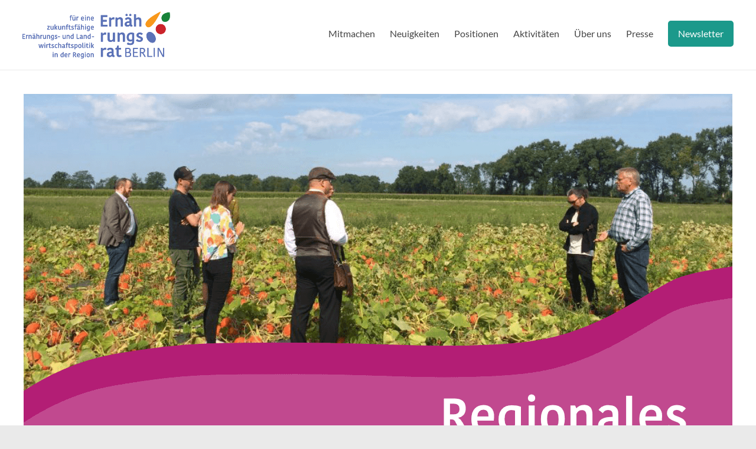

--- FILE ---
content_type: text/html; charset=UTF-8
request_url: https://ernaehrungsrat-berlin.de/regionales/
body_size: 96269
content:
<!DOCTYPE html>
<!--[if IE 7]>
<html class="ie ie7" lang="de">
<![endif]-->
<!--[if IE 8]>
<html class="ie ie8" lang="de">
<![endif]-->
<!--[if !(IE 7) & !(IE 8)]><!-->
<html lang="de">
<!--<![endif]-->
<head>
	<meta charset="UTF-8" />
	<meta name="viewport" content="width=device-width, initial-scale=1">
	<link rel="profile" href="http://gmpg.org/xfn/11" />
	<title>Regionales &#8211; Ernährungsrat Berlin</title>
<meta name='robots' content='max-image-preview:large' />
<link rel="alternate" type="application/rss+xml" title="Ernährungsrat Berlin &raquo; Feed" href="https://ernaehrungsrat-berlin.de/feed/" />
<link rel="alternate" type="application/rss+xml" title="Ernährungsrat Berlin &raquo; Kommentar-Feed" href="https://ernaehrungsrat-berlin.de/comments/feed/" />
<link rel="alternate" title="oEmbed (JSON)" type="application/json+oembed" href="https://ernaehrungsrat-berlin.de/wp-json/oembed/1.0/embed?url=https%3A%2F%2Fernaehrungsrat-berlin.de%2Fregionales%2F" />
<link rel="alternate" title="oEmbed (XML)" type="text/xml+oembed" href="https://ernaehrungsrat-berlin.de/wp-json/oembed/1.0/embed?url=https%3A%2F%2Fernaehrungsrat-berlin.de%2Fregionales%2F&#038;format=xml" />
<style id='wp-img-auto-sizes-contain-inline-css' type='text/css'>
img:is([sizes=auto i],[sizes^="auto," i]){contain-intrinsic-size:3000px 1500px}
/*# sourceURL=wp-img-auto-sizes-contain-inline-css */
</style>
<link rel='stylesheet' id='wp-event-manager-frontend-css' href='https://ernaehrungsrat-berlin.de/wp-content/plugins/wp-event-manager/assets/css/frontend.min.css?ver=6.9' type='text/css' media='all' />
<link rel='stylesheet' id='wp-event-manager-jquery-ui-daterangepicker-css' href='https://ernaehrungsrat-berlin.de/wp-content/plugins/wp-event-manager/assets/js/jquery-ui-daterangepicker/jquery.comiseo.daterangepicker.css?ver=6.9' type='text/css' media='all' />
<link rel='stylesheet' id='wp-event-manager-jquery-ui-daterangepicker-style-css' href='https://ernaehrungsrat-berlin.de/wp-content/plugins/wp-event-manager/assets/js/jquery-ui-daterangepicker/styles.css?ver=6.9' type='text/css' media='all' />
<link rel='stylesheet' id='wp-event-manager-jquery-ui-css-css' href='https://ernaehrungsrat-berlin.de/wp-content/plugins/wp-event-manager/assets/js/jquery-ui/jquery-ui.css?ver=6.9' type='text/css' media='all' />
<link rel='stylesheet' id='wp-event-manager-grid-style-css' href='https://ernaehrungsrat-berlin.de/wp-content/plugins/wp-event-manager/assets/css/wpem-grid.min.css?ver=6.9' type='text/css' media='all' />
<link rel='stylesheet' id='wp-event-manager-font-style-css' href='https://ernaehrungsrat-berlin.de/wp-content/plugins/wp-event-manager/assets/fonts/style.css?ver=6.9' type='text/css' media='all' />
<style id='wp-emoji-styles-inline-css' type='text/css'>

	img.wp-smiley, img.emoji {
		display: inline !important;
		border: none !important;
		box-shadow: none !important;
		height: 1em !important;
		width: 1em !important;
		margin: 0 0.07em !important;
		vertical-align: -0.1em !important;
		background: none !important;
		padding: 0 !important;
	}
/*# sourceURL=wp-emoji-styles-inline-css */
</style>
<link rel='stylesheet' id='wp-block-library-css' href='https://ernaehrungsrat-berlin.de/wp-includes/css/dist/block-library/style.min.css?ver=6.9' type='text/css' media='all' />
<style id='wp-block-heading-inline-css' type='text/css'>
h1:where(.wp-block-heading).has-background,h2:where(.wp-block-heading).has-background,h3:where(.wp-block-heading).has-background,h4:where(.wp-block-heading).has-background,h5:where(.wp-block-heading).has-background,h6:where(.wp-block-heading).has-background{padding:1.25em 2.375em}h1.has-text-align-left[style*=writing-mode]:where([style*=vertical-lr]),h1.has-text-align-right[style*=writing-mode]:where([style*=vertical-rl]),h2.has-text-align-left[style*=writing-mode]:where([style*=vertical-lr]),h2.has-text-align-right[style*=writing-mode]:where([style*=vertical-rl]),h3.has-text-align-left[style*=writing-mode]:where([style*=vertical-lr]),h3.has-text-align-right[style*=writing-mode]:where([style*=vertical-rl]),h4.has-text-align-left[style*=writing-mode]:where([style*=vertical-lr]),h4.has-text-align-right[style*=writing-mode]:where([style*=vertical-rl]),h5.has-text-align-left[style*=writing-mode]:where([style*=vertical-lr]),h5.has-text-align-right[style*=writing-mode]:where([style*=vertical-rl]),h6.has-text-align-left[style*=writing-mode]:where([style*=vertical-lr]),h6.has-text-align-right[style*=writing-mode]:where([style*=vertical-rl]){rotate:180deg}
/*# sourceURL=https://ernaehrungsrat-berlin.de/wp-includes/blocks/heading/style.min.css */
</style>
<style id='wp-block-image-inline-css' type='text/css'>
.wp-block-image>a,.wp-block-image>figure>a{display:inline-block}.wp-block-image img{box-sizing:border-box;height:auto;max-width:100%;vertical-align:bottom}@media not (prefers-reduced-motion){.wp-block-image img.hide{visibility:hidden}.wp-block-image img.show{animation:show-content-image .4s}}.wp-block-image[style*=border-radius] img,.wp-block-image[style*=border-radius]>a{border-radius:inherit}.wp-block-image.has-custom-border img{box-sizing:border-box}.wp-block-image.aligncenter{text-align:center}.wp-block-image.alignfull>a,.wp-block-image.alignwide>a{width:100%}.wp-block-image.alignfull img,.wp-block-image.alignwide img{height:auto;width:100%}.wp-block-image .aligncenter,.wp-block-image .alignleft,.wp-block-image .alignright,.wp-block-image.aligncenter,.wp-block-image.alignleft,.wp-block-image.alignright{display:table}.wp-block-image .aligncenter>figcaption,.wp-block-image .alignleft>figcaption,.wp-block-image .alignright>figcaption,.wp-block-image.aligncenter>figcaption,.wp-block-image.alignleft>figcaption,.wp-block-image.alignright>figcaption{caption-side:bottom;display:table-caption}.wp-block-image .alignleft{float:left;margin:.5em 1em .5em 0}.wp-block-image .alignright{float:right;margin:.5em 0 .5em 1em}.wp-block-image .aligncenter{margin-left:auto;margin-right:auto}.wp-block-image :where(figcaption){margin-bottom:1em;margin-top:.5em}.wp-block-image.is-style-circle-mask img{border-radius:9999px}@supports ((-webkit-mask-image:none) or (mask-image:none)) or (-webkit-mask-image:none){.wp-block-image.is-style-circle-mask img{border-radius:0;-webkit-mask-image:url('data:image/svg+xml;utf8,<svg viewBox="0 0 100 100" xmlns="http://www.w3.org/2000/svg"><circle cx="50" cy="50" r="50"/></svg>');mask-image:url('data:image/svg+xml;utf8,<svg viewBox="0 0 100 100" xmlns="http://www.w3.org/2000/svg"><circle cx="50" cy="50" r="50"/></svg>');mask-mode:alpha;-webkit-mask-position:center;mask-position:center;-webkit-mask-repeat:no-repeat;mask-repeat:no-repeat;-webkit-mask-size:contain;mask-size:contain}}:root :where(.wp-block-image.is-style-rounded img,.wp-block-image .is-style-rounded img){border-radius:9999px}.wp-block-image figure{margin:0}.wp-lightbox-container{display:flex;flex-direction:column;position:relative}.wp-lightbox-container img{cursor:zoom-in}.wp-lightbox-container img:hover+button{opacity:1}.wp-lightbox-container button{align-items:center;backdrop-filter:blur(16px) saturate(180%);background-color:#5a5a5a40;border:none;border-radius:4px;cursor:zoom-in;display:flex;height:20px;justify-content:center;opacity:0;padding:0;position:absolute;right:16px;text-align:center;top:16px;width:20px;z-index:100}@media not (prefers-reduced-motion){.wp-lightbox-container button{transition:opacity .2s ease}}.wp-lightbox-container button:focus-visible{outline:3px auto #5a5a5a40;outline:3px auto -webkit-focus-ring-color;outline-offset:3px}.wp-lightbox-container button:hover{cursor:pointer;opacity:1}.wp-lightbox-container button:focus{opacity:1}.wp-lightbox-container button:focus,.wp-lightbox-container button:hover,.wp-lightbox-container button:not(:hover):not(:active):not(.has-background){background-color:#5a5a5a40;border:none}.wp-lightbox-overlay{box-sizing:border-box;cursor:zoom-out;height:100vh;left:0;overflow:hidden;position:fixed;top:0;visibility:hidden;width:100%;z-index:100000}.wp-lightbox-overlay .close-button{align-items:center;cursor:pointer;display:flex;justify-content:center;min-height:40px;min-width:40px;padding:0;position:absolute;right:calc(env(safe-area-inset-right) + 16px);top:calc(env(safe-area-inset-top) + 16px);z-index:5000000}.wp-lightbox-overlay .close-button:focus,.wp-lightbox-overlay .close-button:hover,.wp-lightbox-overlay .close-button:not(:hover):not(:active):not(.has-background){background:none;border:none}.wp-lightbox-overlay .lightbox-image-container{height:var(--wp--lightbox-container-height);left:50%;overflow:hidden;position:absolute;top:50%;transform:translate(-50%,-50%);transform-origin:top left;width:var(--wp--lightbox-container-width);z-index:9999999999}.wp-lightbox-overlay .wp-block-image{align-items:center;box-sizing:border-box;display:flex;height:100%;justify-content:center;margin:0;position:relative;transform-origin:0 0;width:100%;z-index:3000000}.wp-lightbox-overlay .wp-block-image img{height:var(--wp--lightbox-image-height);min-height:var(--wp--lightbox-image-height);min-width:var(--wp--lightbox-image-width);width:var(--wp--lightbox-image-width)}.wp-lightbox-overlay .wp-block-image figcaption{display:none}.wp-lightbox-overlay button{background:none;border:none}.wp-lightbox-overlay .scrim{background-color:#fff;height:100%;opacity:.9;position:absolute;width:100%;z-index:2000000}.wp-lightbox-overlay.active{visibility:visible}@media not (prefers-reduced-motion){.wp-lightbox-overlay.active{animation:turn-on-visibility .25s both}.wp-lightbox-overlay.active img{animation:turn-on-visibility .35s both}.wp-lightbox-overlay.show-closing-animation:not(.active){animation:turn-off-visibility .35s both}.wp-lightbox-overlay.show-closing-animation:not(.active) img{animation:turn-off-visibility .25s both}.wp-lightbox-overlay.zoom.active{animation:none;opacity:1;visibility:visible}.wp-lightbox-overlay.zoom.active .lightbox-image-container{animation:lightbox-zoom-in .4s}.wp-lightbox-overlay.zoom.active .lightbox-image-container img{animation:none}.wp-lightbox-overlay.zoom.active .scrim{animation:turn-on-visibility .4s forwards}.wp-lightbox-overlay.zoom.show-closing-animation:not(.active){animation:none}.wp-lightbox-overlay.zoom.show-closing-animation:not(.active) .lightbox-image-container{animation:lightbox-zoom-out .4s}.wp-lightbox-overlay.zoom.show-closing-animation:not(.active) .lightbox-image-container img{animation:none}.wp-lightbox-overlay.zoom.show-closing-animation:not(.active) .scrim{animation:turn-off-visibility .4s forwards}}@keyframes show-content-image{0%{visibility:hidden}99%{visibility:hidden}to{visibility:visible}}@keyframes turn-on-visibility{0%{opacity:0}to{opacity:1}}@keyframes turn-off-visibility{0%{opacity:1;visibility:visible}99%{opacity:0;visibility:visible}to{opacity:0;visibility:hidden}}@keyframes lightbox-zoom-in{0%{transform:translate(calc((-100vw + var(--wp--lightbox-scrollbar-width))/2 + var(--wp--lightbox-initial-left-position)),calc(-50vh + var(--wp--lightbox-initial-top-position))) scale(var(--wp--lightbox-scale))}to{transform:translate(-50%,-50%) scale(1)}}@keyframes lightbox-zoom-out{0%{transform:translate(-50%,-50%) scale(1);visibility:visible}99%{visibility:visible}to{transform:translate(calc((-100vw + var(--wp--lightbox-scrollbar-width))/2 + var(--wp--lightbox-initial-left-position)),calc(-50vh + var(--wp--lightbox-initial-top-position))) scale(var(--wp--lightbox-scale));visibility:hidden}}
/*# sourceURL=https://ernaehrungsrat-berlin.de/wp-includes/blocks/image/style.min.css */
</style>
<style id='wp-block-image-theme-inline-css' type='text/css'>
:root :where(.wp-block-image figcaption){color:#555;font-size:13px;text-align:center}.is-dark-theme :root :where(.wp-block-image figcaption){color:#ffffffa6}.wp-block-image{margin:0 0 1em}
/*# sourceURL=https://ernaehrungsrat-berlin.de/wp-includes/blocks/image/theme.min.css */
</style>
<style id='wp-block-columns-inline-css' type='text/css'>
.wp-block-columns{box-sizing:border-box;display:flex;flex-wrap:wrap!important}@media (min-width:782px){.wp-block-columns{flex-wrap:nowrap!important}}.wp-block-columns{align-items:normal!important}.wp-block-columns.are-vertically-aligned-top{align-items:flex-start}.wp-block-columns.are-vertically-aligned-center{align-items:center}.wp-block-columns.are-vertically-aligned-bottom{align-items:flex-end}@media (max-width:781px){.wp-block-columns:not(.is-not-stacked-on-mobile)>.wp-block-column{flex-basis:100%!important}}@media (min-width:782px){.wp-block-columns:not(.is-not-stacked-on-mobile)>.wp-block-column{flex-basis:0;flex-grow:1}.wp-block-columns:not(.is-not-stacked-on-mobile)>.wp-block-column[style*=flex-basis]{flex-grow:0}}.wp-block-columns.is-not-stacked-on-mobile{flex-wrap:nowrap!important}.wp-block-columns.is-not-stacked-on-mobile>.wp-block-column{flex-basis:0;flex-grow:1}.wp-block-columns.is-not-stacked-on-mobile>.wp-block-column[style*=flex-basis]{flex-grow:0}:where(.wp-block-columns){margin-bottom:1.75em}:where(.wp-block-columns.has-background){padding:1.25em 2.375em}.wp-block-column{flex-grow:1;min-width:0;overflow-wrap:break-word;word-break:break-word}.wp-block-column.is-vertically-aligned-top{align-self:flex-start}.wp-block-column.is-vertically-aligned-center{align-self:center}.wp-block-column.is-vertically-aligned-bottom{align-self:flex-end}.wp-block-column.is-vertically-aligned-stretch{align-self:stretch}.wp-block-column.is-vertically-aligned-bottom,.wp-block-column.is-vertically-aligned-center,.wp-block-column.is-vertically-aligned-top{width:100%}
/*# sourceURL=https://ernaehrungsrat-berlin.de/wp-includes/blocks/columns/style.min.css */
</style>
<style id='wp-block-paragraph-inline-css' type='text/css'>
.is-small-text{font-size:.875em}.is-regular-text{font-size:1em}.is-large-text{font-size:2.25em}.is-larger-text{font-size:3em}.has-drop-cap:not(:focus):first-letter{float:left;font-size:8.4em;font-style:normal;font-weight:100;line-height:.68;margin:.05em .1em 0 0;text-transform:uppercase}body.rtl .has-drop-cap:not(:focus):first-letter{float:none;margin-left:.1em}p.has-drop-cap.has-background{overflow:hidden}:root :where(p.has-background){padding:1.25em 2.375em}:where(p.has-text-color:not(.has-link-color)) a{color:inherit}p.has-text-align-left[style*="writing-mode:vertical-lr"],p.has-text-align-right[style*="writing-mode:vertical-rl"]{rotate:180deg}
/*# sourceURL=https://ernaehrungsrat-berlin.de/wp-includes/blocks/paragraph/style.min.css */
</style>
<style id='wp-block-spacer-inline-css' type='text/css'>
.wp-block-spacer{clear:both}
/*# sourceURL=https://ernaehrungsrat-berlin.de/wp-includes/blocks/spacer/style.min.css */
</style>
<style id='global-styles-inline-css' type='text/css'>
:root{--wp--preset--aspect-ratio--square: 1;--wp--preset--aspect-ratio--4-3: 4/3;--wp--preset--aspect-ratio--3-4: 3/4;--wp--preset--aspect-ratio--3-2: 3/2;--wp--preset--aspect-ratio--2-3: 2/3;--wp--preset--aspect-ratio--16-9: 16/9;--wp--preset--aspect-ratio--9-16: 9/16;--wp--preset--color--black: #000000;--wp--preset--color--cyan-bluish-gray: #abb8c3;--wp--preset--color--white: #ffffff;--wp--preset--color--pale-pink: #f78da7;--wp--preset--color--vivid-red: #cf2e2e;--wp--preset--color--luminous-vivid-orange: #ff6900;--wp--preset--color--luminous-vivid-amber: #fcb900;--wp--preset--color--light-green-cyan: #7bdcb5;--wp--preset--color--vivid-green-cyan: #00d084;--wp--preset--color--pale-cyan-blue: #8ed1fc;--wp--preset--color--vivid-cyan-blue: #0693e3;--wp--preset--color--vivid-purple: #9b51e0;--wp--preset--gradient--vivid-cyan-blue-to-vivid-purple: linear-gradient(135deg,rgb(6,147,227) 0%,rgb(155,81,224) 100%);--wp--preset--gradient--light-green-cyan-to-vivid-green-cyan: linear-gradient(135deg,rgb(122,220,180) 0%,rgb(0,208,130) 100%);--wp--preset--gradient--luminous-vivid-amber-to-luminous-vivid-orange: linear-gradient(135deg,rgb(252,185,0) 0%,rgb(255,105,0) 100%);--wp--preset--gradient--luminous-vivid-orange-to-vivid-red: linear-gradient(135deg,rgb(255,105,0) 0%,rgb(207,46,46) 100%);--wp--preset--gradient--very-light-gray-to-cyan-bluish-gray: linear-gradient(135deg,rgb(238,238,238) 0%,rgb(169,184,195) 100%);--wp--preset--gradient--cool-to-warm-spectrum: linear-gradient(135deg,rgb(74,234,220) 0%,rgb(151,120,209) 20%,rgb(207,42,186) 40%,rgb(238,44,130) 60%,rgb(251,105,98) 80%,rgb(254,248,76) 100%);--wp--preset--gradient--blush-light-purple: linear-gradient(135deg,rgb(255,206,236) 0%,rgb(152,150,240) 100%);--wp--preset--gradient--blush-bordeaux: linear-gradient(135deg,rgb(254,205,165) 0%,rgb(254,45,45) 50%,rgb(107,0,62) 100%);--wp--preset--gradient--luminous-dusk: linear-gradient(135deg,rgb(255,203,112) 0%,rgb(199,81,192) 50%,rgb(65,88,208) 100%);--wp--preset--gradient--pale-ocean: linear-gradient(135deg,rgb(255,245,203) 0%,rgb(182,227,212) 50%,rgb(51,167,181) 100%);--wp--preset--gradient--electric-grass: linear-gradient(135deg,rgb(202,248,128) 0%,rgb(113,206,126) 100%);--wp--preset--gradient--midnight: linear-gradient(135deg,rgb(2,3,129) 0%,rgb(40,116,252) 100%);--wp--preset--font-size--small: 13px;--wp--preset--font-size--medium: 20px;--wp--preset--font-size--large: 36px;--wp--preset--font-size--x-large: 42px;--wp--preset--spacing--20: 0.44rem;--wp--preset--spacing--30: 0.67rem;--wp--preset--spacing--40: 1rem;--wp--preset--spacing--50: 1.5rem;--wp--preset--spacing--60: 2.25rem;--wp--preset--spacing--70: 3.38rem;--wp--preset--spacing--80: 5.06rem;--wp--preset--shadow--natural: 6px 6px 9px rgba(0, 0, 0, 0.2);--wp--preset--shadow--deep: 12px 12px 50px rgba(0, 0, 0, 0.4);--wp--preset--shadow--sharp: 6px 6px 0px rgba(0, 0, 0, 0.2);--wp--preset--shadow--outlined: 6px 6px 0px -3px rgb(255, 255, 255), 6px 6px rgb(0, 0, 0);--wp--preset--shadow--crisp: 6px 6px 0px rgb(0, 0, 0);}:root { --wp--style--global--content-size: 760px;--wp--style--global--wide-size: 1160px; }:where(body) { margin: 0; }.wp-site-blocks > .alignleft { float: left; margin-right: 2em; }.wp-site-blocks > .alignright { float: right; margin-left: 2em; }.wp-site-blocks > .aligncenter { justify-content: center; margin-left: auto; margin-right: auto; }:where(.wp-site-blocks) > * { margin-block-start: 24px; margin-block-end: 0; }:where(.wp-site-blocks) > :first-child { margin-block-start: 0; }:where(.wp-site-blocks) > :last-child { margin-block-end: 0; }:root { --wp--style--block-gap: 24px; }:root :where(.is-layout-flow) > :first-child{margin-block-start: 0;}:root :where(.is-layout-flow) > :last-child{margin-block-end: 0;}:root :where(.is-layout-flow) > *{margin-block-start: 24px;margin-block-end: 0;}:root :where(.is-layout-constrained) > :first-child{margin-block-start: 0;}:root :where(.is-layout-constrained) > :last-child{margin-block-end: 0;}:root :where(.is-layout-constrained) > *{margin-block-start: 24px;margin-block-end: 0;}:root :where(.is-layout-flex){gap: 24px;}:root :where(.is-layout-grid){gap: 24px;}.is-layout-flow > .alignleft{float: left;margin-inline-start: 0;margin-inline-end: 2em;}.is-layout-flow > .alignright{float: right;margin-inline-start: 2em;margin-inline-end: 0;}.is-layout-flow > .aligncenter{margin-left: auto !important;margin-right: auto !important;}.is-layout-constrained > .alignleft{float: left;margin-inline-start: 0;margin-inline-end: 2em;}.is-layout-constrained > .alignright{float: right;margin-inline-start: 2em;margin-inline-end: 0;}.is-layout-constrained > .aligncenter{margin-left: auto !important;margin-right: auto !important;}.is-layout-constrained > :where(:not(.alignleft):not(.alignright):not(.alignfull)){max-width: var(--wp--style--global--content-size);margin-left: auto !important;margin-right: auto !important;}.is-layout-constrained > .alignwide{max-width: var(--wp--style--global--wide-size);}body .is-layout-flex{display: flex;}.is-layout-flex{flex-wrap: wrap;align-items: center;}.is-layout-flex > :is(*, div){margin: 0;}body .is-layout-grid{display: grid;}.is-layout-grid > :is(*, div){margin: 0;}body{padding-top: 0px;padding-right: 0px;padding-bottom: 0px;padding-left: 0px;}a:where(:not(.wp-element-button)){text-decoration: underline;}:root :where(.wp-element-button, .wp-block-button__link){background-color: #32373c;border-width: 0;color: #fff;font-family: inherit;font-size: inherit;font-style: inherit;font-weight: inherit;letter-spacing: inherit;line-height: inherit;padding-top: calc(0.667em + 2px);padding-right: calc(1.333em + 2px);padding-bottom: calc(0.667em + 2px);padding-left: calc(1.333em + 2px);text-decoration: none;text-transform: inherit;}.has-black-color{color: var(--wp--preset--color--black) !important;}.has-cyan-bluish-gray-color{color: var(--wp--preset--color--cyan-bluish-gray) !important;}.has-white-color{color: var(--wp--preset--color--white) !important;}.has-pale-pink-color{color: var(--wp--preset--color--pale-pink) !important;}.has-vivid-red-color{color: var(--wp--preset--color--vivid-red) !important;}.has-luminous-vivid-orange-color{color: var(--wp--preset--color--luminous-vivid-orange) !important;}.has-luminous-vivid-amber-color{color: var(--wp--preset--color--luminous-vivid-amber) !important;}.has-light-green-cyan-color{color: var(--wp--preset--color--light-green-cyan) !important;}.has-vivid-green-cyan-color{color: var(--wp--preset--color--vivid-green-cyan) !important;}.has-pale-cyan-blue-color{color: var(--wp--preset--color--pale-cyan-blue) !important;}.has-vivid-cyan-blue-color{color: var(--wp--preset--color--vivid-cyan-blue) !important;}.has-vivid-purple-color{color: var(--wp--preset--color--vivid-purple) !important;}.has-black-background-color{background-color: var(--wp--preset--color--black) !important;}.has-cyan-bluish-gray-background-color{background-color: var(--wp--preset--color--cyan-bluish-gray) !important;}.has-white-background-color{background-color: var(--wp--preset--color--white) !important;}.has-pale-pink-background-color{background-color: var(--wp--preset--color--pale-pink) !important;}.has-vivid-red-background-color{background-color: var(--wp--preset--color--vivid-red) !important;}.has-luminous-vivid-orange-background-color{background-color: var(--wp--preset--color--luminous-vivid-orange) !important;}.has-luminous-vivid-amber-background-color{background-color: var(--wp--preset--color--luminous-vivid-amber) !important;}.has-light-green-cyan-background-color{background-color: var(--wp--preset--color--light-green-cyan) !important;}.has-vivid-green-cyan-background-color{background-color: var(--wp--preset--color--vivid-green-cyan) !important;}.has-pale-cyan-blue-background-color{background-color: var(--wp--preset--color--pale-cyan-blue) !important;}.has-vivid-cyan-blue-background-color{background-color: var(--wp--preset--color--vivid-cyan-blue) !important;}.has-vivid-purple-background-color{background-color: var(--wp--preset--color--vivid-purple) !important;}.has-black-border-color{border-color: var(--wp--preset--color--black) !important;}.has-cyan-bluish-gray-border-color{border-color: var(--wp--preset--color--cyan-bluish-gray) !important;}.has-white-border-color{border-color: var(--wp--preset--color--white) !important;}.has-pale-pink-border-color{border-color: var(--wp--preset--color--pale-pink) !important;}.has-vivid-red-border-color{border-color: var(--wp--preset--color--vivid-red) !important;}.has-luminous-vivid-orange-border-color{border-color: var(--wp--preset--color--luminous-vivid-orange) !important;}.has-luminous-vivid-amber-border-color{border-color: var(--wp--preset--color--luminous-vivid-amber) !important;}.has-light-green-cyan-border-color{border-color: var(--wp--preset--color--light-green-cyan) !important;}.has-vivid-green-cyan-border-color{border-color: var(--wp--preset--color--vivid-green-cyan) !important;}.has-pale-cyan-blue-border-color{border-color: var(--wp--preset--color--pale-cyan-blue) !important;}.has-vivid-cyan-blue-border-color{border-color: var(--wp--preset--color--vivid-cyan-blue) !important;}.has-vivid-purple-border-color{border-color: var(--wp--preset--color--vivid-purple) !important;}.has-vivid-cyan-blue-to-vivid-purple-gradient-background{background: var(--wp--preset--gradient--vivid-cyan-blue-to-vivid-purple) !important;}.has-light-green-cyan-to-vivid-green-cyan-gradient-background{background: var(--wp--preset--gradient--light-green-cyan-to-vivid-green-cyan) !important;}.has-luminous-vivid-amber-to-luminous-vivid-orange-gradient-background{background: var(--wp--preset--gradient--luminous-vivid-amber-to-luminous-vivid-orange) !important;}.has-luminous-vivid-orange-to-vivid-red-gradient-background{background: var(--wp--preset--gradient--luminous-vivid-orange-to-vivid-red) !important;}.has-very-light-gray-to-cyan-bluish-gray-gradient-background{background: var(--wp--preset--gradient--very-light-gray-to-cyan-bluish-gray) !important;}.has-cool-to-warm-spectrum-gradient-background{background: var(--wp--preset--gradient--cool-to-warm-spectrum) !important;}.has-blush-light-purple-gradient-background{background: var(--wp--preset--gradient--blush-light-purple) !important;}.has-blush-bordeaux-gradient-background{background: var(--wp--preset--gradient--blush-bordeaux) !important;}.has-luminous-dusk-gradient-background{background: var(--wp--preset--gradient--luminous-dusk) !important;}.has-pale-ocean-gradient-background{background: var(--wp--preset--gradient--pale-ocean) !important;}.has-electric-grass-gradient-background{background: var(--wp--preset--gradient--electric-grass) !important;}.has-midnight-gradient-background{background: var(--wp--preset--gradient--midnight) !important;}.has-small-font-size{font-size: var(--wp--preset--font-size--small) !important;}.has-medium-font-size{font-size: var(--wp--preset--font-size--medium) !important;}.has-large-font-size{font-size: var(--wp--preset--font-size--large) !important;}.has-x-large-font-size{font-size: var(--wp--preset--font-size--x-large) !important;}
/*# sourceURL=global-styles-inline-css */
</style>
<style id='core-block-supports-inline-css' type='text/css'>
.wp-container-core-columns-is-layout-28f84493{flex-wrap:nowrap;}
/*# sourceURL=core-block-supports-inline-css */
</style>

<link rel='stylesheet' id='wp-event-manager-jquery-timepicker-css-css' href='https://ernaehrungsrat-berlin.de/wp-content/plugins/wp-event-manager/assets/js/jquery-timepicker/jquery.timepicker.min.css?ver=6.9' type='text/css' media='all' />
<link rel='stylesheet' id='sticel-sticky-elementor-css' href='https://ernaehrungsrat-berlin.de/wp-content/plugins/sticky-elementor/assets/css/sticky-elementor.css?ver=1.1.15' type='text/css' media='all' />
<link rel='stylesheet' id='font-awesome-4-css' href='https://ernaehrungsrat-berlin.de/wp-content/themes/spacious/font-awesome/library/font-awesome/css/v4-shims.min.css?ver=4.7.0' type='text/css' media='all' />
<link rel='stylesheet' id='font-awesome-all-css' href='https://ernaehrungsrat-berlin.de/wp-content/themes/spacious/font-awesome/library/font-awesome/css/all.min.css?ver=6.7.2' type='text/css' media='all' />
<link rel='stylesheet' id='font-awesome-solid-css' href='https://ernaehrungsrat-berlin.de/wp-content/themes/spacious/font-awesome/library/font-awesome/css/solid.min.css?ver=6.7.2' type='text/css' media='all' />
<link rel='stylesheet' id='font-awesome-regular-css' href='https://ernaehrungsrat-berlin.de/wp-content/themes/spacious/font-awesome/library/font-awesome/css/regular.min.css?ver=6.7.2' type='text/css' media='all' />
<link rel='stylesheet' id='font-awesome-brands-css' href='https://ernaehrungsrat-berlin.de/wp-content/themes/spacious/font-awesome/library/font-awesome/css/brands.min.css?ver=6.7.2' type='text/css' media='all' />
<link rel='stylesheet' id='spacious_style-css' href='https://ernaehrungsrat-berlin.de/wp-content/themes/spacious/style.css?ver=6.9' type='text/css' media='all' />
<style id='spacious_style-inline-css' type='text/css'>
.previous a:hover, .next a:hover, a, #site-title a:hover, .main-navigation ul li.current_page_item a, .main-navigation ul li:hover > a, .main-navigation ul li ul li a:hover, .main-navigation ul li ul li:hover > a, .main-navigation ul li.current-menu-item ul li a:hover, .main-navigation ul li:hover > .sub-toggle, .main-navigation a:hover, .main-navigation ul li.current-menu-item a, .main-navigation ul li.current_page_ancestor a, .main-navigation ul li.current-menu-ancestor a, .main-navigation ul li.current_page_item a, .main-navigation ul li:hover > a, .small-menu a:hover, .small-menu ul li.current-menu-item a, .small-menu ul li.current_page_ancestor a, .small-menu ul li.current-menu-ancestor a, .small-menu ul li.current_page_item a, .small-menu ul li:hover > a, .breadcrumb a:hover, .tg-one-half .widget-title a:hover, .tg-one-third .widget-title a:hover, .tg-one-fourth .widget-title a:hover, .pagination a span:hover, #content .comments-area a.comment-permalink:hover, .comments-area .comment-author-link a:hover, .comment .comment-reply-link:hover, .nav-previous a:hover, .nav-next a:hover, #wp-calendar #today, .footer-widgets-area a:hover, .footer-socket-wrapper .copyright a:hover, .read-more, .more-link, .post .entry-title a:hover, .page .entry-title a:hover, .post .entry-meta a:hover, .type-page .entry-meta a:hover, .single #content .tags a:hover, .widget_testimonial .testimonial-icon:before, .header-action .search-wrapper:hover .fa{color:rgb(27,153,139);}.spacious-button, input[type="reset"], input[type="button"], input[type="submit"], button, #featured-slider .slider-read-more-button, #controllers a:hover, #controllers a.active, .pagination span ,.site-header .menu-toggle:hover, .call-to-action-button, .comments-area .comment-author-link span, a#back-top:before, .post .entry-meta .read-more-link, a#scroll-up, .search-form span, .main-navigation .tg-header-button-wrap.button-one a{background-color:rgb(27,153,139);}.main-small-navigation li:hover, .main-small-navigation ul > .current_page_item, .main-small-navigation ul > .current-menu-item, .spacious-woocommerce-cart-views .cart-value{background:rgb(27,153,139);}.main-navigation ul li ul, .widget_testimonial .testimonial-post{border-top-color:rgb(27,153,139);}blockquote, .call-to-action-content-wrapper{border-left-color:rgb(27,153,139);}.site-header .menu-toggle:hover.entry-meta a.read-more:hover,#featured-slider .slider-read-more-button:hover,.call-to-action-button:hover,.entry-meta .read-more-link:hover,.spacious-button:hover, input[type="reset"]:hover, input[type="button"]:hover, input[type="submit"]:hover, button:hover{background:#0000000021000700;}.pagination a span:hover, .main-navigation .tg-header-button-wrap.button-one a{border-color:rgb(27,153,139);}.widget-title span{border-bottom-color:rgb(27,153,139);}.widget_service_block a.more-link:hover, .widget_featured_single_post a.read-more:hover,#secondary a:hover,logged-in-as:hover  a,.single-page p a:hover{color:#0000000021000700;}.main-navigation .tg-header-button-wrap.button-one a:hover{background-color:#0000000021000700;}body, button, input, select, textarea, p, .entry-meta, .read-more, .more-link, .widget_testimonial .testimonial-author, #featured-slider .slider-read-more-button{font-family:default;}
/*# sourceURL=spacious_style-inline-css */
</style>
<link rel='stylesheet' id='spacious-genericons-css' href='https://ernaehrungsrat-berlin.de/wp-content/themes/spacious/genericons/genericons.css?ver=3.3.1' type='text/css' media='all' />
<link rel='stylesheet' id='spacious-font-awesome-css' href='https://ernaehrungsrat-berlin.de/wp-content/themes/spacious/font-awesome/css/font-awesome.min.css?ver=4.7.1' type='text/css' media='all' />
<link rel='stylesheet' id='wpzoom-social-icons-socicon-css' href='https://ernaehrungsrat-berlin.de/wp-content/plugins/social-icons-widget-by-wpzoom/assets/css/wpzoom-socicon.css?ver=1769575689' type='text/css' media='all' />
<link rel='stylesheet' id='wpzoom-social-icons-genericons-css' href='https://ernaehrungsrat-berlin.de/wp-content/plugins/social-icons-widget-by-wpzoom/assets/css/genericons.css?ver=1769575689' type='text/css' media='all' />
<link rel='stylesheet' id='wpzoom-social-icons-academicons-css' href='https://ernaehrungsrat-berlin.de/wp-content/plugins/social-icons-widget-by-wpzoom/assets/css/academicons.min.css?ver=1769575689' type='text/css' media='all' />
<link rel='stylesheet' id='wpzoom-social-icons-font-awesome-3-css' href='https://ernaehrungsrat-berlin.de/wp-content/plugins/social-icons-widget-by-wpzoom/assets/css/font-awesome-3.min.css?ver=1769575689' type='text/css' media='all' />
<link rel='stylesheet' id='dashicons-css' href='https://ernaehrungsrat-berlin.de/wp-includes/css/dashicons.min.css?ver=6.9' type='text/css' media='all' />
<link rel='stylesheet' id='wpzoom-social-icons-styles-css' href='https://ernaehrungsrat-berlin.de/wp-content/plugins/social-icons-widget-by-wpzoom/assets/css/wpzoom-social-icons-styles.css?ver=1769575689' type='text/css' media='all' />
<link rel='stylesheet' id='elementor-frontend-css' href='https://ernaehrungsrat-berlin.de/wp-content/plugins/elementor/assets/css/frontend.min.css?ver=3.29.2' type='text/css' media='all' />
<link rel='stylesheet' id='eael-general-css' href='https://ernaehrungsrat-berlin.de/wp-content/plugins/essential-addons-for-elementor-lite/assets/front-end/css/view/general.min.css?ver=6.1.19' type='text/css' media='all' />
<link rel='preload' as='font'  id='wpzoom-social-icons-font-academicons-woff2-css' href='https://ernaehrungsrat-berlin.de/wp-content/plugins/social-icons-widget-by-wpzoom/assets/font/academicons.woff2?v=1.9.2'  type='font/woff2' crossorigin />
<link rel='preload' as='font'  id='wpzoom-social-icons-font-fontawesome-3-woff2-css' href='https://ernaehrungsrat-berlin.de/wp-content/plugins/social-icons-widget-by-wpzoom/assets/font/fontawesome-webfont.woff2?v=4.7.0'  type='font/woff2' crossorigin />
<link rel='preload' as='font'  id='wpzoom-social-icons-font-genericons-woff-css' href='https://ernaehrungsrat-berlin.de/wp-content/plugins/social-icons-widget-by-wpzoom/assets/font/Genericons.woff'  type='font/woff' crossorigin />
<link rel='preload' as='font'  id='wpzoom-social-icons-font-socicon-woff2-css' href='https://ernaehrungsrat-berlin.de/wp-content/plugins/social-icons-widget-by-wpzoom/assets/font/socicon.woff2?v=4.5.5'  type='font/woff2' crossorigin />
<script type="text/javascript" src="https://ernaehrungsrat-berlin.de/wp-includes/js/jquery/jquery.min.js?ver=3.7.1" id="jquery-core-js"></script>
<script type="text/javascript" src="https://ernaehrungsrat-berlin.de/wp-includes/js/jquery/jquery-migrate.min.js?ver=3.4.1" id="jquery-migrate-js"></script>
<script type="text/javascript" src="https://ernaehrungsrat-berlin.de/wp-content/plugins/sticky-menu-or-anything-on-scroll/assets/js/jq-sticky-anything.min.js?ver=2.1.1" id="stickyAnythingLib-js"></script>
<script type="text/javascript" id="wpgmza_data-js-extra">
/* <![CDATA[ */
var wpgmza_google_api_status = {"message":"Engine is not google-maps","code":"ENGINE_NOT_GOOGLE_MAPS"};
//# sourceURL=wpgmza_data-js-extra
/* ]]> */
</script>
<script type="text/javascript" src="https://ernaehrungsrat-berlin.de/wp-content/plugins/wp-google-maps/wpgmza_data.js?ver=6.9" id="wpgmza_data-js"></script>
<script type="text/javascript" src="https://ernaehrungsrat-berlin.de/wp-content/themes/spacious/js/spacious-custom.js?ver=6.9" id="spacious-custom-js"></script>
<script type="text/javascript" src="https://ernaehrungsrat-berlin.de/wp-content/plugins/happy-elementor-addons/assets/vendor/dom-purify/purify.min.js?ver=3.1.6" id="dom-purify-js"></script>
<link rel="https://api.w.org/" href="https://ernaehrungsrat-berlin.de/wp-json/" /><link rel="alternate" title="JSON" type="application/json" href="https://ernaehrungsrat-berlin.de/wp-json/wp/v2/pages/6932" /><link rel="EditURI" type="application/rsd+xml" title="RSD" href="https://ernaehrungsrat-berlin.de/xmlrpc.php?rsd" />
<meta name="generator" content="WordPress 6.9" />
<link rel="canonical" href="https://ernaehrungsrat-berlin.de/regionales/" />
<link rel='shortlink' href='https://ernaehrungsrat-berlin.de/?p=6932' />
<meta name="generator" content="Elementor 3.29.2; features: additional_custom_breakpoints, e_local_google_fonts; settings: css_print_method-external, google_font-enabled, font_display-auto">
			<style>
				.e-con.e-parent:nth-of-type(n+4):not(.e-lazyloaded):not(.e-no-lazyload),
				.e-con.e-parent:nth-of-type(n+4):not(.e-lazyloaded):not(.e-no-lazyload) * {
					background-image: none !important;
				}
				@media screen and (max-height: 1024px) {
					.e-con.e-parent:nth-of-type(n+3):not(.e-lazyloaded):not(.e-no-lazyload),
					.e-con.e-parent:nth-of-type(n+3):not(.e-lazyloaded):not(.e-no-lazyload) * {
						background-image: none !important;
					}
				}
				@media screen and (max-height: 640px) {
					.e-con.e-parent:nth-of-type(n+2):not(.e-lazyloaded):not(.e-no-lazyload),
					.e-con.e-parent:nth-of-type(n+2):not(.e-lazyloaded):not(.e-no-lazyload) * {
						background-image: none !important;
					}
				}
			</style>
				<style type="text/css">
			#site-title a {
			color: rgb(247,247,247);
		}
		#site-description {
			color: rgb(247,247,247);
		}
		</style>
	<style id="uagb-style-conditional-extension">@media (min-width: 1025px){body .uag-hide-desktop.uagb-google-map__wrap,body .uag-hide-desktop{display:none !important}}@media (min-width: 768px) and (max-width: 1024px){body .uag-hide-tab.uagb-google-map__wrap,body .uag-hide-tab{display:none !important}}@media (max-width: 767px){body .uag-hide-mob.uagb-google-map__wrap,body .uag-hide-mob{display:none !important}}</style><link rel="icon" href="https://ernaehrungsrat-berlin.de/wp-content/uploads/2025/05/cropped-Favicon-32x32.png" sizes="32x32" />
<link rel="icon" href="https://ernaehrungsrat-berlin.de/wp-content/uploads/2025/05/cropped-Favicon-192x192.png" sizes="192x192" />
<link rel="apple-touch-icon" href="https://ernaehrungsrat-berlin.de/wp-content/uploads/2025/05/cropped-Favicon-180x180.png" />
<meta name="msapplication-TileImage" content="https://ernaehrungsrat-berlin.de/wp-content/uploads/2025/05/cropped-Favicon-270x270.png" />
		<style type="text/css"> blockquote { border-left: 3px solid rgb(27,153,139); }
			.spacious-button, input[type="reset"], input[type="button"], input[type="submit"], button { background-color: rgb(27,153,139); }
			.previous a:hover, .next a:hover { 	color: rgb(27,153,139); }
			a { color: rgb(27,153,139); }
			#site-title a:hover { color: rgb(27,153,139); }
			.main-navigation ul li.current_page_item a, .main-navigation ul li:hover > a { color: rgb(27,153,139); }
			.main-navigation ul li ul { border-top: 1px solid rgb(27,153,139); }
			.main-navigation ul li ul li a:hover, .main-navigation ul li ul li:hover > a, .main-navigation ul li.current-menu-item ul li a:hover, .main-navigation ul li:hover > .sub-toggle { color: rgb(27,153,139); }
			.site-header .menu-toggle:hover.entry-meta a.read-more:hover,#featured-slider .slider-read-more-button:hover,.call-to-action-button:hover,.entry-meta .read-more-link:hover,.spacious-button:hover, input[type="reset"]:hover, input[type="button"]:hover, input[type="submit"]:hover, button:hover { background: #0000000021000700; }
			.main-small-navigation li:hover { background: rgb(27,153,139); }
			.main-small-navigation ul > .current_page_item, .main-small-navigation ul > .current-menu-item { background: rgb(27,153,139); }
			.main-navigation a:hover, .main-navigation ul li.current-menu-item a, .main-navigation ul li.current_page_ancestor a, .main-navigation ul li.current-menu-ancestor a, .main-navigation ul li.current_page_item a, .main-navigation ul li:hover > a  { color: rgb(27,153,139); }
			.small-menu a:hover, .small-menu ul li.current-menu-item a, .small-menu ul li.current_page_ancestor a, .small-menu ul li.current-menu-ancestor a, .small-menu ul li.current_page_item a, .small-menu ul li:hover > a { color: rgb(27,153,139); }
			#featured-slider .slider-read-more-button { background-color: rgb(27,153,139); }
			#controllers a:hover, #controllers a.active { background-color: rgb(27,153,139); color: rgb(27,153,139); }
			.widget_service_block a.more-link:hover, .widget_featured_single_post a.read-more:hover,#secondary a:hover,logged-in-as:hover  a,.single-page p a:hover{ color: #0000000021000700; }
			.breadcrumb a:hover { color: rgb(27,153,139); }
			.tg-one-half .widget-title a:hover, .tg-one-third .widget-title a:hover, .tg-one-fourth .widget-title a:hover { color: rgb(27,153,139); }
			.pagination span ,.site-header .menu-toggle:hover{ background-color: rgb(27,153,139); }
			.pagination a span:hover { color: rgb(27,153,139); border-color: rgb(27,153,139); }
			.widget_testimonial .testimonial-post { border-color: rgb(27,153,139) #EAEAEA #EAEAEA #EAEAEA; }
			.call-to-action-content-wrapper { border-color: #EAEAEA #EAEAEA #EAEAEA rgb(27,153,139); }
			.call-to-action-button { background-color: rgb(27,153,139); }
			#content .comments-area a.comment-permalink:hover { color: rgb(27,153,139); }
			.comments-area .comment-author-link a:hover { color: rgb(27,153,139); }
			.comments-area .comment-author-link span { background-color: rgb(27,153,139); }
			.comment .comment-reply-link:hover { color: rgb(27,153,139); }
			.nav-previous a:hover, .nav-next a:hover { color: rgb(27,153,139); }
			#wp-calendar #today { color: rgb(27,153,139); }
			.widget-title span { border-bottom: 2px solid rgb(27,153,139); }
			.footer-widgets-area a:hover { color: rgb(27,153,139) !important; }
			.footer-socket-wrapper .copyright a:hover { color: rgb(27,153,139); }
			a#back-top:before { background-color: rgb(27,153,139); }
			.read-more, .more-link { color: rgb(27,153,139); }
			.post .entry-title a:hover, .page .entry-title a:hover { color: rgb(27,153,139); }
			.post .entry-meta .read-more-link { background-color: rgb(27,153,139); }
			.post .entry-meta a:hover, .type-page .entry-meta a:hover { color: rgb(27,153,139); }
			.single #content .tags a:hover { color: rgb(27,153,139); }
			.widget_testimonial .testimonial-icon:before { color: rgb(27,153,139); }
			a#scroll-up { background-color: rgb(27,153,139); }
			.search-form span { background-color: rgb(27,153,139); }.header-action .search-wrapper:hover .fa{ color: rgb(27,153,139)} .spacious-woocommerce-cart-views .cart-value { background:rgb(27,153,139)}.main-navigation .tg-header-button-wrap.button-one a{background-color:rgb(27,153,139)} .main-navigation .tg-header-button-wrap.button-one a{border-color:rgb(27,153,139)}.main-navigation .tg-header-button-wrap.button-one a:hover{background-color:#0000000021000700}.main-navigation .tg-header-button-wrap.button-one a:hover{border-color:#0000000021000700}</style>
				<style type="text/css" id="wp-custom-css">
			.elementor-text-editor p {
  font-size: inherit;
  line-height: inherit;
  letter-spacing: inherit;
  color: inherit;
}
.wpem-event-listings-wrapper .wpem-event-search-form {
  display: none !important;
}
.custom-event-card .event_listing {
  border: 1px solid #e0e0e0;
  border-radius: 8px;
  overflow: hidden;
  box-shadow: 0 4px 12px rgba(0,0,0,0.1);
  margin: 20px 0;
}

.custom-event-card .event_listing .event-image img {
  width: 100%;
  height: auto;
  display: block;
}

.custom-event-card .event_listing .event-title {
  background-color: #75aa2f;
  color: white;
  padding: 6px 12px;
  font-weight: bold;
  font-size: 1rem;
  text-align: center;
}

.custom-event-card .event_listing .event-meta {
  padding: 12px;
  font-size: 0.95rem;
  color: #333;
}

.custom-event-card .event_listing .event-meta .event-date,
.custom-event-card .event_listing .event-meta .event-time {
  display: block;
  margin-bottom: 4px;
}

.custom-event-card .event_listing .event-readmore a {
  color: #1976d2;
  font-weight: bold;
  text-decoration: none;
  display: inline-block;
  margin-top: 8px;
}

.header-post-title-container {
    display: none !important;
}
.elementor-widget-text-editor,
.elementor-widget-text-editor p,
.elementor-widget-text-editor span {
    font-family: "Roboto Condensed", sans-serif !important;
}
/* WP Event Manager – Such- und Filterbereich ausblenden */
.wpem-event-search-wrapper,
.event_filters,
.search_events {
    display: none !important;
}

		</style>
		</head>

<body class="wp-singular page-template-default page page-id-6932 wp-custom-logo wp-embed-responsive wp-theme-spacious sp-easy-accordion-enabled no-sidebar-full-width blog-medium wide-1218 spacious-menu-header-button-enabled spacious elementor-default elementor-kit-3328">


<div id="page" class="hfeed site">
	<a class="skip-link screen-reader-text" href="#main">Zum Inhalt springen</a>

	
	
	<header id="masthead" class="site-header clearfix spacious-header-display-one">

		
		
		<div id="header-text-nav-container" class="menu-one-line">

			<div class="inner-wrap" id="spacious-header-display-one">

				<div id="header-text-nav-wrap" class="clearfix">
					<div id="header-left-section">
													<div id="header-logo-image">

								<a href="https://ernaehrungsrat-berlin.de/" class="custom-logo-link" rel="home"><img width="250" height="88" src="https://ernaehrungsrat-berlin.de/wp-content/uploads/2021/03/cropped-cropped-Ernaehrungsrat_Logo_final_mit_rasterised.png" class="custom-logo" alt="Ernährungsrat Berlin" decoding="async" srcset="https://ernaehrungsrat-berlin.de/wp-content/uploads/2021/03/cropped-cropped-Ernaehrungsrat_Logo_final_mit_rasterised.png 250w, https://ernaehrungsrat-berlin.de/wp-content/uploads/2021/03/cropped-cropped-Ernaehrungsrat_Logo_final_mit_rasterised-150x53.png 150w" sizes="(max-width: 250px) 100vw, 250px" /></a>
							</div><!-- #header-logo-image -->

							
						<div id="header-text" class="screen-reader-text">
															<h3 id="site-title">
									<a href="https://ernaehrungsrat-berlin.de/"
									   title="Ernährungsrat Berlin"
									   rel="home">Ernährungsrat Berlin</a>
								</h3>
														<p id="site-description">Für eine zukunftsfähige Ernährungs- und Landwirtschaftspolitik in der Region</p>
							<!-- #site-description -->
						</div><!-- #header-text -->

					</div><!-- #header-left-section -->
					<div id="header-right-section">
						
													<div class="header-action">
															</div>
						
						
		<nav id="site-navigation" class="main-navigation clearfix  spacious-header-button-enabled tg-extra-menus" role="navigation">
			<p class="menu-toggle">
				<span class="screen-reader-text">Menü</span>
			</p>
			<div class="menu-primary-container"><ul id="menu-hauptmenue" class="menu"><li id="menu-item-9468" class="menu-item menu-item-type-post_type menu-item-object-page menu-item-has-children menu-item-9468"><a href="https://ernaehrungsrat-berlin.de/mitmachen/">Mitmachen</a>
<ul class="sub-menu">
	<li id="menu-item-9469" class="menu-item menu-item-type-post_type menu-item-object-page menu-item-9469"><a href="https://ernaehrungsrat-berlin.de/mitmachen/informieren/">Informieren</a></li>
	<li id="menu-item-8459" class="menu-item menu-item-type-post_type menu-item-object-page menu-item-8459"><a href="https://ernaehrungsrat-berlin.de/mitmachen/arbeitskreise/">Arbeitskreise</a></li>
	<li id="menu-item-6574" class="menu-item menu-item-type-post_type menu-item-object-page menu-item-6574"><a href="https://ernaehrungsrat-berlin.de/mitmachen/jobs/">Jobs &#038; Suchen</a></li>
	<li id="menu-item-1889" class="menu-item menu-item-type-post_type menu-item-object-page menu-item-1889"><a href="https://ernaehrungsrat-berlin.de/mitmachen/spenden/">Spenden</a></li>
</ul>
</li>
<li id="menu-item-81" class="menu-item menu-item-type-post_type menu-item-object-page menu-item-has-children menu-item-81"><a href="https://ernaehrungsrat-berlin.de/nachrichten/">Neuigkeiten</a>
<ul class="sub-menu">
	<li id="menu-item-9709" class="menu-item menu-item-type-post_type menu-item-object-page menu-item-9709"><a href="https://ernaehrungsrat-berlin.de/termine/">Termine</a></li>
</ul>
</li>
<li id="menu-item-9463" class="menu-item menu-item-type-post_type menu-item-object-page menu-item-has-children menu-item-9463"><a href="https://ernaehrungsrat-berlin.de/unsere-positionen/">Positionen</a>
<ul class="sub-menu">
	<li id="menu-item-9710" class="menu-item menu-item-type-post_type menu-item-object-page menu-item-9710"><a href="https://ernaehrungsrat-berlin.de/positionen/ernaehrungsdemokratie-fuer-berlin/">Ernährungsdemokratie für Berlin!</a></li>
	<li id="menu-item-9711" class="menu-item menu-item-type-post_type menu-item-object-post menu-item-9711"><a href="https://ernaehrungsrat-berlin.de/berlin-isst-anders/">Berlin isst anders. Ein Zukunftsmenü für Berlin und Brandenburg</a></li>
	<li id="menu-item-3257" class="menu-item menu-item-type-post_type menu-item-object-post menu-item-3257"><a href="https://ernaehrungsrat-berlin.de/infoblatt-gutes-essen-gerecht-teilen/">Infoblatt: Gutes Essen gerecht teilen!</a></li>
	<li id="menu-item-9712" class="menu-item menu-item-type-post_type menu-item-object-page menu-item-9712"><a href="https://ernaehrungsrat-berlin.de/positionen/die-berliner-ernaehrungsstrategie/">Die Berliner Ernährungsstrategie</a></li>
</ul>
</li>
<li id="menu-item-9970" class="menu-item menu-item-type-post_type menu-item-object-page menu-item-has-children menu-item-9970"><a href="https://ernaehrungsrat-berlin.de/aktivitaeten/">Aktivitäten</a>
<ul class="sub-menu">
	<li id="menu-item-9644" class="menu-item menu-item-type-post_type menu-item-object-page menu-item-has-children menu-item-9644"><a href="https://ernaehrungsrat-berlin.de/aktivitaeten/recht-auf-nahrung/">Recht auf Nahrung</a>
	<ul class="sub-menu">
		<li id="menu-item-9714" class="menu-item menu-item-type-post_type menu-item-object-page menu-item-9714"><a href="https://ernaehrungsrat-berlin.de/aktivitaeten/recht-auf-nahrung/foodclic/">Inklusive Ernährungswende in Berlin: FoodCLIC</a></li>
	</ul>
</li>
	<li id="menu-item-9715" class="menu-item menu-item-type-post_type menu-item-object-page menu-item-9715"><a href="https://ernaehrungsrat-berlin.de/aktivitaeten/ernaehrungs-campus-berlin/">Ernährungs-Campus Berlin</a></li>
	<li id="menu-item-1354" class="menu-item menu-item-type-post_type menu-item-object-page menu-item-has-children menu-item-1354"><a href="https://ernaehrungsrat-berlin.de/podcasts/">Podcasts</a>
	<ul class="sub-menu">
		<li id="menu-item-10187" class="menu-item menu-item-type-post_type menu-item-object-post menu-item-10187"><a href="https://ernaehrungsrat-berlin.de/podcast-29-ernaehrungsarmut-strukturelle-gewalt/">#29: Ernährungsarmut &#038; strukturelle Gewalt</a></li>
		<li id="menu-item-10035" class="menu-item menu-item-type-post_type menu-item-object-post menu-item-10035"><a href="https://ernaehrungsrat-berlin.de/podcast-28-das-recht-auf-nahrung/">#28: Das Recht auf Nahrung</a></li>
		<li id="menu-item-10029" class="menu-item menu-item-type-post_type menu-item-object-post menu-item-10029"><a href="https://ernaehrungsrat-berlin.de/podcast-27-urbane-waldgaerten/">#27: Urbane Waldgärten</a></li>
		<li id="menu-item-9717" class="menu-item menu-item-type-post_type menu-item-object-post menu-item-9717"><a href="https://ernaehrungsrat-berlin.de/8851-2/">#26: Ernährungsarmut – im Gespräch mit armutsbetroffenen Menschen</a></li>
		<li id="menu-item-9718" class="menu-item menu-item-type-post_type menu-item-object-post menu-item-9718"><a href="https://ernaehrungsrat-berlin.de/podcast-25-nachhaltige-start-ups-sesamba-prosumio-im-gespraech-mit-gruender-johannes/">#25: Nachhaltige Start-Ups Sesamba &#038; Prosumio: Im Gespräch mit Gründer Johannes</a></li>
		<li id="menu-item-9719" class="menu-item menu-item-type-post_type menu-item-object-post menu-item-9719"><a href="https://ernaehrungsrat-berlin.de/podcast-24-supercoop-nachhaltig-einkaufen/">#24: SuperCoop – nachhaltig einkaufen</a></li>
		<li id="menu-item-9720" class="menu-item menu-item-type-post_type menu-item-object-post menu-item-9720"><a href="https://ernaehrungsrat-berlin.de/podcast-23-im-gespraech-mit-yesil-cember-ueber-ein-inklusives-ernaehrungssystem/">#23: Im Gespräch mit Yeşil Çember über ein inklusives Ernährungssystem</a></li>
		<li id="menu-item-9721" class="menu-item menu-item-type-post_type menu-item-object-post menu-item-9721"><a href="https://ernaehrungsrat-berlin.de/podcast-22-haferzeit-wie-kann-ein-gesundes-fruehstueck-aussehen/">#22: HaferZeit – Wie kann ein gesundes Frühstück aussehen?</a></li>
		<li id="menu-item-9722" class="menu-item menu-item-type-post_type menu-item-object-post menu-item-9722"><a href="https://ernaehrungsrat-berlin.de/podcast-21-ernaehrungsarmut-im-gespraech-mit-der-berliner-tafel/">#21: Ernährungsarmut – im Gespräch mit der Berliner Tafel</a></li>
		<li id="menu-item-9723" class="menu-item menu-item-type-post_type menu-item-object-post menu-item-9723"><a href="https://ernaehrungsrat-berlin.de/podcast-festessen/">#20: FestEssen: Das Festival für regionalen, fairen &#038; klimafreundlichen Genuss</a></li>
		<li id="menu-item-9724" class="menu-item menu-item-type-post_type menu-item-object-post menu-item-9724"><a href="https://ernaehrungsrat-berlin.de/podcast-19-die-zukunft-der-gemeinschaftskueche/">#19: Die Zukunft der Gemeinschaftsküche</a></li>
		<li id="menu-item-7591" class="menu-item menu-item-type-post_type menu-item-object-post menu-item-7591"><a href="https://ernaehrungsrat-berlin.de/podcast-18/">#18: Ab auf den Acker!</a></li>
		<li id="menu-item-7592" class="menu-item menu-item-type-post_type menu-item-object-post menu-item-7592"><a href="https://ernaehrungsrat-berlin.de/folge-17-unfaire-lebensmittelpreise/">#17: (Un)faire Lebensmittelpreise</a></li>
		<li id="menu-item-7187" class="menu-item menu-item-type-post_type menu-item-object-post menu-item-7187"><a href="https://ernaehrungsrat-berlin.de/folge-16-koennen-linsen-die-welt-retten-die-planetary-health-diet/">#16: Planetary Health Diet</a></li>
		<li id="menu-item-7074" class="menu-item menu-item-type-post_type menu-item-object-post menu-item-7074"><a href="https://ernaehrungsrat-berlin.de/podcast-folge-15-apfel-trifft-zwiebel-handgemachte-pestos-chutneys-und-dips/">#15: Apfel trifft Zwiebel</a></li>
	</ul>
</li>
	<li id="menu-item-9725" class="menu-item menu-item-type-post_type menu-item-object-page menu-item-has-children menu-item-9725"><a href="https://ernaehrungsrat-berlin.de/vergangene-aktivitaeten/">Vergangene Aktivitäten</a>
	<ul class="sub-menu">
		<li id="menu-item-5281" class="menu-item menu-item-type-post_type menu-item-object-page menu-item-5281"><a href="https://ernaehrungsrat-berlin.de/dem-geschmack-der-zukunft-lauschen/">Audio Guide: Dem Geschmack der Zukunft lauschen</a></li>
		<li id="menu-item-8477" class="menu-item menu-item-type-post_type menu-item-object-page menu-item-8477"><a href="https://ernaehrungsrat-berlin.de/projekt-pankow-isst-nachhaltig/">Pankow isst nachhaltig!</a></li>
		<li id="menu-item-3564" class="menu-item menu-item-type-post_type menu-item-object-page menu-item-has-children menu-item-3564"><a href="https://ernaehrungsrat-berlin.de/foodshift2030/">FoodSHIFT2030</a>
		<ul class="sub-menu">
			<li id="menu-item-1140" class="menu-item menu-item-type-post_type menu-item-object-page menu-item-1140"><a href="https://ernaehrungsrat-berlin.de/lebensmittelpunkte/">LebensMittelPunkte</a></li>
		</ul>
</li>
		<li id="menu-item-3504" class="menu-item menu-item-type-post_type menu-item-object-page menu-item-has-children menu-item-3504"><a href="https://ernaehrungsrat-berlin.de/alle-an-einen-tisch-2/">Alle an einen Tisch!</a>
		<ul class="sub-menu">
			<li id="menu-item-4387" class="menu-item menu-item-type-post_type menu-item-object-page menu-item-4387"><a href="https://ernaehrungsrat-berlin.de/gemeinsam-kochen-und-essen/">Koch-Events: Gemeinsam Kochen und Essen</a></li>
			<li id="menu-item-4330" class="menu-item menu-item-type-post_type menu-item-object-page menu-item-4330"><a href="https://ernaehrungsrat-berlin.de/gemeinschaftsgarten-gu-buch/">Gemeinschaftsgarten: Von der Erde in den Topf</a></li>
		</ul>
</li>
		<li id="menu-item-5121" class="menu-item menu-item-type-post_type menu-item-object-page menu-item-5121"><a href="https://ernaehrungsrat-berlin.de/terra-preta-garten/">Terra Preta Garten</a></li>
		<li id="menu-item-1650" class="menu-item menu-item-type-post_type menu-item-object-page menu-item-1650"><a href="https://ernaehrungsrat-berlin.de/regio-exkursionen/">Regio-Exkursionen</a></li>
		<li id="menu-item-1158" class="menu-item menu-item-type-post_type menu-item-object-page menu-item-1158"><a href="https://ernaehrungsrat-berlin.de/regiowoche/">Regiowoche</a></li>
		<li id="menu-item-4414" class="menu-item menu-item-type-post_type menu-item-object-page menu-item-4414"><a href="https://ernaehrungsrat-berlin.de/veranstaltungen/">Veranstaltungen</a></li>
	</ul>
</li>
</ul>
</li>
<li id="menu-item-10136" class="menu-item menu-item-type-post_type menu-item-object-page menu-item-has-children menu-item-10136"><a href="https://ernaehrungsrat-berlin.de/ueber-uns/">Über uns</a>
<ul class="sub-menu">
	<li id="menu-item-3433" class="menu-item menu-item-type-post_type menu-item-object-page menu-item-3433"><a href="https://ernaehrungsrat-berlin.de/team/">Team</a></li>
	<li id="menu-item-6255" class="menu-item menu-item-type-post_type menu-item-object-page menu-item-6255"><a href="https://ernaehrungsrat-berlin.de/transparenz/">Transparenz</a></li>
	<li id="menu-item-10687" class="menu-item menu-item-type-post_type menu-item-object-page menu-item-10687"><a href="https://ernaehrungsrat-berlin.de/finanzielle-foerderung/">Finanzielle Förderung</a></li>
</ul>
</li>
<li id="menu-item-10291" class="menu-item menu-item-type-post_type menu-item-object-page menu-item-10291"><a href="https://ernaehrungsrat-berlin.de/presse/">Presse</a></li>
<li class="menu-item tg-header-button-wrap button-one"><a href="https://ernaehrungsrat-berlin.de/newsletter/" target=&quot;_blank&quot;>Newsletter</a></li><li class="menu-item menu-item-has-children tg-menu-extras-wrap"><span class="submenu-expand"><i class="fa fa-ellipsis-v"></i></span><ul class="sub-menu" id="tg-menu-extras"></ul></li></ul></div>		</nav>

		
					</div><!-- #header-right-section -->

				</div><!-- #header-text-nav-wrap -->
			</div><!-- .inner-wrap -->
					</div><!-- #header-text-nav-container -->

		
						<div class="header-post-title-container clearfix">
					<div class="inner-wrap">
						<div class="post-title-wrapper">
																								<h1 class="header-post-title-class">Regionales</h1>
																						</div>
											</div>
				</div>
					</header>
			<div id="main" class="clearfix">
		<div class="inner-wrap">

	
	<div id="primary">
		<div id="content" class="clearfix">
			
				
<article id="post-6932" class="post-6932 page type-page status-publish hentry">
		<div class="entry-content clearfix">
		
<figure class="wp-block-image size-full"><img fetchpriority="high" decoding="async" width="1200" height="627" src="https://ernaehrungsrat-berlin.de/wp-content/uploads/2023/01/Allgemein_Regionales-Titelseite.png" alt="" class="wp-image-6933" srcset="https://ernaehrungsrat-berlin.de/wp-content/uploads/2023/01/Allgemein_Regionales-Titelseite.png 1200w, https://ernaehrungsrat-berlin.de/wp-content/uploads/2023/01/Allgemein_Regionales-Titelseite-300x157.png 300w, https://ernaehrungsrat-berlin.de/wp-content/uploads/2023/01/Allgemein_Regionales-Titelseite-1024x535.png 1024w, https://ernaehrungsrat-berlin.de/wp-content/uploads/2023/01/Allgemein_Regionales-Titelseite-150x78.png 150w, https://ernaehrungsrat-berlin.de/wp-content/uploads/2023/01/Allgemein_Regionales-Titelseite-768x401.png 768w" sizes="(max-width: 1200px) 100vw, 1200px" /></figure>



<h1 class="wp-block-heading">Berlin als Teil der Region</h1>



<p>Berlin ist keine Insel, sondern ein Teil der Region. Ohne Brandenburg kann die Ernährungswende niemals Realität werden, deswegen spielt die Region in unserer Arbeit eine große Rolle. </p>



<h3 class="wp-block-heading">Unsere Projekte </h3>



<div style="height:21px" aria-hidden="true" class="wp-block-spacer"></div>



<div class="wp-block-columns is-layout-flex wp-container-core-columns-is-layout-28f84493 wp-block-columns-is-layout-flex">
<div class="wp-block-column is-layout-flow wp-block-column-is-layout-flow">
<figure class="wp-block-image size-full"><img decoding="async" width="1024" height="379" src="https://ernaehrungsrat-berlin.de/wp-content/uploads/2023/01/regioawoche_BR-ist-machbar-1024x379-1.jpg" alt="" class="wp-image-6934" srcset="https://ernaehrungsrat-berlin.de/wp-content/uploads/2023/01/regioawoche_BR-ist-machbar-1024x379-1.jpg 1024w, https://ernaehrungsrat-berlin.de/wp-content/uploads/2023/01/regioawoche_BR-ist-machbar-1024x379-1-300x111.jpg 300w, https://ernaehrungsrat-berlin.de/wp-content/uploads/2023/01/regioawoche_BR-ist-machbar-1024x379-1-150x56.jpg 150w, https://ernaehrungsrat-berlin.de/wp-content/uploads/2023/01/regioawoche_BR-ist-machbar-1024x379-1-768x284.jpg 768w" sizes="(max-width: 1024px) 100vw, 1024px" /></figure>



<h4 class="wp-block-heading">Die Regiowoche 2018 </h4>



<p>50.000 Schüler*innen an über 275 Berliner Schulen wurden vom 1.-5. Oktober 2018 mit bio-regionalen Mahlzeiten versorgt. Unter dem Motto „Willst du wissen woher dein Essen kommt? Wir zeigen es dir!“ wurde Schüler*innen der Weg ihrer Mahlzeit von den Feldern vor den Toren der Stadt bis in die Schulmensa vorgeführt. Mehr Infos zu Regiowoche gibt es auf der <a rel="noreferrer noopener" href="https://regiowoche.webflow.io/" target="_blank"><strong>eigens eingerichteten Webseite</strong></a></p>



<p>Den Endbericht findet Ihr <a href="http://ernaehrungsrat-berlin.de/wp-content/uploads/2019/03/Regiowoche_Endbericht_FINAL.pdf"><strong>hier</strong></a>.</p>
</div>



<div class="wp-block-column is-layout-flow wp-block-column-is-layout-flow">
<figure class="wp-block-image size-full"><img loading="lazy" decoding="async" width="1024" height="379" src="https://ernaehrungsrat-berlin.de/wp-content/uploads/2023/01/Kachel_REgio-Exkurionen.png" alt="" class="wp-image-6936" srcset="https://ernaehrungsrat-berlin.de/wp-content/uploads/2023/01/Kachel_REgio-Exkurionen.png 1024w, https://ernaehrungsrat-berlin.de/wp-content/uploads/2023/01/Kachel_REgio-Exkurionen-300x111.png 300w, https://ernaehrungsrat-berlin.de/wp-content/uploads/2023/01/Kachel_REgio-Exkurionen-150x56.png 150w, https://ernaehrungsrat-berlin.de/wp-content/uploads/2023/01/Kachel_REgio-Exkurionen-768x284.png 768w" sizes="(max-width: 1024px) 100vw, 1024px" /></figure>



<h4 class="wp-block-heading">Regio-Exkursionen 2019</h4>



<p>Beim Auf- und Ausbau regionaler Wertschöpfungsketten kann und muss die Gemeinschaftsverpflegung eine wichtige Rolle spielen. Damit Kantinenbetreiber<em>*</em>innen aus Berlin sich einen Eindruck von den Bedingungen machen können, unter denen Erzeuger*innen in Brandenburg ihre Äcker und Weiden bewirtschaften, braucht es einen direkten Austausch zwischen beiden. Der Ernährungsrat sieht sich hier in der Rolle des neutralen Vermittler – also sind wir an beide Seiten heran getreten, haben einen Bus gemietet und los ging’s zu den Regio-Exkursionen im Sommer 2019. </p>



<p><a href="https://ernaehrungsrat-berlin.de/regio-exkursionen/" data-type="page" data-id="1648"><strong>Hier gibt es mehr Info</strong></a></p>
</div>
</div>



<p></p>
			</div>
	<footer class="entry-meta-bar clearfix">
		<div class="entry-meta clearfix">
					</div>
	</footer>
	</article>

				
			
		</div><!-- #content -->
	</div><!-- #primary -->

	
<div id="secondary">
			
		
		<aside id="recent-posts-3" class="widget widget_recent_entries">
		<h3 class="widget-title"><span>Neuste Beiträge in der Übersicht</span></h3>
		<ul>
											<li>
					<a href="https://ernaehrungsrat-berlin.de/europaeische-buergerinitiative-fuer-das-recht-auf-nahrung/">Europäische Bürgerinitiative für das Recht auf Nahrung</a>
											<span class="post-date">7. Januar 2026</span>
									</li>
											<li>
					<a href="https://ernaehrungsrat-berlin.de/foodclic-in-brasov-gemeinsame-herausforderungen/">FoodCLIC in Brașov: Gemeinsame Herausforderungen</a>
											<span class="post-date">28. November 2025</span>
									</li>
											<li>
					<a href="https://ernaehrungsrat-berlin.de/podcast-29-ernaehrungsarmut-strukturelle-gewalt/">Podcast #29: Ernährungsarmut &amp; strukturelle Gewalt</a>
											<span class="post-date">25. November 2025</span>
									</li>
											<li>
					<a href="https://ernaehrungsrat-berlin.de/hofbesuch-bei-der-solawi/">Hofbesuch bei der SoLaWi</a>
											<span class="post-date">6. November 2025</span>
									</li>
											<li>
					<a href="https://ernaehrungsrat-berlin.de/was-wenn-gutes-essen-gar-kein-privileg-ist-6-november-18-uhr/">Was, wenn gutes Essen gar kein Privileg ist? 6. November | 18 Uhr</a>
											<span class="post-date">3. November 2025</span>
									</li>
											<li>
					<a href="https://ernaehrungsrat-berlin.de/ausstellung-planting-futures-sharing-the-harvest-5-9-november-2025/">Ausstellung: Planting Futures, Sharing the Harvest | 5.-9. November 2025</a>
											<span class="post-date">1. November 2025</span>
									</li>
											<li>
					<a href="https://ernaehrungsrat-berlin.de/newsletter-recht-auf-nahrung-von-gemuese-auf-rezept-ernaehrungsumgebungen-und-podcasts/">Newsletter: Recht auf Nahrung – Von Gemüse auf Rezept, Ernährungsumgebungen und Podcasts</a>
											<span class="post-date">9. Oktober 2025</span>
									</li>
					</ul>

		</aside><aside id="archives-11" class="widget widget_archive"><h3 class="widget-title"><span>Beitragsarchiv</span></h3>		<label class="screen-reader-text" for="archives-dropdown-11">Beitragsarchiv</label>
		<select id="archives-dropdown-11" name="archive-dropdown">
			
			<option value="">Monat auswählen</option>
				<option value='https://ernaehrungsrat-berlin.de/2026/01/'> Januar 2026 </option>
	<option value='https://ernaehrungsrat-berlin.de/2025/11/'> November 2025 </option>
	<option value='https://ernaehrungsrat-berlin.de/2025/10/'> Oktober 2025 </option>
	<option value='https://ernaehrungsrat-berlin.de/2025/09/'> September 2025 </option>
	<option value='https://ernaehrungsrat-berlin.de/2025/08/'> August 2025 </option>
	<option value='https://ernaehrungsrat-berlin.de/2025/07/'> Juli 2025 </option>
	<option value='https://ernaehrungsrat-berlin.de/2025/06/'> Juni 2025 </option>
	<option value='https://ernaehrungsrat-berlin.de/2025/03/'> März 2025 </option>
	<option value='https://ernaehrungsrat-berlin.de/2025/02/'> Februar 2025 </option>
	<option value='https://ernaehrungsrat-berlin.de/2025/01/'> Januar 2025 </option>
	<option value='https://ernaehrungsrat-berlin.de/2024/12/'> Dezember 2024 </option>
	<option value='https://ernaehrungsrat-berlin.de/2024/11/'> November 2024 </option>
	<option value='https://ernaehrungsrat-berlin.de/2024/10/'> Oktober 2024 </option>
	<option value='https://ernaehrungsrat-berlin.de/2024/09/'> September 2024 </option>
	<option value='https://ernaehrungsrat-berlin.de/2024/08/'> August 2024 </option>
	<option value='https://ernaehrungsrat-berlin.de/2024/07/'> Juli 2024 </option>
	<option value='https://ernaehrungsrat-berlin.de/2024/06/'> Juni 2024 </option>
	<option value='https://ernaehrungsrat-berlin.de/2024/05/'> Mai 2024 </option>
	<option value='https://ernaehrungsrat-berlin.de/2024/04/'> April 2024 </option>
	<option value='https://ernaehrungsrat-berlin.de/2024/03/'> März 2024 </option>
	<option value='https://ernaehrungsrat-berlin.de/2024/02/'> Februar 2024 </option>
	<option value='https://ernaehrungsrat-berlin.de/2024/01/'> Januar 2024 </option>
	<option value='https://ernaehrungsrat-berlin.de/2023/12/'> Dezember 2023 </option>
	<option value='https://ernaehrungsrat-berlin.de/2023/11/'> November 2023 </option>
	<option value='https://ernaehrungsrat-berlin.de/2023/10/'> Oktober 2023 </option>
	<option value='https://ernaehrungsrat-berlin.de/2023/09/'> September 2023 </option>
	<option value='https://ernaehrungsrat-berlin.de/2023/08/'> August 2023 </option>
	<option value='https://ernaehrungsrat-berlin.de/2023/07/'> Juli 2023 </option>
	<option value='https://ernaehrungsrat-berlin.de/2023/06/'> Juni 2023 </option>
	<option value='https://ernaehrungsrat-berlin.de/2023/05/'> Mai 2023 </option>
	<option value='https://ernaehrungsrat-berlin.de/2023/04/'> April 2023 </option>
	<option value='https://ernaehrungsrat-berlin.de/2023/03/'> März 2023 </option>
	<option value='https://ernaehrungsrat-berlin.de/2023/02/'> Februar 2023 </option>
	<option value='https://ernaehrungsrat-berlin.de/2023/01/'> Januar 2023 </option>
	<option value='https://ernaehrungsrat-berlin.de/2022/12/'> Dezember 2022 </option>
	<option value='https://ernaehrungsrat-berlin.de/2022/11/'> November 2022 </option>
	<option value='https://ernaehrungsrat-berlin.de/2022/10/'> Oktober 2022 </option>
	<option value='https://ernaehrungsrat-berlin.de/2022/09/'> September 2022 </option>
	<option value='https://ernaehrungsrat-berlin.de/2022/08/'> August 2022 </option>
	<option value='https://ernaehrungsrat-berlin.de/2022/07/'> Juli 2022 </option>
	<option value='https://ernaehrungsrat-berlin.de/2022/06/'> Juni 2022 </option>
	<option value='https://ernaehrungsrat-berlin.de/2022/05/'> Mai 2022 </option>
	<option value='https://ernaehrungsrat-berlin.de/2022/04/'> April 2022 </option>
	<option value='https://ernaehrungsrat-berlin.de/2022/03/'> März 2022 </option>
	<option value='https://ernaehrungsrat-berlin.de/2022/02/'> Februar 2022 </option>
	<option value='https://ernaehrungsrat-berlin.de/2022/01/'> Januar 2022 </option>
	<option value='https://ernaehrungsrat-berlin.de/2021/12/'> Dezember 2021 </option>
	<option value='https://ernaehrungsrat-berlin.de/2021/11/'> November 2021 </option>
	<option value='https://ernaehrungsrat-berlin.de/2021/10/'> Oktober 2021 </option>
	<option value='https://ernaehrungsrat-berlin.de/2021/09/'> September 2021 </option>
	<option value='https://ernaehrungsrat-berlin.de/2021/08/'> August 2021 </option>
	<option value='https://ernaehrungsrat-berlin.de/2021/07/'> Juli 2021 </option>
	<option value='https://ernaehrungsrat-berlin.de/2021/06/'> Juni 2021 </option>
	<option value='https://ernaehrungsrat-berlin.de/2021/05/'> Mai 2021 </option>
	<option value='https://ernaehrungsrat-berlin.de/2021/03/'> März 2021 </option>
	<option value='https://ernaehrungsrat-berlin.de/2020/12/'> Dezember 2020 </option>
	<option value='https://ernaehrungsrat-berlin.de/2020/11/'> November 2020 </option>
	<option value='https://ernaehrungsrat-berlin.de/2020/10/'> Oktober 2020 </option>
	<option value='https://ernaehrungsrat-berlin.de/2020/09/'> September 2020 </option>
	<option value='https://ernaehrungsrat-berlin.de/2020/08/'> August 2020 </option>
	<option value='https://ernaehrungsrat-berlin.de/2020/07/'> Juli 2020 </option>
	<option value='https://ernaehrungsrat-berlin.de/2020/06/'> Juni 2020 </option>
	<option value='https://ernaehrungsrat-berlin.de/2020/05/'> Mai 2020 </option>
	<option value='https://ernaehrungsrat-berlin.de/2020/04/'> April 2020 </option>
	<option value='https://ernaehrungsrat-berlin.de/2020/03/'> März 2020 </option>
	<option value='https://ernaehrungsrat-berlin.de/2020/02/'> Februar 2020 </option>
	<option value='https://ernaehrungsrat-berlin.de/2020/01/'> Januar 2020 </option>
	<option value='https://ernaehrungsrat-berlin.de/2019/12/'> Dezember 2019 </option>
	<option value='https://ernaehrungsrat-berlin.de/2019/11/'> November 2019 </option>
	<option value='https://ernaehrungsrat-berlin.de/2019/10/'> Oktober 2019 </option>
	<option value='https://ernaehrungsrat-berlin.de/2019/09/'> September 2019 </option>
	<option value='https://ernaehrungsrat-berlin.de/2019/08/'> August 2019 </option>
	<option value='https://ernaehrungsrat-berlin.de/2019/07/'> Juli 2019 </option>
	<option value='https://ernaehrungsrat-berlin.de/2019/06/'> Juni 2019 </option>
	<option value='https://ernaehrungsrat-berlin.de/2019/05/'> Mai 2019 </option>
	<option value='https://ernaehrungsrat-berlin.de/2019/04/'> April 2019 </option>
	<option value='https://ernaehrungsrat-berlin.de/2019/03/'> März 2019 </option>
	<option value='https://ernaehrungsrat-berlin.de/2019/02/'> Februar 2019 </option>
	<option value='https://ernaehrungsrat-berlin.de/2019/01/'> Januar 2019 </option>
	<option value='https://ernaehrungsrat-berlin.de/2018/12/'> Dezember 2018 </option>
	<option value='https://ernaehrungsrat-berlin.de/2018/11/'> November 2018 </option>
	<option value='https://ernaehrungsrat-berlin.de/2018/09/'> September 2018 </option>
	<option value='https://ernaehrungsrat-berlin.de/2018/08/'> August 2018 </option>
	<option value='https://ernaehrungsrat-berlin.de/2018/06/'> Juni 2018 </option>
	<option value='https://ernaehrungsrat-berlin.de/2018/03/'> März 2018 </option>
	<option value='https://ernaehrungsrat-berlin.de/2017/12/'> Dezember 2017 </option>
	<option value='https://ernaehrungsrat-berlin.de/2017/11/'> November 2017 </option>
	<option value='https://ernaehrungsrat-berlin.de/2017/10/'> Oktober 2017 </option>
	<option value='https://ernaehrungsrat-berlin.de/2017/09/'> September 2017 </option>
	<option value='https://ernaehrungsrat-berlin.de/2017/06/'> Juni 2017 </option>
	<option value='https://ernaehrungsrat-berlin.de/2017/05/'> Mai 2017 </option>
	<option value='https://ernaehrungsrat-berlin.de/2017/04/'> April 2017 </option>
	<option value='https://ernaehrungsrat-berlin.de/2017/02/'> Februar 2017 </option>
	<option value='https://ernaehrungsrat-berlin.de/2017/01/'> Januar 2017 </option>
	<option value='https://ernaehrungsrat-berlin.de/2016/12/'> Dezember 2016 </option>

		</select>

			<script type="text/javascript">
/* <![CDATA[ */

( ( dropdownId ) => {
	const dropdown = document.getElementById( dropdownId );
	function onSelectChange() {
		setTimeout( () => {
			if ( 'escape' === dropdown.dataset.lastkey ) {
				return;
			}
			if ( dropdown.value ) {
				document.location.href = dropdown.value;
			}
		}, 250 );
	}
	function onKeyUp( event ) {
		if ( 'Escape' === event.key ) {
			dropdown.dataset.lastkey = 'escape';
		} else {
			delete dropdown.dataset.lastkey;
		}
	}
	function onClick() {
		delete dropdown.dataset.lastkey;
	}
	dropdown.addEventListener( 'keyup', onKeyUp );
	dropdown.addEventListener( 'click', onClick );
	dropdown.addEventListener( 'change', onSelectChange );
})( "archives-dropdown-11" );

//# sourceURL=WP_Widget_Archives%3A%3Awidget
/* ]]> */
</script>
</aside><aside id="nav_menu-3" class="widget widget_nav_menu"><h3 class="widget-title"><span>Informationen in verschiedenen Sprachen</span></h3><div class="menu-sprach-menue-container"><ul id="menu-sprach-menue" class="menu"><li id="menu-item-3819" class="menu-item menu-item-type-custom menu-item-object-custom menu-item-3819"><a href="https://ernaehrungsrat-berlin.de/the-berlin-food-policy-council/">Information in English: Berlin Food Policy Council</a></li>
<li id="menu-item-3820" class="menu-item menu-item-type-custom menu-item-object-custom menu-item-3820"><a href="https://ernaehrungsrat-berlin.de/wp-content/uploads/2021/03/ER_Flyer_DINA4_T_21112018_fin_web.pdf">Türkçe bilgi: Berlin Beslenme Konseyi</a></li>
<li id="menu-item-3821" class="menu-item menu-item-type-custom menu-item-object-custom menu-item-3821"><a href="https://ernaehrungsrat-berlin.de/wp-content/uploads/2021/06/ER_Flyer_DINA4_POLN_fin_web.pdf">Informacje po polsku: Rada ds. Żywności w Berlinie</a></li>
<li id="menu-item-4154" class="menu-item menu-item-type-custom menu-item-object-custom menu-item-4154"><a href="https://ernaehrungsrat-berlin.de/wp-content/uploads/2021/06/ER_Flyer_DINA4_ARAB_2021_fin_web.pdf">المعلومات بالعربية:  هيئة التغذيةبرلين</a></li>
<li id="menu-item-3822" class="menu-item menu-item-type-custom menu-item-object-custom menu-item-3822"><a href="https://ernaehrungsrat-berlin.de/wp-content/uploads/2021/06/ER_Flyer_DINA4_FARSI_20052021_web.pdf">اطلاعات به زبان فارسی : شورای تغذیه و خوراکی برلین</a></li>
<li id="menu-item-4152" class="menu-item menu-item-type-custom menu-item-object-custom menu-item-4152"><a href="https://ernaehrungsrat-berlin.de/wp-content/uploads/2021/06/ER_Flyer_DINA4_RUSS_19042021_fin.pdf">Берлинский продовольственный совет</a></li>
<li id="menu-item-8215" class="menu-item menu-item-type-post_type menu-item-object-page menu-item-8215"><a href="https://ernaehrungsrat-berlin.de/informacion-en-espanol-consejo-alimentario-de-berlin/">Información en español: Consejo Alimentario de Berlín</a></li>
</ul></div></aside><aside id="text-3" class="widget widget_text"><h3 class="widget-title"><span>Deine Spende für den Ernährungsrat</span></h3>			<div class="textwidget"><p><!-- wp:html --><br />
<!-- twingle --><br />
<iframe src="https://spenden.twingle.de/ernhrungsrat-berlin-e-v/ernahrungsrat-berlin-grundsatzarbeit/tw5d0b87eb7b42d/form" style="width: 100%; border: none; overflow: hidden; height: 450px; position: relative; z-index: 2;"></iframe><br />
<script src="https://spenden.twingle.de/embed/generic"></script><br />
<!-- twingle --><br />
<!-- /wp:html --></p>
</div>
		</aside>	</div>

	

</div><!-- .inner-wrap -->
</div><!-- #main -->

<footer id="colophon" class="clearfix">
	<div class="footer-widgets-wrapper">
	<div class="inner-wrap">
		<div class="footer-widgets-area clearfix">
			<div class="tg-one-third">
				<aside id="custom_html-5" class="widget_text widget widget_custom_html"><h3 class="widget-title"><span>Kontakt</span></h3><div class="textwidget custom-html-widget"><div style="font-size:14px; line-height:1.6;">
  <a href="mailto:kontakt@ernaehrungsrat-berlin.de">kontakt@ernaehrungsrat-berlin.de</a><br>
  Tel.: 0177-8905054
</div>
</div></aside><aside id="custom_html-7" class="widget_text widget widget_custom_html"><h3 class="widget-title"><span>Presse</span></h3><div class="textwidget custom-html-widget"><div style="font-size:14px; line-height:1.6;">
  <a href="mailto:susanne.salzgeber@ernaehrungsrat-berlin.de">susanne.salzgeber@ernaehrungsrat-berlin.de</a><br>
  Tel.: 0173-9976697
</div>
</div></aside>			</div>
							<div class="tg-one-third tg-column-2">
					<aside id="custom_html-12" class="widget_text widget widget_custom_html"><h3 class="widget-title"><span>Interviewanfragen für Studienarbeiten</span></h3><div class="textwidget custom-html-widget"><p style="font-size: 14px; line-height: 1.6;">
  Du hast eine Interviewanfrage für eine Master- oder Bachelorarbeit? Es tut uns sehr leid: Wir schaffen das nicht. Auch PhD-Anfragen können wir leider nur beantworten, wenn es eine klare Überschneidung mit unseren Arbeitsschwerpunkten gibt.
</p>
</div></aside>				</div>
										<div class="tg-one-third tg-after-two-blocks-clearfix">
					<aside id="zoom-social-icons-widget-2" class="widget zoom-social-icons-widget">
		
<ul class="zoom-social-icons-list zoom-social-icons-list--with-canvas zoom-social-icons-list--round zoom-social-icons-list--align-right zoom-social-icons-list--no-labels">

		
				<li class="zoom-social_icons-list__item">
		<a class="zoom-social_icons-list__link" href="https://www.facebook.com/ernaehrungsrat.berlin" target="_blank" title="Facebook" >
									
						<span class="screen-reader-text">facebook</span>
			
						<span class="zoom-social_icons-list-span social-icon socicon socicon-facebook" data-hover-rule="background-color" data-hover-color="#1877F2" style="background-color : #1877F2; font-size: 18px; padding:8px" ></span>
			
					</a>
	</li>

	
				<li class="zoom-social_icons-list__item">
		<a class="zoom-social_icons-list__link" href="https://twitter.com/ernaehrungsrat" target="_blank" title="Twitter" >
									
						<span class="screen-reader-text">twitter</span>
			
						<span class="zoom-social_icons-list-span social-icon socicon socicon-twitter" data-hover-rule="background-color" data-hover-color="#1da1f2" style="background-color : #1da1f2; font-size: 18px; padding:8px" ></span>
			
					</a>
	</li>

	
				<li class="zoom-social_icons-list__item">
		<a class="zoom-social_icons-list__link" href="https://www.youtube.com/channel/UCF55ShnNcYFEl-fE_41vITg" target="_blank" title="Instagram" >
									
						<span class="screen-reader-text">youtube</span>
			
						<span class="zoom-social_icons-list-span social-icon socicon socicon-youtube" data-hover-rule="background-color" data-hover-color="#e02a20" style="background-color : #e02a20; font-size: 18px; padding:8px" ></span>
			
					</a>
	</li>

	
				<li class="zoom-social_icons-list__item">
		<a class="zoom-social_icons-list__link" href="https://www.instagram.com/ernaehrungsratberlin/" target="_blank" title="Default Label" >
									
						<span class="screen-reader-text">instagram</span>
			
						<span class="zoom-social_icons-list-span social-icon socicon socicon-instagram" data-hover-rule="background-color" data-hover-color="#e4405f" style="background-color : #d63b98; font-size: 18px; padding:8px" ></span>
			
					</a>
	</li>

	
</ul>

		</aside><aside id="custom_html-13" class="widget_text widget widget_custom_html"><div class="textwidget custom-html-widget"><div style="color: white; font-size: 14px; line-height: 1.5; text-align: right;">
  <a href="https://ernaehrungsrat-berlin.de/impressum/" style="color: white; text-decoration: none;">Impressum</a><br>
  <a href="https://ernaehrungsrat-berlin.de/datenschutzerklaerung/" style="color: white; text-decoration: none;">Datenschutz</a>
</div>

</div></aside>				</div>
								</div>
	</div>
</div>
	<div class="footer-socket-wrapper clearfix">
		<div class="inner-wrap">
			<div class="footer-socket-area">
				<div class="copyright">Copyright &copy; 2026 <a href="https://ernaehrungsrat-berlin.de/" title="Ernährungsrat Berlin" ><span>Ernährungsrat Berlin</span></a>. Alle Rechte vorbehalten. Theme <a href="https://themegrill.com/themes/spacious" target="_blank" title="Spacious" rel="nofollow"><span>Spacious</span></a> von ThemeGrill. Präsentiert von: <a href="https://wordpress.org" target="_blank" title="WordPress" rel="nofollow"><span>WordPress</span></a>.</div>				<nav class="small-menu clearfix">
									</nav>
			</div>
		</div>
	</div>
</footer>
<a href="#masthead" id="scroll-up"></a>
</div><!-- #page -->

<script type="speculationrules">
{"prefetch":[{"source":"document","where":{"and":[{"href_matches":"/*"},{"not":{"href_matches":["/wp-*.php","/wp-admin/*","/wp-content/uploads/*","/wp-content/*","/wp-content/plugins/*","/wp-content/themes/spacious/*","/*\\?(.+)"]}},{"not":{"selector_matches":"a[rel~=\"nofollow\"]"}},{"not":{"selector_matches":".no-prefetch, .no-prefetch a"}}]},"eagerness":"conservative"}]}
</script>
			<script>
				;
				(function($, w) {
					'use strict';
					let $window = $(w);

					$(document).ready(function() {

						let isEnable = "";
						let isEnableLazyMove = "";
						let speed = isEnableLazyMove ? '0.7' : '0.2';

						if( !isEnable ) {
							return;
						}

						if (typeof haCursor == 'undefined' || haCursor == null) {
							initiateHaCursorObject(speed);
						}

						setTimeout(function() {
							let targetCursor = $('.ha-cursor');
							if (targetCursor) {
								if (!isEnable) {
									$('body').removeClass('hm-init-default-cursor-none');
									$('.ha-cursor').addClass('ha-init-hide');
								} else {
									$('body').addClass('hm-init-default-cursor-none');
									$('.ha-cursor').removeClass('ha-init-hide');
								}
							}
						}, 500);

					});

				}(jQuery, window));
			</script>
		
					<script>
				const lazyloadRunObserver = () => {
					const lazyloadBackgrounds = document.querySelectorAll( `.e-con.e-parent:not(.e-lazyloaded)` );
					const lazyloadBackgroundObserver = new IntersectionObserver( ( entries ) => {
						entries.forEach( ( entry ) => {
							if ( entry.isIntersecting ) {
								let lazyloadBackground = entry.target;
								if( lazyloadBackground ) {
									lazyloadBackground.classList.add( 'e-lazyloaded' );
								}
								lazyloadBackgroundObserver.unobserve( entry.target );
							}
						});
					}, { rootMargin: '200px 0px 200px 0px' } );
					lazyloadBackgrounds.forEach( ( lazyloadBackground ) => {
						lazyloadBackgroundObserver.observe( lazyloadBackground );
					} );
				};
				const events = [
					'DOMContentLoaded',
					'elementor/lazyload/observe',
				];
				events.forEach( ( event ) => {
					document.addEventListener( event, lazyloadRunObserver );
				} );
			</script>
			<script type="text/javascript" src="https://ernaehrungsrat-berlin.de/wp-content/plugins/wp-event-manager/assets/js/common.min.js?ver=3.2.2" id="wp-event-manager-common-js"></script>
<script type="text/javascript" src="https://ernaehrungsrat-berlin.de/wp-includes/js/jquery/ui/core.min.js?ver=1.13.3" id="jquery-ui-core-js"></script>
<script type="text/javascript" src="https://ernaehrungsrat-berlin.de/wp-includes/js/jquery/ui/controlgroup.min.js?ver=1.13.3" id="jquery-ui-controlgroup-js"></script>
<script type="text/javascript" src="https://ernaehrungsrat-berlin.de/wp-includes/js/jquery/ui/checkboxradio.min.js?ver=1.13.3" id="jquery-ui-checkboxradio-js"></script>
<script type="text/javascript" src="https://ernaehrungsrat-berlin.de/wp-includes/js/jquery/ui/button.min.js?ver=1.13.3" id="jquery-ui-button-js"></script>
<script type="text/javascript" src="https://ernaehrungsrat-berlin.de/wp-includes/js/jquery/ui/datepicker.min.js?ver=1.13.3" id="jquery-ui-datepicker-js"></script>
<script type="text/javascript" id="jquery-ui-datepicker-js-after">
/* <![CDATA[ */
jQuery(function(jQuery){jQuery.datepicker.setDefaults({"closeText":"Schlie\u00dfen","currentText":"Heute","monthNames":["Januar","Februar","M\u00e4rz","April","Mai","Juni","Juli","August","September","Oktober","November","Dezember"],"monthNamesShort":["Jan.","Feb.","M\u00e4rz","Apr.","Mai","Juni","Juli","Aug.","Sep.","Okt.","Nov.","Dez."],"nextText":"Weiter","prevText":"Zur\u00fcck","dayNames":["Sonntag","Montag","Dienstag","Mittwoch","Donnerstag","Freitag","Samstag"],"dayNamesShort":["So.","Mo.","Di.","Mi.","Do.","Fr.","Sa."],"dayNamesMin":["S","M","D","M","D","F","S"],"dateFormat":"d. MM yy","firstDay":1,"isRTL":false});});
//# sourceURL=jquery-ui-datepicker-js-after
/* ]]> */
</script>
<script type="text/javascript" src="https://ernaehrungsrat-berlin.de/wp-includes/js/jquery/ui/menu.min.js?ver=1.13.3" id="jquery-ui-menu-js"></script>
<script type="text/javascript" src="https://ernaehrungsrat-berlin.de/wp-includes/js/dist/vendor/moment.min.js?ver=2.30.1" id="moment-js"></script>
<script type="text/javascript" id="moment-js-after">
/* <![CDATA[ */
moment.updateLocale( 'de_DE', {"months":["Januar","Februar","M\u00e4rz","April","Mai","Juni","Juli","August","September","Oktober","November","Dezember"],"monthsShort":["Jan.","Feb.","M\u00e4rz","Apr.","Mai","Juni","Juli","Aug.","Sep.","Okt.","Nov.","Dez."],"weekdays":["Sonntag","Montag","Dienstag","Mittwoch","Donnerstag","Freitag","Samstag"],"weekdaysShort":["So.","Mo.","Di.","Mi.","Do.","Fr.","Sa."],"week":{"dow":1},"longDateFormat":{"LT":"H:i","LTS":null,"L":null,"LL":"j. F Y","LLL":"j. F Y, G:i","LLLL":null}} );
//# sourceURL=moment-js-after
/* ]]> */
</script>
<script type="text/javascript" src="https://ernaehrungsrat-berlin.de/wp-content/plugins/wp-event-manager/assets/js/jquery-ui-daterangepicker/jquery.comiseo.daterangepicker.js?ver=3.2.2" id="wp-event-manager-jquery-ui-daterangepicker-js"></script>
<script type="text/javascript" id="wp-event-manager-content-event-listing-js-extra">
/* <![CDATA[ */
var event_manager_content_event_listing = {"i18n_initialText":"Select date range","i18n_applyButtonText":"Apply","i18n_clearButtonText":"Clear","i18n_cancelButtonText":"Abbrechen","i18n_today":"Heute","i18n_tomorrow":"Morgen","i18n_thisWeek":"Diese Woche","i18n_nextWeek":"N\u00e4chste Woche","i18n_thisMonth":"Diesen Monat","i18n_nextMonth":"N\u00e4chsten Monat","i18n_thisYear":"Dieses Jahr","i18n_nextYear":"N\u00e4chsten Monat"};
var event_manager_content_event_listing = {"i18n_datepicker_format":"dd.mm.yy","i18n_initialText":"Select Date Range","i18n_applyButtonText":"Apply","i18n_clearButtonText":"Clear","i18n_cancelButtonText":"Abbrechen","i18n_monthNames":["Januar","Februar","M\u00e4rz","April","Mai","Juni","Juli","August","September","Oktober","November","Dezember"],"i18n_dayNames":["Sonntag","Montag","Dienstag","Mittwoch","Donnerstag","Freitag","Samstag"],"i18n_dayNamesMin":["So.","Mo.","Di.","Mi.","Do.","Fr.","Sa."],"i18n_today":"Heute","i18n_tomorrow":"Morgen","i18n_thisWeek":"Diese Woche","i18n_nextWeek":"N\u00e4chste Woche","i18n_thisMonth":"Diesen Monat","i18n_nextMonth":"N\u00e4chsten Monat","i18n_thisYear":"Dieses Jahr","i18n_nextYear":"N\u00e4chstes Jahr"};
//# sourceURL=wp-event-manager-content-event-listing-js-extra
/* ]]> */
</script>
<script type="text/javascript" src="https://ernaehrungsrat-berlin.de/wp-content/plugins/wp-event-manager/assets/js/content-event-listing.min.js?ver=3.2.2" id="wp-event-manager-content-event-listing-js"></script>
<script type="text/javascript" src="https://ernaehrungsrat-berlin.de/wp-content/plugins/wp-event-manager/assets/js/jquery-deserialize/jquery.deserialize.js?ver=1.2.1" id="jquery-deserialize-js"></script>
<script type="text/javascript" id="wp-event-manager-ajax-filters-js-extra">
/* <![CDATA[ */
var event_manager_ajax_filters = {"ajax_url":"https://ernaehrungsrat-berlin.de/em-ajax/get_listings/","is_rtl":"0","lang":null};
var event_manager_ajax_filters = {"ajax_url":"/em-ajax/%%endpoint%%/","is_rtl":"0","lang":null};
//# sourceURL=wp-event-manager-ajax-filters-js-extra
/* ]]> */
</script>
<script type="text/javascript" src="https://ernaehrungsrat-berlin.de/wp-content/plugins/wp-event-manager/assets/js/event-ajax-filters.min.js?ver=3.2.2" id="wp-event-manager-ajax-filters-js"></script>
<script type="text/javascript" id="stickThis-js-extra">
/* <![CDATA[ */
var sticky_anything_engage = {"element":".sticky-cta","topspace":"20","minscreenwidth":"1024","maxscreenwidth":"999999","zindex":"1","legacymode":"","dynamicmode":"","debugmode":"","pushup":"","adminbar":"1"};
//# sourceURL=stickThis-js-extra
/* ]]> */
</script>
<script type="text/javascript" src="https://ernaehrungsrat-berlin.de/wp-content/plugins/sticky-menu-or-anything-on-scroll/assets/js/stickThis.js?ver=2.1.1" id="stickThis-js"></script>
<script type="text/javascript" src="https://ernaehrungsrat-berlin.de/wp-content/plugins/wp-event-manager/assets/js/jquery-timepicker/jquery.timepicker.min.js?ver=3.2.2" id="wp-event-manager-jquery-timepicker-js"></script>
<script type="text/javascript" src="https://ernaehrungsrat-berlin.de/wp-content/plugins/sticky-elementor/assets/js/sticky-elementor.js?ver=1.1.15" id="sticel-sticky-elementor-js"></script>
<script type="text/javascript" src="https://ernaehrungsrat-berlin.de/wp-content/themes/spacious/js/navigation.js?ver=6.9" id="spacious-navigation-js"></script>
<script type="text/javascript" src="https://ernaehrungsrat-berlin.de/wp-content/themes/spacious/js/skip-link-focus-fix.js?ver=6.9" id="spacious-skip-link-focus-fix-js"></script>
<script type="text/javascript" src="https://ernaehrungsrat-berlin.de/wp-content/plugins/social-icons-widget-by-wpzoom/assets/js/social-icons-widget-frontend.js?ver=1769575690" id="zoom-social-icons-widget-frontend-js"></script>
<script type="text/javascript" src="https://ernaehrungsrat-berlin.de/wp-content/plugins/happy-elementor-addons/assets/js/extension-reading-progress-bar.min.js?ver=3.18.0" id="happy-reading-progress-bar-js"></script>
<script type="text/javascript" id="eael-general-js-extra">
/* <![CDATA[ */
var localize = {"ajaxurl":"https://ernaehrungsrat-berlin.de/wp-admin/admin-ajax.php","nonce":"8bd31fb1ec","i18n":{"added":"Added ","compare":"Compare","loading":"Loading..."},"eael_translate_text":{"required_text":"is a required field","invalid_text":"Invalid","billing_text":"Billing","shipping_text":"Shipping","fg_mfp_counter_text":"of"},"page_permalink":"https://ernaehrungsrat-berlin.de/regionales/","cart_redirectition":"","cart_page_url":"","el_breakpoints":{"mobile":{"label":"Mobil Hochformat","value":767,"default_value":767,"direction":"max","is_enabled":true},"mobile_extra":{"label":"Mobil Querformat","value":880,"default_value":880,"direction":"max","is_enabled":false},"tablet":{"label":"Tablet Hochformat","value":1024,"default_value":1024,"direction":"max","is_enabled":true},"tablet_extra":{"label":"Tablet Querformat","value":1200,"default_value":1200,"direction":"max","is_enabled":false},"laptop":{"label":"Laptop","value":1366,"default_value":1366,"direction":"max","is_enabled":false},"widescreen":{"label":"Breitbild","value":2400,"default_value":2400,"direction":"min","is_enabled":false}}};
//# sourceURL=eael-general-js-extra
/* ]]> */
</script>
<script type="text/javascript" src="https://ernaehrungsrat-berlin.de/wp-content/plugins/essential-addons-for-elementor-lite/assets/front-end/js/view/general.min.js?ver=6.1.19" id="eael-general-js"></script>
<script id="wp-emoji-settings" type="application/json">
{"baseUrl":"https://s.w.org/images/core/emoji/17.0.2/72x72/","ext":".png","svgUrl":"https://s.w.org/images/core/emoji/17.0.2/svg/","svgExt":".svg","source":{"concatemoji":"https://ernaehrungsrat-berlin.de/wp-includes/js/wp-emoji-release.min.js?ver=6.9"}}
</script>
<script type="module">
/* <![CDATA[ */
/*! This file is auto-generated */
const a=JSON.parse(document.getElementById("wp-emoji-settings").textContent),o=(window._wpemojiSettings=a,"wpEmojiSettingsSupports"),s=["flag","emoji"];function i(e){try{var t={supportTests:e,timestamp:(new Date).valueOf()};sessionStorage.setItem(o,JSON.stringify(t))}catch(e){}}function c(e,t,n){e.clearRect(0,0,e.canvas.width,e.canvas.height),e.fillText(t,0,0);t=new Uint32Array(e.getImageData(0,0,e.canvas.width,e.canvas.height).data);e.clearRect(0,0,e.canvas.width,e.canvas.height),e.fillText(n,0,0);const a=new Uint32Array(e.getImageData(0,0,e.canvas.width,e.canvas.height).data);return t.every((e,t)=>e===a[t])}function p(e,t){e.clearRect(0,0,e.canvas.width,e.canvas.height),e.fillText(t,0,0);var n=e.getImageData(16,16,1,1);for(let e=0;e<n.data.length;e++)if(0!==n.data[e])return!1;return!0}function u(e,t,n,a){switch(t){case"flag":return n(e,"\ud83c\udff3\ufe0f\u200d\u26a7\ufe0f","\ud83c\udff3\ufe0f\u200b\u26a7\ufe0f")?!1:!n(e,"\ud83c\udde8\ud83c\uddf6","\ud83c\udde8\u200b\ud83c\uddf6")&&!n(e,"\ud83c\udff4\udb40\udc67\udb40\udc62\udb40\udc65\udb40\udc6e\udb40\udc67\udb40\udc7f","\ud83c\udff4\u200b\udb40\udc67\u200b\udb40\udc62\u200b\udb40\udc65\u200b\udb40\udc6e\u200b\udb40\udc67\u200b\udb40\udc7f");case"emoji":return!a(e,"\ud83e\u1fac8")}return!1}function f(e,t,n,a){let r;const o=(r="undefined"!=typeof WorkerGlobalScope&&self instanceof WorkerGlobalScope?new OffscreenCanvas(300,150):document.createElement("canvas")).getContext("2d",{willReadFrequently:!0}),s=(o.textBaseline="top",o.font="600 32px Arial",{});return e.forEach(e=>{s[e]=t(o,e,n,a)}),s}function r(e){var t=document.createElement("script");t.src=e,t.defer=!0,document.head.appendChild(t)}a.supports={everything:!0,everythingExceptFlag:!0},new Promise(t=>{let n=function(){try{var e=JSON.parse(sessionStorage.getItem(o));if("object"==typeof e&&"number"==typeof e.timestamp&&(new Date).valueOf()<e.timestamp+604800&&"object"==typeof e.supportTests)return e.supportTests}catch(e){}return null}();if(!n){if("undefined"!=typeof Worker&&"undefined"!=typeof OffscreenCanvas&&"undefined"!=typeof URL&&URL.createObjectURL&&"undefined"!=typeof Blob)try{var e="postMessage("+f.toString()+"("+[JSON.stringify(s),u.toString(),c.toString(),p.toString()].join(",")+"));",a=new Blob([e],{type:"text/javascript"});const r=new Worker(URL.createObjectURL(a),{name:"wpTestEmojiSupports"});return void(r.onmessage=e=>{i(n=e.data),r.terminate(),t(n)})}catch(e){}i(n=f(s,u,c,p))}t(n)}).then(e=>{for(const n in e)a.supports[n]=e[n],a.supports.everything=a.supports.everything&&a.supports[n],"flag"!==n&&(a.supports.everythingExceptFlag=a.supports.everythingExceptFlag&&a.supports[n]);var t;a.supports.everythingExceptFlag=a.supports.everythingExceptFlag&&!a.supports.flag,a.supports.everything||((t=a.source||{}).concatemoji?r(t.concatemoji):t.wpemoji&&t.twemoji&&(r(t.twemoji),r(t.wpemoji)))});
//# sourceURL=https://ernaehrungsrat-berlin.de/wp-includes/js/wp-emoji-loader.min.js
/* ]]> */
</script>

</body>
</html>


--- FILE ---
content_type: text/html; charset=UTF-8
request_url: https://spenden.twingle.de/ernhrungsrat-berlin-e-v/ernahrungsrat-berlin-grundsatzarbeit/tw5d0b87eb7b42d/form
body_size: 3911
content:
<!DOCTYPE html>
<html lang="de">
<head>
    <title>Ernährungsrat Berlin | Spende für Ernährungsrat Berlin e.V.</title>
    <meta charset="UTF-8">
    <meta name="viewport" content="width=device-width, initial-scale=1">

    <base href="https://spenden.twingle.de"/>

    <meta property="og:type" content="website" />
    <meta property="og:url" content="https://spenden.twingle.de/ernhrungsrat-berlin-e-v/ernahrungsrat-berlin-grundsatzarbeit/tw5d0b87eb7b42d/form" />
            <meta property="og:title" content="Ernährungsrat Berlin | Spende für Ernährungsrat Berlin e.V." />
                        
        <link href="//translation.twingle.de" rel="preconnect" crossorigin>
    
        <link rel="preload" href="/bundles/twinglepublic/fonts/twingle.woff?9kn04y" as="font" crossorigin="anonymous">
    <link rel="preload" href="/bundles/twinglepublic/fonts/fira-sans-v10-latin-regular.woff" as="font" crossorigin="anonymous">

    <link rel="stylesheet" href="/css/tw5d0b87eb7b42d/1736786394">

    
    <link rel="shortcut icon" type="image/x-icon" href="/bundles/twinglepublic/twingle_favicon_32x32.png">
    <link rel="apple-touch-icon" href="/bundles/twinglepublic/icons/apple-touch-icon.png">

    
        <style>
        .loading {
            position: fixed;
            width: 100%;
            height: 100%;
            z-index: 1000;
            top: 0;
            left: 0;
            background: rgba(0,0,0,.5);
        }

        .message {
            max-width: 500px;
            color: #000;
            background: #f2f2f2;
            border-radius: 10px;
            padding: 135px 20px 20px 20px;
            margin: auto;
            position: relative;
            top: calc(50% - 210px);
            text-align: center;
            font-size: 18px;
            z-index: 1;
        }

		.message .button {
            line-height: 1.5;
            margin: 40px 10% 20px 10%;
            text-transform: none;
            border-width: 3px;
            width: 80%;
        }

		.message .button.hollow {
            background: #fff;
        }

        .message p:last-child {
            margin: 0;
        }

        .loading:before {
            content: "";
            display: block;
            border: 12px solid #fff; /* Light grey */
            border-top: 12px solid #16A2CB; /* main color */
            border-radius: 50%;
            width: 80px;
            height: 80px;
            animation: spin 800ms linear infinite;
            position: absolute;
            top: 50%;
            left: 50%;
            margin-left: -40px;
            margin-top: -180px;
            z-index: 2;
        }

        @keyframes spin {
            0% { transform: rotate(0deg); }
            100% { transform: rotate(360deg); }
        }
    </style>
</head>
<body>
<div id="twingleBodyWrapper">
    <script>
        var __twingle_type = 'form';
        var __twingle_identifier = 'tw5d0b87eb7b42d';
        var __twingle_transactionapi = 'https://transaction.twingle.de/';
        var __twingle_lookuphost = 'https://lookup.twingle.de/';
        var __twingle_qrcodeurl = 'https://spenden.twingle.de/qr/bank/iban/bic/receiver/amount/subject';
        var __twingle_usercountryUrl = 'https://spenden.twingle.de/userinfo/country';
        var __twingle_transactiontokenurl = 'https://spenden.twingle.de/transaction/token/theidentifier';
        var __twingle_projectData = {"organisation_id":307,"project_id":904,"project_name":"Ern\u00e4hrungsrat Berlin","project_slug":"ernahrungsrat-berlin","project_target":0,"project_target_update_url":null,"image_directory":"\/bundles\/twinglepublic\/upload\/images\/307","allow_more":false,"identifier":"tw5d0b87eb7b42d","type":"","transaction_type":null,"options":{"id":897,"has_confirmation_mail":false,"has_confirmation_mail_api":null,"has_donation_receipt":true,"has_contact_data":false,"donation_rhythm":{"yearly":true,"halfyearly":true,"quarterly":true,"monthly":true,"one_time":true},"default_rhythm":null,"has_newsletter_registration":true,"has_postinfo_registration":false,"design_background_color":"FFFFFF","design_primary_color":"16A2CB","design_secondary_color":null,"design_cta_color":null,"design_hover_color":null,"design_variables":null,"design_font":null,"design_font_color":"000000","design_label_color":"777777","design_button_font_color":null,"design_button_font_color_light":null,"design_background_image":null,"design_background_image_thankyou":null,"has_design_legacy":null,"image":"","bcc_email_address":"niklas.schaefer@ernaehrungsrat-berlin.de","donation_value_min":5,"donation_value_max":500,"donation_value_absolute_max":null,"donation_value_default":50,"exclude_contact_fields":"birthday,salutation,title,address_additional_info","mandatory_contact_fields":"firstname,lastname,street,postal_code,city,country","custom_js":null,"custom_css":null,"share_url":null,"has_contact_mandatory":false,"has_name_mandatory":false,"has_doi":true,"doi_redirect":null,"has_force_donation_target_buttons":false,"has_show_single_target":false,"has_target_no_selection":false,"betterpayment_credit_card_theme":null,"last_update":1604656462,"app_js":null,"slidericon":"heart","extra_field":null,"thankyou_order":null,"has_hidden_logo":false,"has_projecttarget_as_money":false,"has_hide_projecttarget_donations":false,"rapidmail_recipient_list":null,"mailchimp_recipient_list":null,"mailchimp_status_nonewsletter":null,"sendinblue_recipient_list":null,"sendinblue_recipient_list_doi":null,"sendinblue_template_id":null,"sendinblue_redirect_url":null,"mailingwork_doi_setup":null,"mailingwork_recipient_list":null,"has_mailchimp_add_all_user":null,"has_mail_hide_paymentblock":false,"has_mail_hide_paymentblock_api":null,"cleverreach_group_id":null,"cleverreach_group_id_all":null,"cleverreach_form_id":null,"has_donationtarget_textfield":false,"has_civi_crm_activated":false,"has_webhook_activated":null,"has_step_index":false,"gift_donation":"","gift_donation_icon":null,"gift_donation_styles":null,"letter_styles":null,"gift_donation_template":null,"languages":["de","en","fr","es"],"custom_languages":null,"has_buttons":null,"has_no_slider":null,"buttons":null,"has_newsletter_namerequest":null,"has_show_donator_data":null,"has_donation_letter":null,"has_donation_letter_api":null,"has_donation_letter_hidden_when_gift":null,"amount_images":null,"thankyou_image":null,"thankyou_redirect":null,"video_url":null,"contact_configuration":[],"has_donation_contact_configuration":null,"has_remarks":null,"extra_amount":null,"extra_amount_unit":null,"has_extra_amount_preset":null,"debit_automatic_delay_in_days":null,"has_double_amount":null,"target_correction_amount":null,"target_correction_person":null,"has_bonus":null,"bonus_preset":null,"double_amount_max":null,"double_amount_max_transaction":null,"shop_textlength_max":null,"shop_donation_productname":null,"has_shop_donation":null,"has_shop_summary":null,"has_shop_terms":null,"has_shop_policy":null,"has_shop_hide_bundleproducts":null,"has_shop_category_multiselect":null,"has_shop_pricefilter":null,"has_shop_cart_persist":null,"has_donation_stand":null,"targets_api_url":null,"has_mail_hide_target":null,"has_hidden_sender":null,"has_hidden_message":null,"country_group":null,"counter_invoice_format":null,"has_widget_teaser":null,"has_waive_expenses":false,"has_donator_extra_field":null,"items_per_page":null,"contact_marking_type":null,"has_shop_gift_receiver_single":null,"design_logo":null,"design_logo_centered":null},"project_target_percentage":100,"project_target_amount":1921,"project_target_donators":41,"project_donations":null,"donation_targets":[],"event_gallery":[],"payment_methods":["konfipay","banktransfer","konfipay_recurring"],"last_project_update":1604656462,"created_at":1561036779,"organisation":{"name":"Ern\u00e4hrungsrat Berlin e.V.","slug":"ernahrungsrat-berlin-e-v","city":"Berlin","street":"Potsdamer Stra\u00dfe 105","legal_form":"Eingetragener Verein","currency":"EUR","has_twingle_tracking_disabled":false,"has_hide_paymenticons":null,"has_sepa_recommendation":false,"has_sepa_change_hint":true,"google_analytics_property":null,"postal_code":"10785 ","contact_email":"kontakt@ernaehrungsrat-berlin.de","impress_url":"","privacy_url":"http:\/\/ernaehrungsrat-berlin.de\/datenschutzerklaerung\/","footer":null,"creditor_identification":"DE73ZZZ00002199391","payment_generic":{"active":false,"id":null,"icon":null,"name":null,"hint":null,"has_edit_forbidden":null},"paypal_recurring":false,"paypal_guest":false,"saferpay_sandbox":false,"saferpay_toggle":{"has_credit_card_mastercard":null,"has_credit_card_visa":null,"has_credit_card_american_express":null,"has_credit_card_jcb":null,"has_credit_card_diners_club":null,"has_credit_card_maestro_international":null,"has_credit_card_china_union_pay":null,"has_apple_pay":null,"has_twint":null,"has_google_pay":null,"has_ideal":null,"has_bancontact":null,"has_post_finance":null},"stripe_account_id":null,"stripe_public_key":null,"paypal_client_id":"AQvbEtRoEMjDrisb8wKI_fUnxCTgtxZVf_zZGPt1uNpx8U54QnMHSQZ37cq0NI6guLVA_NLu5MpCBhjX","paypal_partner_attribution_id":"Twingle_SP_PPCP","paypal_merchant_id":null,"paypal_domain":null,"paypal_sandbox":false,"stripe_payment_method_configuration":null,"has_salutation_divers":true,"has_salutation_other":false,"salutation_other_value":"family","input_fields_configuration":null}};
        var __twingle_visitUrl = "https://spenden.twingle.de/t/v/form/904/thetoken";
        var __twingle_giftUrl = "https://spenden.twingle.de/gift/ernhrungsrat-berlin-e-v/tw5d0b87eb7b42d/example/image";
        var __twingle_mbe4MaxAmount = "10";
        var __twingle_translationUrl = "https://translation.twingle.de/widget/tw5d0b87eb7b42d/language.json";
        var __twingle_trigger = "";
        var __twingle_products = [];
        var __twingle_categories = [];
            </script>

            <donation-app></donation-app>
        <noscript>
        <p style="text-align: center;">Bitte aktivieren Sie JavaScript in Ihrem Browser, um diese Funktion zu nutzen.</p>
    </noscript>
    <div class="loading startup"><p class="message">wird geladen ...</p></div>
</div>

    <script src="/bundles/twinglepublic/donation-app/dist/runtime.js?1766003155" type="module"></script>
    <script src="/bundles/twinglepublic/donation-app/dist/polyfills.js?1766003155" type="module"></script>
    <script src="/bundles/twinglepublic/donation-app/dist/main.js?1766003155" type="module"></script>

<script type="text/javascript">
	var touchsupport = ('ontouchstart' in window) || (navigator.maxTouchPoints > 0) || (navigator.msMaxTouchPoints > 0)
	if (!touchsupport){ // browser doesn't support touch
		document.documentElement.className += "non-touch"
	}

	var _trackerBaseUrl = '/ernahrungsrat-berlin-e-v/ernahrungsrat-berlin/tw5d0b87eb7b42d/form';
</script>


        <script type="text/javascript">
        var _paq = _paq || [];
        _paq.push(["setCustomVariable", 1, "Organisation", "ernahrungsrat-berlin-e-v", "visit" ]);
		_paq.push(['setCustomUrl', _trackerBaseUrl]);
        _paq.push(['disableCookies']);
        _paq.push(["trackPageView"]);
        _paq.push(["enableLinkTracking"]);
        (function() {
            var u="//statistic.twingle.de/";
            _paq.push(["setTrackerUrl", u+"piwik.php"]);
            _paq.push(["setSiteId", 7]);
            var d=document, g=d.createElement("script"), s=d.getElementsByTagName("script")[0];
            g.type="text/javascript"; g.async=true; g.defer=true; g.src=u+"piwik.js"; s.parentNode.insertBefore(g,s);
        })();
    </script>
    <noscript><p><img src="//statistic.twingle.de/piwik.php?idsite=7" style="border:0;" alt="" /></p></noscript>
    
</body>
</html>


--- FILE ---
content_type: text/css; charset=UTF-8
request_url: https://spenden.twingle.de/css/tw5d0b87eb7b42d/1736786394
body_size: 31125
content:
@font-face{font-display:swap;font-family:"Fira Sans";font-style:normal;font-weight:400;src:url("/bundles/twinglepublic/donation-app/../fonts/fira-sans-v17-latin-regular.woff2") format("woff2")}@font-face{font-display:swap;font-family:"Fira Sans";font-style:italic;font-weight:400;src:url("/bundles/twinglepublic/donation-app/../fonts/fira-sans-v17-latin-italic.woff2") format("woff2")}@font-face{font-display:swap;font-family:"Fira Sans";font-style:normal;font-weight:500;src:url("/bundles/twinglepublic/donation-app/../fonts/fira-sans-v17-latin-500.woff2") format("woff2")}@font-face{font-display:swap;font-family:"Fira Sans";font-style:italic;font-weight:500;src:url("/bundles/twinglepublic/donation-app/../fonts/fira-sans-v17-latin-500italic.woff2") format("woff2")}@font-face{font-display:swap;font-family:"Fira Sans";font-style:normal;font-weight:700;src:url("/bundles/twinglepublic/donation-app/../fonts/fira-sans-v17-latin-700.woff2") format("woff2")}@font-face{font-display:swap;font-family:"Fira Sans";font-style:italic;font-weight:700;src:url("/bundles/twinglepublic/donation-app/../fonts/fira-sans-v17-latin-700italic.woff2") format("woff2")}/*! normalize.css v3.0.3 | MIT License | github.com/necolas/normalize.css */html{font-family:sans-serif;-ms-text-size-adjust:100%;-webkit-text-size-adjust:100%}body{margin:0}article,aside,details,figcaption,figure,footer,header,hgroup,main,menu,nav,section,summary{display:block}audio,canvas,progress,video{display:inline-block;vertical-align:baseline}audio:not([controls]){display:none;height:0}[hidden],template{display:none}a{background-color:rgba(0,0,0,0)}a:active,a:hover{outline:0}abbr[title]{border-bottom:1px dotted}b,strong{font-weight:bold}dfn{font-style:italic}h1{font-size:2em;margin:.67em 0}mark{background:#ff0;color:#000}small{font-size:80%}sub,sup{font-size:75%;line-height:0;position:relative;vertical-align:baseline}sup{top:-0.5em}sub{bottom:-0.25em}img{border:0}svg:not(:root){overflow:hidden}figure{margin:1em 40px}hr{box-sizing:content-box;height:0}pre{overflow:auto}code,kbd,pre,samp{font-family:monospace,monospace;font-size:1em}button,input,optgroup,select,textarea{color:inherit;font:inherit;margin:0}button{overflow:visible}button,select{text-transform:none}button,html input[type=button],input[type=reset],input[type=submit]{-webkit-appearance:button;cursor:pointer}button[disabled],html input[disabled]{cursor:not-allowed}button::-moz-focus-inner,input::-moz-focus-inner{border:0;padding:0}input{line-height:normal}input[type=checkbox],input[type=radio]{box-sizing:border-box;padding:0}input[type=number]::-webkit-inner-spin-button,input[type=number]::-webkit-outer-spin-button{height:auto}input[type=search]{-webkit-appearance:textfield;box-sizing:content-box}input[type=search]::-webkit-search-cancel-button,input[type=search]::-webkit-search-decoration{-webkit-appearance:none}legend{border:0;padding:0}textarea{overflow:auto}optgroup{font-weight:bold}table{border-collapse:collapse;border-spacing:0}td,th{padding:0}.foundation-mq{font-family:"small=0em&medium=36.25em&large=48em&xlarge=75em&xxlarge=90em"}html{font-size:100%;box-sizing:border-box}*,*::before,*::after{box-sizing:inherit}body{padding:0;margin:0;font-family:"Fira Sans",sans-serif;font-weight:normal;line-height:1.5;color:#000;background:#fff;-webkit-font-smoothing:antialiased;-moz-osx-font-smoothing:grayscale}img{max-width:100%;height:auto;-ms-interpolation-mode:bicubic;display:inline-block;vertical-align:middle}textarea{height:auto;min-height:50px;border-radius:4px}select{width:100%;border-radius:4px}#map_canvas img,#map_canvas embed,#map_canvas object,.map_canvas img,.map_canvas embed,.map_canvas object,.mqa-display img,.mqa-display embed,.mqa-display object{max-width:none !important}button{-webkit-appearance:none;-moz-appearance:none;background:rgba(0,0,0,0);padding:0;border:0;border-radius:4px;line-height:1}[data-whatinput=mouse] button{outline:0}.is-visible{display:block !important}.is-hidden{display:none !important}.row{max-width:48rem;margin-left:auto;margin-right:auto}.row::before,.row::after{content:" ";display:table}.row::after{clear:both}.row.collapse>.column,.row.collapse>.columns{padding-left:0;padding-right:0}.row .row{margin-left:-0.625rem;margin-right:-0.625rem}@media screen and (min-width: 36.25em){.row .row{margin-left:-0.625rem;margin-right:-0.625rem}}.row .row.collapse{margin-left:0;margin-right:0}.row.expanded{max-width:none}.row.expanded .row{margin-left:auto;margin-right:auto}.column,.columns{width:100%;float:left;padding-left:.625rem;padding-right:.625rem}@media screen and (min-width: 36.25em){.column,.columns{padding-left:.625rem;padding-right:.625rem}}.column:last-child:not(:first-child),.columns:last-child:not(:first-child){float:right}.column.end:last-child:last-child,.end.columns:last-child:last-child{float:left}.column.row.row,.row.row.columns{float:none}.row .column.row.row,.row .row.row.columns{padding-left:0;padding-right:0;margin-left:0;margin-right:0}.small-1{width:8.3333333333%}.small-push-1{position:relative;left:8.3333333333%}.small-pull-1{position:relative;left:-8.3333333333%}.small-offset-0{margin-left:0%}.small-2{width:16.6666666667%}.small-push-2{position:relative;left:16.6666666667%}.small-pull-2{position:relative;left:-16.6666666667%}.small-offset-1{margin-left:8.3333333333%}.small-3{width:25%}.small-push-3{position:relative;left:25%}.small-pull-3{position:relative;left:-25%}.small-offset-2{margin-left:16.6666666667%}.small-4{width:33.3333333333%}.small-push-4{position:relative;left:33.3333333333%}.small-pull-4{position:relative;left:-33.3333333333%}.small-offset-3{margin-left:25%}.small-5{width:41.6666666667%}.small-push-5{position:relative;left:41.6666666667%}.small-pull-5{position:relative;left:-41.6666666667%}.small-offset-4{margin-left:33.3333333333%}.small-6{width:50%}.small-push-6{position:relative;left:50%}.small-pull-6{position:relative;left:-50%}.small-offset-5{margin-left:41.6666666667%}.small-7{width:58.3333333333%}.small-push-7{position:relative;left:58.3333333333%}.small-pull-7{position:relative;left:-58.3333333333%}.small-offset-6{margin-left:50%}.small-8{width:66.6666666667%}.small-push-8{position:relative;left:66.6666666667%}.small-pull-8{position:relative;left:-66.6666666667%}.small-offset-7{margin-left:58.3333333333%}.small-9{width:75%}.small-push-9{position:relative;left:75%}.small-pull-9{position:relative;left:-75%}.small-offset-8{margin-left:66.6666666667%}.small-10{width:83.3333333333%}.small-push-10{position:relative;left:83.3333333333%}.small-pull-10{position:relative;left:-83.3333333333%}.small-offset-9{margin-left:75%}.small-11{width:91.6666666667%}.small-push-11{position:relative;left:91.6666666667%}.small-pull-11{position:relative;left:-91.6666666667%}.small-offset-10{margin-left:83.3333333333%}.small-12{width:100%}.small-offset-11{margin-left:91.6666666667%}.small-up-1>.column,.small-up-1>.columns{width:100%;float:left}.small-up-1>.column:nth-of-type(1n),.small-up-1>.columns:nth-of-type(1n){clear:none}.small-up-1>.column:nth-of-type(1n+1),.small-up-1>.columns:nth-of-type(1n+1){clear:both}.small-up-1>.column:last-child,.small-up-1>.columns:last-child{float:left}.small-up-2>.column,.small-up-2>.columns{width:50%;float:left}.small-up-2>.column:nth-of-type(1n),.small-up-2>.columns:nth-of-type(1n){clear:none}.small-up-2>.column:nth-of-type(2n+1),.small-up-2>.columns:nth-of-type(2n+1){clear:both}.small-up-2>.column:last-child,.small-up-2>.columns:last-child{float:left}.small-up-3>.column,.small-up-3>.columns{width:33.3333333333%;float:left}.small-up-3>.column:nth-of-type(1n),.small-up-3>.columns:nth-of-type(1n){clear:none}.small-up-3>.column:nth-of-type(3n+1),.small-up-3>.columns:nth-of-type(3n+1){clear:both}.small-up-3>.column:last-child,.small-up-3>.columns:last-child{float:left}.small-up-4>.column,.small-up-4>.columns{width:25%;float:left}.small-up-4>.column:nth-of-type(1n),.small-up-4>.columns:nth-of-type(1n){clear:none}.small-up-4>.column:nth-of-type(4n+1),.small-up-4>.columns:nth-of-type(4n+1){clear:both}.small-up-4>.column:last-child,.small-up-4>.columns:last-child{float:left}.small-up-5>.column,.small-up-5>.columns{width:20%;float:left}.small-up-5>.column:nth-of-type(1n),.small-up-5>.columns:nth-of-type(1n){clear:none}.small-up-5>.column:nth-of-type(5n+1),.small-up-5>.columns:nth-of-type(5n+1){clear:both}.small-up-5>.column:last-child,.small-up-5>.columns:last-child{float:left}.small-up-6>.column,.small-up-6>.columns{width:16.6666666667%;float:left}.small-up-6>.column:nth-of-type(1n),.small-up-6>.columns:nth-of-type(1n){clear:none}.small-up-6>.column:nth-of-type(6n+1),.small-up-6>.columns:nth-of-type(6n+1){clear:both}.small-up-6>.column:last-child,.small-up-6>.columns:last-child{float:left}.small-up-7>.column,.small-up-7>.columns{width:14.2857142857%;float:left}.small-up-7>.column:nth-of-type(1n),.small-up-7>.columns:nth-of-type(1n){clear:none}.small-up-7>.column:nth-of-type(7n+1),.small-up-7>.columns:nth-of-type(7n+1){clear:both}.small-up-7>.column:last-child,.small-up-7>.columns:last-child{float:left}.small-up-8>.column,.small-up-8>.columns{width:12.5%;float:left}.small-up-8>.column:nth-of-type(1n),.small-up-8>.columns:nth-of-type(1n){clear:none}.small-up-8>.column:nth-of-type(8n+1),.small-up-8>.columns:nth-of-type(8n+1){clear:both}.small-up-8>.column:last-child,.small-up-8>.columns:last-child{float:left}.small-collapse>.column,.small-collapse>.columns{padding-left:0;padding-right:0}.small-collapse .row{margin-left:0;margin-right:0}.expanded.row .small-collapse.row{margin-left:0;margin-right:0}.small-uncollapse>.column,.small-uncollapse>.columns{padding-left:.625rem;padding-right:.625rem}.small-centered{margin-left:auto;margin-right:auto}.small-centered,.small-centered:last-child:not(:first-child){float:none;clear:both}.small-uncentered,.small-push-0,.small-pull-0{position:static;margin-left:0;margin-right:0;float:left}@media screen and (min-width: 36.25em){.medium-1{width:8.3333333333%}.medium-push-1{position:relative;left:8.3333333333%}.medium-pull-1{position:relative;left:-8.3333333333%}.medium-offset-0{margin-left:0%}.medium-2{width:16.6666666667%}.medium-push-2{position:relative;left:16.6666666667%}.medium-pull-2{position:relative;left:-16.6666666667%}.medium-offset-1{margin-left:8.3333333333%}.medium-3{width:25%}.medium-push-3{position:relative;left:25%}.medium-pull-3{position:relative;left:-25%}.medium-offset-2{margin-left:16.6666666667%}.medium-4{width:33.3333333333%}.medium-push-4{position:relative;left:33.3333333333%}.medium-pull-4{position:relative;left:-33.3333333333%}.medium-offset-3{margin-left:25%}.medium-5{width:41.6666666667%}.medium-push-5{position:relative;left:41.6666666667%}.medium-pull-5{position:relative;left:-41.6666666667%}.medium-offset-4{margin-left:33.3333333333%}.medium-6{width:50%}.medium-push-6{position:relative;left:50%}.medium-pull-6{position:relative;left:-50%}.medium-offset-5{margin-left:41.6666666667%}.medium-7{width:58.3333333333%}.medium-push-7{position:relative;left:58.3333333333%}.medium-pull-7{position:relative;left:-58.3333333333%}.medium-offset-6{margin-left:50%}.medium-8{width:66.6666666667%}.medium-push-8{position:relative;left:66.6666666667%}.medium-pull-8{position:relative;left:-66.6666666667%}.medium-offset-7{margin-left:58.3333333333%}.medium-9{width:75%}.medium-push-9{position:relative;left:75%}.medium-pull-9{position:relative;left:-75%}.medium-offset-8{margin-left:66.6666666667%}.medium-10{width:83.3333333333%}.medium-push-10{position:relative;left:83.3333333333%}.medium-pull-10{position:relative;left:-83.3333333333%}.medium-offset-9{margin-left:75%}.medium-11{width:91.6666666667%}.medium-push-11{position:relative;left:91.6666666667%}.medium-pull-11{position:relative;left:-91.6666666667%}.medium-offset-10{margin-left:83.3333333333%}.medium-12{width:100%}.medium-offset-11{margin-left:91.6666666667%}.medium-up-1>.column,.medium-up-1>.columns{width:100%;float:left}.medium-up-1>.column:nth-of-type(1n),.medium-up-1>.columns:nth-of-type(1n){clear:none}.medium-up-1>.column:nth-of-type(1n+1),.medium-up-1>.columns:nth-of-type(1n+1){clear:both}.medium-up-1>.column:last-child,.medium-up-1>.columns:last-child{float:left}.medium-up-2>.column,.medium-up-2>.columns{width:50%;float:left}.medium-up-2>.column:nth-of-type(1n),.medium-up-2>.columns:nth-of-type(1n){clear:none}.medium-up-2>.column:nth-of-type(2n+1),.medium-up-2>.columns:nth-of-type(2n+1){clear:both}.medium-up-2>.column:last-child,.medium-up-2>.columns:last-child{float:left}.medium-up-3>.column,.medium-up-3>.columns{width:33.3333333333%;float:left}.medium-up-3>.column:nth-of-type(1n),.medium-up-3>.columns:nth-of-type(1n){clear:none}.medium-up-3>.column:nth-of-type(3n+1),.medium-up-3>.columns:nth-of-type(3n+1){clear:both}.medium-up-3>.column:last-child,.medium-up-3>.columns:last-child{float:left}.medium-up-4>.column,.medium-up-4>.columns{width:25%;float:left}.medium-up-4>.column:nth-of-type(1n),.medium-up-4>.columns:nth-of-type(1n){clear:none}.medium-up-4>.column:nth-of-type(4n+1),.medium-up-4>.columns:nth-of-type(4n+1){clear:both}.medium-up-4>.column:last-child,.medium-up-4>.columns:last-child{float:left}.medium-up-5>.column,.medium-up-5>.columns{width:20%;float:left}.medium-up-5>.column:nth-of-type(1n),.medium-up-5>.columns:nth-of-type(1n){clear:none}.medium-up-5>.column:nth-of-type(5n+1),.medium-up-5>.columns:nth-of-type(5n+1){clear:both}.medium-up-5>.column:last-child,.medium-up-5>.columns:last-child{float:left}.medium-up-6>.column,.medium-up-6>.columns{width:16.6666666667%;float:left}.medium-up-6>.column:nth-of-type(1n),.medium-up-6>.columns:nth-of-type(1n){clear:none}.medium-up-6>.column:nth-of-type(6n+1),.medium-up-6>.columns:nth-of-type(6n+1){clear:both}.medium-up-6>.column:last-child,.medium-up-6>.columns:last-child{float:left}.medium-up-7>.column,.medium-up-7>.columns{width:14.2857142857%;float:left}.medium-up-7>.column:nth-of-type(1n),.medium-up-7>.columns:nth-of-type(1n){clear:none}.medium-up-7>.column:nth-of-type(7n+1),.medium-up-7>.columns:nth-of-type(7n+1){clear:both}.medium-up-7>.column:last-child,.medium-up-7>.columns:last-child{float:left}.medium-up-8>.column,.medium-up-8>.columns{width:12.5%;float:left}.medium-up-8>.column:nth-of-type(1n),.medium-up-8>.columns:nth-of-type(1n){clear:none}.medium-up-8>.column:nth-of-type(8n+1),.medium-up-8>.columns:nth-of-type(8n+1){clear:both}.medium-up-8>.column:last-child,.medium-up-8>.columns:last-child{float:left}.medium-collapse>.column,.medium-collapse>.columns{padding-left:0;padding-right:0}.medium-collapse .row{margin-left:0;margin-right:0}.expanded.row .medium-collapse.row{margin-left:0;margin-right:0}.medium-uncollapse>.column,.medium-uncollapse>.columns{padding-left:.625rem;padding-right:.625rem}.medium-centered{margin-left:auto;margin-right:auto}.medium-centered,.medium-centered:last-child:not(:first-child){float:none;clear:both}.medium-uncentered,.medium-push-0,.medium-pull-0{position:static;margin-left:0;margin-right:0;float:left}}@media screen and (min-width: 48em){.large-1{width:8.3333333333%}.large-push-1{position:relative;left:8.3333333333%}.large-pull-1{position:relative;left:-8.3333333333%}.large-offset-0{margin-left:0%}.large-2{width:16.6666666667%}.large-push-2{position:relative;left:16.6666666667%}.large-pull-2{position:relative;left:-16.6666666667%}.large-offset-1{margin-left:8.3333333333%}.large-3{width:25%}.large-push-3{position:relative;left:25%}.large-pull-3{position:relative;left:-25%}.large-offset-2{margin-left:16.6666666667%}.large-4{width:33.3333333333%}.large-push-4{position:relative;left:33.3333333333%}.large-pull-4{position:relative;left:-33.3333333333%}.large-offset-3{margin-left:25%}.large-5{width:41.6666666667%}.large-push-5{position:relative;left:41.6666666667%}.large-pull-5{position:relative;left:-41.6666666667%}.large-offset-4{margin-left:33.3333333333%}.large-6{width:50%}.large-push-6{position:relative;left:50%}.large-pull-6{position:relative;left:-50%}.large-offset-5{margin-left:41.6666666667%}.large-7{width:58.3333333333%}.large-push-7{position:relative;left:58.3333333333%}.large-pull-7{position:relative;left:-58.3333333333%}.large-offset-6{margin-left:50%}.large-8{width:66.6666666667%}.large-push-8{position:relative;left:66.6666666667%}.large-pull-8{position:relative;left:-66.6666666667%}.large-offset-7{margin-left:58.3333333333%}.large-9{width:75%}.large-push-9{position:relative;left:75%}.large-pull-9{position:relative;left:-75%}.large-offset-8{margin-left:66.6666666667%}.large-10{width:83.3333333333%}.large-push-10{position:relative;left:83.3333333333%}.large-pull-10{position:relative;left:-83.3333333333%}.large-offset-9{margin-left:75%}.large-11{width:91.6666666667%}.large-push-11{position:relative;left:91.6666666667%}.large-pull-11{position:relative;left:-91.6666666667%}.large-offset-10{margin-left:83.3333333333%}.large-12{width:100%}.large-offset-11{margin-left:91.6666666667%}.large-up-1>.column,.large-up-1>.columns{width:100%;float:left}.large-up-1>.column:nth-of-type(1n),.large-up-1>.columns:nth-of-type(1n){clear:none}.large-up-1>.column:nth-of-type(1n+1),.large-up-1>.columns:nth-of-type(1n+1){clear:both}.large-up-1>.column:last-child,.large-up-1>.columns:last-child{float:left}.large-up-2>.column,.large-up-2>.columns{width:50%;float:left}.large-up-2>.column:nth-of-type(1n),.large-up-2>.columns:nth-of-type(1n){clear:none}.large-up-2>.column:nth-of-type(2n+1),.large-up-2>.columns:nth-of-type(2n+1){clear:both}.large-up-2>.column:last-child,.large-up-2>.columns:last-child{float:left}.large-up-3>.column,.large-up-3>.columns{width:33.3333333333%;float:left}.large-up-3>.column:nth-of-type(1n),.large-up-3>.columns:nth-of-type(1n){clear:none}.large-up-3>.column:nth-of-type(3n+1),.large-up-3>.columns:nth-of-type(3n+1){clear:both}.large-up-3>.column:last-child,.large-up-3>.columns:last-child{float:left}.large-up-4>.column,.large-up-4>.columns{width:25%;float:left}.large-up-4>.column:nth-of-type(1n),.large-up-4>.columns:nth-of-type(1n){clear:none}.large-up-4>.column:nth-of-type(4n+1),.large-up-4>.columns:nth-of-type(4n+1){clear:both}.large-up-4>.column:last-child,.large-up-4>.columns:last-child{float:left}.large-up-5>.column,.large-up-5>.columns{width:20%;float:left}.large-up-5>.column:nth-of-type(1n),.large-up-5>.columns:nth-of-type(1n){clear:none}.large-up-5>.column:nth-of-type(5n+1),.large-up-5>.columns:nth-of-type(5n+1){clear:both}.large-up-5>.column:last-child,.large-up-5>.columns:last-child{float:left}.large-up-6>.column,.large-up-6>.columns{width:16.6666666667%;float:left}.large-up-6>.column:nth-of-type(1n),.large-up-6>.columns:nth-of-type(1n){clear:none}.large-up-6>.column:nth-of-type(6n+1),.large-up-6>.columns:nth-of-type(6n+1){clear:both}.large-up-6>.column:last-child,.large-up-6>.columns:last-child{float:left}.large-up-7>.column,.large-up-7>.columns{width:14.2857142857%;float:left}.large-up-7>.column:nth-of-type(1n),.large-up-7>.columns:nth-of-type(1n){clear:none}.large-up-7>.column:nth-of-type(7n+1),.large-up-7>.columns:nth-of-type(7n+1){clear:both}.large-up-7>.column:last-child,.large-up-7>.columns:last-child{float:left}.large-up-8>.column,.large-up-8>.columns{width:12.5%;float:left}.large-up-8>.column:nth-of-type(1n),.large-up-8>.columns:nth-of-type(1n){clear:none}.large-up-8>.column:nth-of-type(8n+1),.large-up-8>.columns:nth-of-type(8n+1){clear:both}.large-up-8>.column:last-child,.large-up-8>.columns:last-child{float:left}.large-collapse>.column,.large-collapse>.columns{padding-left:0;padding-right:0}.large-collapse .row{margin-left:0;margin-right:0}.expanded.row .large-collapse.row{margin-left:0;margin-right:0}.large-uncollapse>.column,.large-uncollapse>.columns{padding-left:.625rem;padding-right:.625rem}.large-centered{margin-left:auto;margin-right:auto}.large-centered,.large-centered:last-child:not(:first-child){float:none;clear:both}.large-uncentered,.large-push-0,.large-pull-0{position:static;margin-left:0;margin-right:0;float:left}}div,dl,dt,dd,ul,ol,li,h1,h2,h3,h4,h5,h6,pre,form,p,blockquote,th,td{margin:0;padding:0}p{font-size:inherit;line-height:1.6;margin-bottom:1rem;text-rendering:optimizeLegibility}em,i{font-style:italic;line-height:inherit}strong,b{font-weight:bold;line-height:inherit}small{font-size:80%;line-height:inherit}h1,h2,h3,h4,h5,h6{font-family:"Fira Sans",sans-serif;font-weight:normal;font-style:normal;color:#000;text-rendering:optimizeLegibility;margin-top:0;margin-bottom:.5rem;line-height:1.4}h1 small,h2 small,h3 small,h4 small,h5 small,h6 small{color:#ccc;line-height:0}h1{font-size:1.125rem}h2{font-size:1.25rem}h3{font-size:1.1875rem}h4{font-size:1.125rem}h5{font-size:1.0625rem}h6{font-size:1rem}@media screen and (min-width: 36.25em){h1{font-size:1.125rem}h2{font-size:1.25rem}h3{font-size:1.9375rem}h4{font-size:1.5625rem}h5{font-size:1.25rem}h6{font-size:1rem}}@media screen and (min-width: 48em){h1{font-size:1.5rem}h2{font-size:1rem}h3{font-size:1.9375rem}h4{font-size:1.5625rem}h5{font-size:1.25rem}h6{font-size:1rem}}a{color:#16a2cb;text-decoration:none;line-height:inherit;cursor:pointer}a:hover,a:focus{color:#138baf}a img{border:0}hr{max-width:48rem;height:0;border-right:0;border-top:0;border-bottom:1px solid #ccc;border-left:0;margin:.625rem auto;clear:both}ul,ol,dl{line-height:1.6;margin-bottom:1rem;list-style-position:outside}li{font-size:inherit}ul{list-style-type:disc;margin-left:1.25rem}ol{margin-left:1.25rem}ul ul,ul ol,ol ul,ol ol{margin-left:1.25rem;margin-bottom:0}dl{margin-bottom:1rem}dl dt{margin-bottom:.3rem;font-weight:bold}blockquote{margin:0 0 1rem;padding:.5625rem 1.25rem 0 1.1875rem;border-left:1px solid #ccc}blockquote,blockquote p{line-height:1.6;color:#666}cite{display:block;font-size:.8125rem;color:#666}cite:before{content:"— "}abbr{color:#000;cursor:help;border-bottom:1px dotted #0a0a0a}code{font-family:Consolas,"Liberation Mono",Courier,monospace;font-weight:normal;color:#0a0a0a;background-color:#e4e4e4;border:1px solid #ccc;padding:.125rem .3125rem .0625rem}kbd{padding:.125rem .25rem 0;margin:0;background-color:#e4e4e4;color:#0a0a0a;font-family:Consolas,"Liberation Mono",Courier,monospace;border-radius:4px}.subheader{margin-top:.2rem;margin-bottom:.5rem;font-weight:normal;line-height:1.4;color:#666}.lead{font-size:125%;line-height:1.6}.stat{font-size:2.5rem;line-height:1}p+.stat{margin-top:-1rem}.no-bullet{margin-left:0;list-style:none}.text-left{text-align:left}.text-right{text-align:right}.text-center{text-align:center}.text-justify{text-align:justify}@media screen and (min-width: 36.25em){.medium-text-left{text-align:left}.medium-text-right{text-align:right}.medium-text-center{text-align:center}.medium-text-justify{text-align:justify}}@media screen and (min-width: 48em){.large-text-left{text-align:left}.large-text-right{text-align:right}.large-text-center{text-align:center}.large-text-justify{text-align:justify}}.show-for-print{display:none !important}@media print{*{background:rgba(0,0,0,0) !important;color:#000 !important;box-shadow:none !important;text-shadow:none !important}.show-for-print{display:block !important}.hide-for-print{display:none !important}table.show-for-print{display:table !important}thead.show-for-print{display:table-header-group !important}tbody.show-for-print{display:table-row-group !important}tr.show-for-print{display:table-row !important}td.show-for-print{display:table-cell !important}th.show-for-print{display:table-cell !important}a,a:visited{text-decoration:underline}a[href]:after{content:" (" attr(href) ")"}.ir a:after,a[href^="javascript:"]:after,a[href^="#"]:after{content:""}abbr[title]:after{content:" (" attr(title) ")"}pre,blockquote{border:1px solid #666;page-break-inside:avoid}thead{display:table-header-group}tr,img{page-break-inside:avoid}img{max-width:100% !important}@page{margin:.5cm}p,h2,h3{orphans:3;widows:3}h2,h3{page-break-after:avoid}}.button{display:inline-block;text-align:center;line-height:1;cursor:pointer;-webkit-appearance:none;transition:background-color .25s ease-out,color .25s ease-out;vertical-align:middle;border:1px solid rgba(0,0,0,0);border-radius:4px;padding:.85em 1em;margin:0 0 1rem 0;font-size:1rem;background-color:#16a2cb;color:#fefefe}[data-whatinput=mouse] .button{outline:0}.button:hover,.button:focus{background-color:#16a2cb;color:#fefefe}.button.tiny{font-size:.6rem}.button.small{font-size:.75rem}.button.large{font-size:1.25rem}.button.expanded{display:block;width:100%;margin-left:0;margin-right:0}.button.primary{background-color:#16a2cb;color:#fefefe}.button.primary:hover,.button.primary:focus{background-color:#1282a2;color:#fefefe}.button.secondary{background-color:#e5f7fc;color:#0a0a0a}.button.secondary:hover,.button.secondary:focus{background-color:#8edcf3;color:#0a0a0a}.button.success{background-color:#10e2b0;color:#fefefe}.button.success:hover,.button.success:focus{background-color:#0db58d;color:#fefefe}.button.warning{background-color:#ffba00;color:#fefefe}.button.warning:hover,.button.warning:focus{background-color:#cc9500;color:#fefefe}.button.alert{background-color:#cb4900;color:#fefefe}.button.alert:hover,.button.alert:focus{background-color:#a23a00;color:#fefefe}.button.signal{background-color:#f9f616;color:#fefefe}.button.signal:hover,.button.signal:focus{background-color:#d3d105;color:#fefefe}.button.hollow{border:1px solid #16a2cb;color:#16a2cb}.button.hollow,.button.hollow:hover,.button.hollow:focus{background-color:rgba(0,0,0,0)}.button.hollow:hover,.button.hollow:focus{border-color:#0b5166;color:#0b5166}.button.hollow.primary{border:1px solid #16a2cb;color:#16a2cb}.button.hollow.primary:hover,.button.hollow.primary:focus{border-color:#0b5166;color:#0b5166}.button.hollow.secondary{border:1px solid #e5f7fc;color:#e5f7fc}.button.hollow.secondary:hover,.button.hollow.secondary:focus{border-color:#18add9;color:#18add9}.button.hollow.success{border:1px solid #10e2b0;color:#10e2b0}.button.hollow.success:hover,.button.hollow.success:focus{border-color:#087158;color:#087158}.button.hollow.warning{border:1px solid #ffba00;color:#ffba00}.button.hollow.warning:hover,.button.hollow.warning:focus{border-color:#805d00;color:#805d00}.button.hollow.alert{border:1px solid #cb4900;color:#cb4900}.button.hollow.alert:hover,.button.hollow.alert:focus{border-color:#662500;color:#662500}.button.hollow.signal{border:1px solid #f9f616;color:#f9f616}.button.hollow.signal:hover,.button.hollow.signal:focus{border-color:#848203;color:#848203}.button.disabled,.button[disabled]{opacity:.25;cursor:not-allowed}.button.disabled:hover,.button.disabled:focus,.button[disabled]:hover,.button[disabled]:focus{background-color:#16a2cb;color:#fefefe}.button.disabled.primary,.button[disabled].primary{opacity:.25;cursor:not-allowed}.button.disabled.primary:hover,.button.disabled.primary:focus,.button[disabled].primary:hover,.button[disabled].primary:focus{background-color:#16a2cb;color:#fefefe}.button.disabled.secondary,.button[disabled].secondary{opacity:.25;cursor:not-allowed}.button.disabled.secondary:hover,.button.disabled.secondary:focus,.button[disabled].secondary:hover,.button[disabled].secondary:focus{background-color:#e5f7fc;color:#fefefe}.button.disabled.success,.button[disabled].success{opacity:.25;cursor:not-allowed}.button.disabled.success:hover,.button.disabled.success:focus,.button[disabled].success:hover,.button[disabled].success:focus{background-color:#10e2b0;color:#fefefe}.button.disabled.warning,.button[disabled].warning{opacity:.25;cursor:not-allowed}.button.disabled.warning:hover,.button.disabled.warning:focus,.button[disabled].warning:hover,.button[disabled].warning:focus{background-color:#ffba00;color:#fefefe}.button.disabled.alert,.button[disabled].alert{opacity:.25;cursor:not-allowed}.button.disabled.alert:hover,.button.disabled.alert:focus,.button[disabled].alert:hover,.button[disabled].alert:focus{background-color:#cb4900;color:#fefefe}.button.disabled.signal,.button[disabled].signal{opacity:.25;cursor:not-allowed}.button.disabled.signal:hover,.button.disabled.signal:focus,.button[disabled].signal:hover,.button[disabled].signal:focus{background-color:#f9f616;color:#fefefe}.button.dropdown::after{content:"";display:block;width:0;height:0;border:inset .4em;border-color:#fefefe rgba(0,0,0,0) rgba(0,0,0,0);border-top-style:solid;border-bottom-width:0;position:relative;top:.4em;float:right;margin-left:1em;display:inline-block}.button.arrow-only::after{margin-left:0;float:none;top:-0.1em}[type=text],[type=password],[type=date],[type=datetime],[type=datetime-local],[type=month],[type=week],[type=email],[type=number],[type=search],[type=tel],[type=time],[type=url],[type=color],textarea{display:block;box-sizing:border-box;width:100%;height:2.4375rem;padding:.5rem;border:2px solid #e4e4e4;margin:0 0 1rem;font-family:inherit;font-size:1rem;color:#0a0a0a;background-color:#fefefe;box-shadow:none;border-radius:4px;transition:box-shadow .5s,border-color .25s ease-in-out;-webkit-appearance:none;-moz-appearance:none}[type=text]:focus,[type=password]:focus,[type=date]:focus,[type=datetime]:focus,[type=datetime-local]:focus,[type=month]:focus,[type=week]:focus,[type=email]:focus,[type=number]:focus,[type=search]:focus,[type=tel]:focus,[type=time]:focus,[type=url]:focus,[type=color]:focus,textarea:focus{border:2px solid #e4e4e4;background-color:#fefefe;outline:none;box-shadow:0 0 0 2px #9d914c;transition:box-shadow .5s,border-color .25s ease-in-out}textarea{max-width:100%}textarea[rows]{height:auto}input::placeholder,textarea::placeholder{color:#929292}input:disabled,input[readonly],textarea:disabled,textarea[readonly]{background-color:#e4e4e4;cursor:default}[type=submit],[type=button]{border-radius:4px;-webkit-appearance:none;-moz-appearance:none}input[type=search]{box-sizing:border-box}[type=file],[type=checkbox],[type=radio]{margin:0 0 1rem}[type=checkbox]+label,[type=radio]+label{display:inline-block;margin-left:.5rem;margin-right:1rem;margin-bottom:0;vertical-align:baseline}[type=checkbox]+label[for],[type=radio]+label[for]{cursor:pointer}label>[type=checkbox],label>[type=radio]{margin-right:.5rem}[type=file]{width:100%}label{display:block;margin:0;font-size:.8125rem;font-weight:normal;line-height:1.8;color:#777}label.middle{margin:0 0 1rem;padding:.625rem 0}.help-text{margin-top:-0.5rem;font-size:.8125rem;font-style:italic;color:#0a0a0a}.input-group{display:table;width:100%;margin-bottom:1rem}.input-group>:first-child{border-radius:4px 0 0 4px}.input-group>:last-child>*{border-radius:0 4px 4px 0}.input-group-button,.input-group-field,.input-group-label{margin:0;white-space:nowrap;display:table-cell;vertical-align:middle}.input-group-label{text-align:center;padding:0 1rem;background:#e4e4e4;color:#0a0a0a;border:1px solid #ccc;white-space:nowrap;width:1%;height:100%}.input-group-label:first-child{border-right:0}.input-group-label:last-child{border-left:0}.input-group-field{border-radius:0;height:2.5rem}.input-group-button{padding-top:0;padding-bottom:0;text-align:center;height:100%;width:1%}.input-group-button a,.input-group-button input,.input-group-button button{margin:0}.input-group .input-group-button{display:table-cell}fieldset{border:0;padding:0;margin:0}legend{margin-bottom:.5rem;max-width:100%}.fieldset{border:1px solid #ccc;padding:1.25rem;margin:1.125rem 0}.fieldset legend{background:#fff;padding:0 .1875rem;margin:0;margin-left:-0.1875rem}select{height:2.4375rem;padding:.5rem;border:2px solid #e4e4e4;margin:0 0 1rem;font-size:1rem;font-family:inherit;line-height:normal;color:#0a0a0a;background-color:#16a2cb;border-radius:4px;-webkit-appearance:none;-moz-appearance:none;background-image:url("data:image/svg+xml;utf8,<svg xmlns='http://www.w3.org/2000/svg' version='1.1' width='32' height='24' viewBox='0 0 32 24'><polygon points='0,0 32,0 16,24' style='fill: rgb%28254, 254, 254%29'></polygon></svg>");background-size:9px 6px;background-position:right -1rem center;background-origin:content-box;background-repeat:no-repeat;padding-right:1.5rem}@media screen and (min-width: 0\0 ){select{background-image:url("[data-uri]")}}select:disabled{background-color:#e4e4e4;cursor:default}select::-ms-expand{display:none}select[multiple]{height:auto;background-image:none}.is-invalid-input:not(:focus){background-color:rgba(203,73,0,.1);border-color:#cb4900}.is-invalid-label{color:#cb4900}.form-error{display:none;margin-top:-0.5rem;margin-bottom:1rem;font-size:.75rem;font-weight:bold;color:#cb4900}.form-error.is-visible{display:block}.button-group{margin-bottom:1rem;font-size:0}.button-group::before,.button-group::after{content:" ";display:table}.button-group::after{clear:both}.button-group .button{margin:0;margin-right:1px;margin-bottom:1px;font-size:1rem}.button-group .button:last-child{margin-right:0}.button-group.tiny .button{font-size:.6rem}.button-group.small .button{font-size:.75rem}.button-group.large .button{font-size:1.25rem}.button-group.expanded{margin-right:-1px}.button-group.expanded::before,.button-group.expanded::after{display:none}.button-group.expanded .button:first-child:nth-last-child(2),.button-group.expanded .button:first-child:nth-last-child(2):first-child:nth-last-child(2)~.button{display:inline-block;width:calc(50% - 1px);margin-right:1px}.button-group.expanded .button:first-child:nth-last-child(2):last-child,.button-group.expanded .button:first-child:nth-last-child(2):first-child:nth-last-child(2)~.button:last-child{margin-right:-6px}.button-group.expanded .button:first-child:nth-last-child(3),.button-group.expanded .button:first-child:nth-last-child(3):first-child:nth-last-child(3)~.button{display:inline-block;width:calc(33.3333333333% - 1px);margin-right:1px}.button-group.expanded .button:first-child:nth-last-child(3):last-child,.button-group.expanded .button:first-child:nth-last-child(3):first-child:nth-last-child(3)~.button:last-child{margin-right:-6px}.button-group.expanded .button:first-child:nth-last-child(4),.button-group.expanded .button:first-child:nth-last-child(4):first-child:nth-last-child(4)~.button{display:inline-block;width:calc(25% - 1px);margin-right:1px}.button-group.expanded .button:first-child:nth-last-child(4):last-child,.button-group.expanded .button:first-child:nth-last-child(4):first-child:nth-last-child(4)~.button:last-child{margin-right:-6px}.button-group.expanded .button:first-child:nth-last-child(5),.button-group.expanded .button:first-child:nth-last-child(5):first-child:nth-last-child(5)~.button{display:inline-block;width:calc(20% - 1px);margin-right:1px}.button-group.expanded .button:first-child:nth-last-child(5):last-child,.button-group.expanded .button:first-child:nth-last-child(5):first-child:nth-last-child(5)~.button:last-child{margin-right:-6px}.button-group.expanded .button:first-child:nth-last-child(6),.button-group.expanded .button:first-child:nth-last-child(6):first-child:nth-last-child(6)~.button{display:inline-block;width:calc(16.6666666667% - 1px);margin-right:1px}.button-group.expanded .button:first-child:nth-last-child(6):last-child,.button-group.expanded .button:first-child:nth-last-child(6):first-child:nth-last-child(6)~.button:last-child{margin-right:-6px}.button-group.primary .button{background-color:#16a2cb;color:#fefefe}.button-group.primary .button:hover,.button-group.primary .button:focus{background-color:#1282a2;color:#fefefe}.button-group.secondary .button{background-color:#e5f7fc;color:#0a0a0a}.button-group.secondary .button:hover,.button-group.secondary .button:focus{background-color:#8edcf3;color:#0a0a0a}.button-group.success .button{background-color:#10e2b0;color:#fefefe}.button-group.success .button:hover,.button-group.success .button:focus{background-color:#0db58d;color:#fefefe}.button-group.warning .button{background-color:#ffba00;color:#fefefe}.button-group.warning .button:hover,.button-group.warning .button:focus{background-color:#cc9500;color:#fefefe}.button-group.alert .button{background-color:#cb4900;color:#fefefe}.button-group.alert .button:hover,.button-group.alert .button:focus{background-color:#a23a00;color:#fefefe}.button-group.signal .button{background-color:#f9f616;color:#fefefe}.button-group.signal .button:hover,.button-group.signal .button:focus{background-color:#d3d105;color:#fefefe}.button-group.stacked .button,.button-group.stacked-for-small .button,.button-group.stacked-for-medium .button{width:100%}.button-group.stacked .button:last-child,.button-group.stacked-for-small .button:last-child,.button-group.stacked-for-medium .button:last-child{margin-bottom:0}@media screen and (min-width: 36.25em){.button-group.stacked-for-small .button{width:auto;margin-bottom:0}}@media screen and (min-width: 48em){.button-group.stacked-for-medium .button{width:auto;margin-bottom:0}}@media screen and (max-width: 36.1875em){.button-group.stacked-for-small.expanded{display:block}.button-group.stacked-for-small.expanded .button{display:block;margin-right:0}}.callout{margin:0 0 1rem 0;padding:1rem;border:none;border-radius:4px;position:relative;color:#929292;background-color:#f2f2f2}.callout>:first-child{margin-top:0}.callout>:last-child{margin-bottom:0}.callout.primary{background-color:#16a2cb}.callout.secondary{background-color:#e5f7fc}.callout.success{background-color:#10e2b0}.callout.warning{background-color:#ffba00}.callout.alert{background-color:#cb4900}.callout.signal{background-color:#f9f616}.callout.small{padding-top:.5rem;padding-right:.5rem;padding-bottom:.5rem;padding-left:.5rem}.callout.large{padding-top:3rem;padding-right:3rem;padding-bottom:3rem;padding-left:3rem}.progress{background-color:#e5f7fc;height:40px;margin-bottom:1rem;border-radius:20px}.progress.primary .progress-meter{background-color:#16a2cb}.progress.secondary .progress-meter{background-color:#e5f7fc}.progress.success .progress-meter{background-color:#10e2b0}.progress.warning .progress-meter{background-color:#ffba00}.progress.alert .progress-meter{background-color:#cb4900}.progress.signal .progress-meter{background-color:#f9f616}.progress-meter{position:relative;display:block;width:0%;height:100%;background-color:#fefefe;border-radius:4px}.progress-meter-text{position:absolute;top:50%;left:50%;transform:translate(-50%, -50%);position:absolute;margin:0;font-size:.75rem;font-weight:bold;color:#fefefe;white-space:nowrap;border-radius:20px}.has-tip{border-bottom:0;font-weight:bold;position:relative;display:inline-block;cursor:help}.tooltip{background-color:#0a0a0a;color:#fefefe;font-size:80%;padding:.75rem;position:absolute;z-index:10;top:calc(100% + 0.6495rem);max-width:10rem !important;border-radius:4px}.tooltip::before{content:"";display:block;width:0;height:0;border:inset .75rem;border-color:rgba(0,0,0,0) rgba(0,0,0,0) #0a0a0a;border-bottom-style:solid;border-top-width:0;bottom:100%;position:absolute;left:50%;transform:translateX(-50%)}.tooltip.top::before{content:"";display:block;width:0;height:0;border:inset .75rem;border-color:#0a0a0a rgba(0,0,0,0) rgba(0,0,0,0);border-top-style:solid;border-bottom-width:0;top:100%;bottom:auto}.tooltip.left::before{content:"";display:block;width:0;height:0;border:inset .75rem;border-color:rgba(0,0,0,0) rgba(0,0,0,0) rgba(0,0,0,0) #0a0a0a;border-left-style:solid;border-right-width:0;bottom:auto;left:100%;top:50%;transform:translateY(-50%)}.tooltip.right::before{content:"";display:block;width:0;height:0;border:inset .75rem;border-color:rgba(0,0,0,0) #0a0a0a rgba(0,0,0,0) rgba(0,0,0,0);border-right-style:solid;border-left-width:0;bottom:auto;left:auto;right:100%;top:50%;transform:translateY(-50%)}.hide{display:none !important}.invisible{visibility:hidden}@media screen and (max-width: 36.1875em){.hide-for-small-only{display:none !important}}@media screen and (max-width: 0em),screen and (min-width: 36.25em){.show-for-small-only{display:none !important}}@media screen and (min-width: 36.25em){.hide-for-medium{display:none !important}}@media screen and (max-width: 36.1875em){.show-for-medium{display:none !important}}@media screen and (min-width: 36.25em)and (max-width: 47.9375em){.hide-for-medium-only{display:none !important}}@media screen and (max-width: 36.1875em),screen and (min-width: 48em){.show-for-medium-only{display:none !important}}@media screen and (min-width: 48em){.hide-for-large{display:none !important}}@media screen and (max-width: 47.9375em){.show-for-large{display:none !important}}@media screen and (min-width: 48em)and (max-width: 74.9375em){.hide-for-large-only{display:none !important}}@media screen and (max-width: 47.9375em),screen and (min-width: 75em){.show-for-large-only{display:none !important}}.show-for-sr,.show-on-focus{position:absolute !important;width:1px;height:1px;overflow:hidden;clip:rect(0, 0, 0, 0)}.show-on-focus:active,.show-on-focus:focus{position:static !important;height:auto;width:auto;overflow:visible;clip:auto}.show-for-landscape,.hide-for-portrait{display:block !important}@media screen and (orientation: landscape){.show-for-landscape,.hide-for-portrait{display:block !important}}@media screen and (orientation: portrait){.show-for-landscape,.hide-for-portrait{display:none !important}}.hide-for-landscape,.show-for-portrait{display:none !important}@media screen and (orientation: landscape){.hide-for-landscape,.show-for-portrait{display:none !important}}@media screen and (orientation: portrait){.hide-for-landscape,.show-for-portrait{display:block !important}}.slide-in-down.mui-enter{transition-duration:500ms;transition-timing-function:linear;transform:translateY(-100%);transition-property:transform,opacity;backface-visibility:hidden}.slide-in-down.mui-enter.mui-enter-active{transform:translateY(0)}.slide-in-left.mui-enter{transition-duration:500ms;transition-timing-function:linear;transform:translateX(-100%);transition-property:transform,opacity;backface-visibility:hidden}.slide-in-left.mui-enter.mui-enter-active{transform:translateX(0)}.slide-in-up.mui-enter{transition-duration:500ms;transition-timing-function:linear;transform:translateY(100%);transition-property:transform,opacity;backface-visibility:hidden}.slide-in-up.mui-enter.mui-enter-active{transform:translateY(0)}.slide-in-right.mui-enter{transition-duration:500ms;transition-timing-function:linear;transform:translateX(100%);transition-property:transform,opacity;backface-visibility:hidden}.slide-in-right.mui-enter.mui-enter-active{transform:translateX(0)}.slide-out-down.mui-leave{transition-duration:500ms;transition-timing-function:linear;transform:translateY(0);transition-property:transform,opacity;backface-visibility:hidden}.slide-out-down.mui-leave.mui-leave-active{transform:translateY(100%)}.slide-out-right.mui-leave{transition-duration:500ms;transition-timing-function:linear;transform:translateX(0);transition-property:transform,opacity;backface-visibility:hidden}.slide-out-right.mui-leave.mui-leave-active{transform:translateX(100%)}.slide-out-up.mui-leave{transition-duration:500ms;transition-timing-function:linear;transform:translateY(0);transition-property:transform,opacity;backface-visibility:hidden}.slide-out-up.mui-leave.mui-leave-active{transform:translateY(-100%)}.slide-out-left.mui-leave{transition-duration:500ms;transition-timing-function:linear;transform:translateX(0);transition-property:transform,opacity;backface-visibility:hidden}.slide-out-left.mui-leave.mui-leave-active{transform:translateX(-100%)}.fade-in.mui-enter{transition-duration:500ms;transition-timing-function:linear;opacity:0;transition-property:opacity}.fade-in.mui-enter.mui-enter-active{opacity:1}.fade-out.mui-leave{transition-duration:500ms;transition-timing-function:linear;opacity:1;transition-property:opacity}.fade-out.mui-leave.mui-leave-active{opacity:0}.hinge-in-from-top.mui-enter{transition-duration:500ms;transition-timing-function:linear;transform:perspective(2000px) rotateX(-90deg);transform-origin:top;transition-property:transform,opacity;opacity:0}.hinge-in-from-top.mui-enter.mui-enter-active{transform:perspective(2000px) rotate(0deg);opacity:1}.hinge-in-from-right.mui-enter{transition-duration:500ms;transition-timing-function:linear;transform:perspective(2000px) rotateY(-90deg);transform-origin:right;transition-property:transform,opacity;opacity:0}.hinge-in-from-right.mui-enter.mui-enter-active{transform:perspective(2000px) rotate(0deg);opacity:1}.hinge-in-from-bottom.mui-enter{transition-duration:500ms;transition-timing-function:linear;transform:perspective(2000px) rotateX(90deg);transform-origin:bottom;transition-property:transform,opacity;opacity:0}.hinge-in-from-bottom.mui-enter.mui-enter-active{transform:perspective(2000px) rotate(0deg);opacity:1}.hinge-in-from-left.mui-enter{transition-duration:500ms;transition-timing-function:linear;transform:perspective(2000px) rotateY(90deg);transform-origin:left;transition-property:transform,opacity;opacity:0}.hinge-in-from-left.mui-enter.mui-enter-active{transform:perspective(2000px) rotate(0deg);opacity:1}.hinge-in-from-middle-x.mui-enter{transition-duration:500ms;transition-timing-function:linear;transform:perspective(2000px) rotateX(-90deg);transform-origin:center;transition-property:transform,opacity;opacity:0}.hinge-in-from-middle-x.mui-enter.mui-enter-active{transform:perspective(2000px) rotate(0deg);opacity:1}.hinge-in-from-middle-y.mui-enter{transition-duration:500ms;transition-timing-function:linear;transform:perspective(2000px) rotateY(-90deg);transform-origin:center;transition-property:transform,opacity;opacity:0}.hinge-in-from-middle-y.mui-enter.mui-enter-active{transform:perspective(2000px) rotate(0deg);opacity:1}.hinge-out-from-top.mui-leave{transition-duration:500ms;transition-timing-function:linear;transform:perspective(2000px) rotate(0deg);transform-origin:top;transition-property:transform,opacity;opacity:1}.hinge-out-from-top.mui-leave.mui-leave-active{transform:perspective(2000px) rotateX(-90deg);opacity:0}.hinge-out-from-right.mui-leave{transition-duration:500ms;transition-timing-function:linear;transform:perspective(2000px) rotate(0deg);transform-origin:right;transition-property:transform,opacity;opacity:1}.hinge-out-from-right.mui-leave.mui-leave-active{transform:perspective(2000px) rotateY(-90deg);opacity:0}.hinge-out-from-bottom.mui-leave{transition-duration:500ms;transition-timing-function:linear;transform:perspective(2000px) rotate(0deg);transform-origin:bottom;transition-property:transform,opacity;opacity:1}.hinge-out-from-bottom.mui-leave.mui-leave-active{transform:perspective(2000px) rotateX(90deg);opacity:0}.hinge-out-from-left.mui-leave{transition-duration:500ms;transition-timing-function:linear;transform:perspective(2000px) rotate(0deg);transform-origin:left;transition-property:transform,opacity;opacity:1}.hinge-out-from-left.mui-leave.mui-leave-active{transform:perspective(2000px) rotateY(90deg);opacity:0}.hinge-out-from-middle-x.mui-leave{transition-duration:500ms;transition-timing-function:linear;transform:perspective(2000px) rotate(0deg);transform-origin:center;transition-property:transform,opacity;opacity:1}.hinge-out-from-middle-x.mui-leave.mui-leave-active{transform:perspective(2000px) rotateX(-90deg);opacity:0}.hinge-out-from-middle-y.mui-leave{transition-duration:500ms;transition-timing-function:linear;transform:perspective(2000px) rotate(0deg);transform-origin:center;transition-property:transform,opacity;opacity:1}.hinge-out-from-middle-y.mui-leave.mui-leave-active{transform:perspective(2000px) rotateY(-90deg);opacity:0}.scale-in-up.mui-enter{transition-duration:500ms;transition-timing-function:linear;transform:scale(0.5);transition-property:transform,opacity;opacity:0}.scale-in-up.mui-enter.mui-enter-active{transform:scale(1);opacity:1}.scale-in-down.mui-enter{transition-duration:500ms;transition-timing-function:linear;transform:scale(1.5);transition-property:transform,opacity;opacity:0}.scale-in-down.mui-enter.mui-enter-active{transform:scale(1);opacity:1}.scale-out-up.mui-leave{transition-duration:500ms;transition-timing-function:linear;transform:scale(1);transition-property:transform,opacity;opacity:1}.scale-out-up.mui-leave.mui-leave-active{transform:scale(1.5);opacity:0}.scale-out-down.mui-leave{transition-duration:500ms;transition-timing-function:linear;transform:scale(1);transition-property:transform,opacity;opacity:1}.scale-out-down.mui-leave.mui-leave-active{transform:scale(0.5);opacity:0}.spin-in.mui-enter{transition-duration:500ms;transition-timing-function:linear;transform:rotate(-0.75turn);transition-property:transform,opacity;opacity:0}.spin-in.mui-enter.mui-enter-active{transform:rotate(0);opacity:1}.spin-out.mui-leave{transition-duration:500ms;transition-timing-function:linear;transform:rotate(0);transition-property:transform,opacity;opacity:1}.spin-out.mui-leave.mui-leave-active{transform:rotate(0.75turn);opacity:0}.spin-in-ccw.mui-enter{transition-duration:500ms;transition-timing-function:linear;transform:rotate(0.75turn);transition-property:transform,opacity;opacity:0}.spin-in-ccw.mui-enter.mui-enter-active{transform:rotate(0);opacity:1}.spin-out-ccw.mui-leave{transition-duration:500ms;transition-timing-function:linear;transform:rotate(0);transition-property:transform,opacity;opacity:1}.spin-out-ccw.mui-leave.mui-leave-active{transform:rotate(-0.75turn);opacity:0}.slow{transition-duration:750ms !important}.fast{transition-duration:250ms !important}.linear{transition-timing-function:linear !important}.ease{transition-timing-function:ease !important}.ease-in{transition-timing-function:ease-in !important}.ease-out{transition-timing-function:ease-out !important}.ease-in-out{transition-timing-function:ease-in-out !important}.bounce-in{transition-timing-function:cubic-bezier(0.485, 0.155, 0.24, 1.245) !important}.bounce-out{transition-timing-function:cubic-bezier(0.485, 0.155, 0.515, 0.845) !important}.bounce-in-out{transition-timing-function:cubic-bezier(0.76, -0.245, 0.24, 1.245) !important}.short-delay{transition-delay:300ms !important}.long-delay{transition-delay:700ms !important}.shake{animation-name:shake-7}@keyframes shake-7{0%,10%,20%,30%,40%,50%,60%,70%,80%,90%{transform:translateX(7%)}5%,15%,25%,35%,45%,55%,65%,75%,85%,95%{transform:translateX(-7%)}}.spin-cw{animation-name:spin-cw-1turn}@keyframes spin-cw-1turn{0%{transform:rotate(-1turn)}100%{transform:rotate(0)}}.spin-ccw{animation-name:spin-cw-1turn}@keyframes spin-cw-1turn{0%{transform:rotate(0)}100%{transform:rotate(1turn)}}.wiggle{animation-name:wiggle-7deg}@keyframes wiggle-7deg{40%,50%,60%{transform:rotate(7deg)}35%,45%,55%,65%{transform:rotate(-7deg)}0%,30%,70%,100%{transform:rotate(0)}}.shake,.spin-cw,.spin-ccw,.wiggle{animation-duration:500ms}.infinite{animation-iteration-count:infinite}.slow{animation-duration:750ms !important}.fast{animation-duration:250ms !important}.linear{animation-timing-function:linear !important}.ease{animation-timing-function:ease !important}.ease-in{animation-timing-function:ease-in !important}.ease-out{animation-timing-function:ease-out !important}.ease-in-out{animation-timing-function:ease-in-out !important}.bounce-in{animation-timing-function:cubic-bezier(0.485, 0.155, 0.24, 1.245) !important}.bounce-out{animation-timing-function:cubic-bezier(0.485, 0.155, 0.515, 0.845) !important}.bounce-in-out{animation-timing-function:cubic-bezier(0.76, -0.245, 0.24, 1.245) !important}.short-delay{animation-delay:300ms !important}.long-delay{animation-delay:700ms !important}/*! * *   simple-keyboard v2.25.3 *   https://github.com/hodgef/simple-keyboard * *   Copyright (c) Francisco Hodge (https://github.com/hodgef) * *   This source code is licensed under the MIT license found in the *   LICENSE file in the root directory of this source tree. * */body,html{margin:0;padding:0}.simple-keyboard{font-family:HelveticaNeue-Light,Helvetica Neue Light,Helvetica Neue,Helvetica,Arial,Lucida Grande,sans-serif;width:100%;-webkit-user-select:none;-moz-user-select:none;-ms-user-select:none;user-select:none;box-sizing:border-box;overflow:hidden;touch-action:manipulation}.simple-keyboard .hg-row{display:flex}.simple-keyboard .hg-row:not(:last-child){margin-bottom:5px}.simple-keyboard .hg-row .hg-button-container,.simple-keyboard .hg-row .hg-button:not(:last-child){margin-right:5px}.simple-keyboard .hg-row>div:last-child{margin-right:0}.simple-keyboard .hg-row .hg-button-container{display:flex}.simple-keyboard .hg-button{display:inline-block;flex-grow:1;cursor:pointer}.simple-keyboard .hg-button span{pointer-events:none}.simple-keyboard.hg-theme-default{background-color:rgba(0,0,0,.1);padding:5px;border-radius:5px}.simple-keyboard.hg-theme-default .hg-button{box-shadow:0 0 3px -1px rgba(0,0,0,.3);height:40px;border-radius:5px;box-sizing:border-box;padding:5px;background:#fff;border-bottom:1px solid #b5b5b5;cursor:pointer;display:flex;align-items:center;justify-content:center}.simple-keyboard button.hg-button{border-width:0;outline:0;font-size:inherit}.simple-keyboard.hg-theme-default.hg-layout-numeric .hg-button{width:33.3%;height:60px;align-items:center;display:flex;justify-content:center}.simple-keyboard.hg-theme-default .hg-button.hg-button-numpadadd,.simple-keyboard.hg-theme-default .hg-button.hg-button-numpadenter{height:85px}.simple-keyboard.hg-theme-default .hg-button.hg-button-numpad0{width:105px}.simple-keyboard.hg-theme-default .hg-button.hg-button-com{max-width:85px}.simple-keyboard.hg-theme-default .hg-button.hg-standardBtn.hg-button-at{max-width:45px}.simple-keyboard.hg-theme-default .hg-button.hg-selectedButton{background:rgba(5,25,70,.53);color:#fff}.simple-keyboard.hg-theme-default .hg-button.hg-standardBtn[data-skbtn=".com"]{max-width:82px}.simple-keyboard.hg-theme-default .hg-button.hg-standardBtn[data-skbtn="@"]{max-width:60px}.simple-keyboard-wrapper{position:relative}.simple-keyboard-wrapper .simple-keyboard{position:absolute;width:calc(100% - 40px);left:20px;height:0;padding-top:0;padding-bottom:0;bottom:0;transition:all linear 200ms}.simple-keyboard-wrapper .simple-keyboard.show{height:230px;padding:5px}.simple-keyboard-wrapper .hg-button.hidden{display:none !important}@keyframes fadeIn{from{opacity:0}to{opacity:1}}.fadeIn{animation-name:fadeIn;animation-duration:500ms}@font-face{font-family:"twingle";src:url("/bundles/twinglepublic/donation-app/../fonts/twingle.woff2?h1tycu") format("woff2"),url("/bundles/twinglepublic/donation-app/../fonts/twingle.woff?h1tycu") format("woff"),url("/bundles/twinglepublic/donation-app/../fonts/twingle.ttf?h1tycu") format("truetype"),url("/bundles/twinglepublic/donation-app/../fonts/twingle.svg?h1tycu#twingle") format("svg");font-weight:normal;font-style:normal;font-display:swap}[class^=twingle-],[class*=" twingle-"],.twingle-icon,.checkboxbutton-wrapper label:before,.checkbox-wrapper label:not(.error):before{font-family:"twingle" !important;speak:none;font-style:normal;font-weight:normal;font-variant:normal;text-transform:none;line-height:1;-webkit-font-smoothing:antialiased;-moz-osx-font-smoothing:grayscale}.twingle-toggle-left-3A:before{content:""}.twingle-toggle-left-2B:before{content:""}.twingle-toggle-left-2A:before{content:""}.twingle-alert-circle:before{content:""}.twingle-alert-triangle:before{content:""}.twingle-archive:before{content:""}.twingle-arrow-down:before{content:""}.twingle-arrow-left:before{content:""}.twingle-arrow-left-circle:before{content:""}.twingle-arrow-right:before{content:""}.twingle-arrow-right-circle:before{content:""}.twingle-arrow-up:before{content:""}.twingle-arrow-up-circle:before{content:""}.twingle-award:before{content:""}.twingle-bell:before{content:""}.twingle-check:before{content:""}.twingle-check-circle:before{content:""}.twingle-check-square:before{content:""}.twingle-chevron-down:before{content:""}.twingle-chevron-left:before{content:""}.twingle-chevron-right:before{content:""}.twingle-chevron-up:before{content:""}.twingle-chevrons-down:before{content:""}.twingle-chevrons-left:before{content:""}.twingle-chevrons-right:before{content:""}.twingle-chevrons-up:before{content:""}.twingle-circle:before{content:""}.twingle-clipboard1:before{content:""}.twingle-clock1:before{content:""}.twingle-coffee:before{content:""}.twingle-columns:before{content:""}.twingle-copy:before{content:""}.twingle-download:before{content:""}.twingle-download-cloud:before{content:""}.twingle-edit:before{content:""}.twingle-edit-2:before{content:""}.twingle-edit-3:before{content:""}.twingle-eye:before{content:""}.twingle-eye-off:before{content:""}.twingle-file:before{content:""}.twingle-file-plus:before{content:""}.twingle-filter:before{content:""}.twingle-gift1:before{content:""}.twingle-globe:before{content:""}.twingle-grid:before{content:""}.twingle-heart1:before{content:""}.twingle-layers:before{content:""}.twingle-life-buoy:before{content:""}.twingle-mail:before{content:""}.twingle-menu:before{content:""}.twingle-message-square:before{content:""}.twingle-minus1:before{content:""}.twingle-minus-circle:before{content:""}.twingle-minus-square:before{content:""}.twingle-more-horizontal:before{content:""}.twingle-more-vertical:before{content:""}.twingle-move:before{content:""}.twingle-paperclip:before{content:""}.twingle-pause-circle:before{content:""}.twingle-pie-chart1:before{content:""}.twingle-plus1:before{content:""}.twingle-plus-circle:before{content:""}.twingle-plus-square:before{content:""}.twingle-printer:before{content:""}.twingle-refresh-cw:before{content:""}.twingle-repeat:before{content:""}.twingle-save:before{content:""}.twingle-search1:before{content:""}.twingle-send:before{content:""}.twingle-settings1:before{content:""}.twingle-share1:before{content:""}.twingle-shield:before{content:""}.twingle-shopping-cart:before{content:""}.twingle-sliders:before{content:""}.twingle-square:before{content:""}.twingle-tag:before{content:""}.twingle-toggle-left:before{content:""}.twingle-toggle-right:before{content:""}.twingle-tool:before{content:""}.twingle-trash:before{content:""}.twingle-trash-2:before{content:""}.twingle-trello:before{content:""}.twingle-triangle:before{content:""}.twingle-unlock:before{content:""}.twingle-upload:before{content:""}.twingle-user1:before{content:""}.twingle-user-plus:before{content:""}.twingle-users:before{content:""}.twingle-X:before{content:""}.twingle-x-circle:before{content:""}.twingle-x-square:before{content:""}.twingle-zoom-in:before{content:""}.twingle-zoom-out:before{content:""}.twingle-add-to-shopping-cart:before{content:""}.twingle-twingle-geschenkurkunde-B:before{content:""}.twingle-twingle_widget_icon_B:before{content:""}.twingle-twingle_widget_icon_C:before{content:""}.twingle-twingle-geschenkurkunde:before{content:""}.twingle-twingle_widget_icon_A:before{content:""}.twingle-icon_pay_SEPA_B:before{content:""}.twingle-icon_pay_Google:before{content:""}.twingle-icon_pay_Giropay_B:before{content:""}.twingle-drag_C:before{content:""}.twingle-drag_B:before{content:""}.twingle-drag_D:before{content:""}.twingle-drag_C1:before{content:""}.twingle-diploma1-outline:before{content:""}.twingle-legal-certificate-outline:before{content:""}.twingle-icon_giropay:before{content:""}.twingle-drag:before{content:""}.twingle-icon_custom_medico_int:before{content:""}.twingle-icon_custom_stiftungsbildung:before{content:""}.twingle-train:before{content:""}.twingle-paydirekt_small:before{content:""}.twingle-kunde_uksh:before{content:""}.twingle-kunde_cbn:before{content:""}.twingle-biene_b:before{content:""}.twingle-blume:before{content:""}.twingle-biene:before{content:""}.twingle-kunde_BibelTV:before{content:""}.twingle-kunde_BLB:before{content:""}.twingle-kunde_FdE:before{content:""}.twingle-kunde_foodsharing:before{content:""}.twingle-kunde_seenotretter:before{content:""}.twingle-kunde_endegelaende:before{content:""}.twingle-waterdrop_outline:before{content:""}.twingle-waterdrop:before{content:""}.twingle-kunde_wimwenders:before{content:""}.twingle-asterisk:before{content:""}.twingle-animal:before{content:""}.twingle-rettungsring:before{content:""}.twingle-angellist:before{content:""}.twingle-handshake:before{content:""}.twingle-dollar:before{content:""}.twingle-euro:before{content:""}.twingle-diplom_urkunde:before{content:""}.twingle-icon_visa_and_mastercard:before{content:""}.twingle-paydirekt:before{content:""}.twingle-secure_black:before{content:""}.twingle-secure:before{content:""}.twingle-icon_lock:before{content:""}.twingle-lock_black:before{content:""}.twingle-mastercard:before{content:""}.twingle-whatsapp:before{content:""}.twingle-sprache_voll:before{content:""}.twingle-sprache_outline:before{content:""}.twingle-question-circle-o:before{content:""}.twingle-world:before{content:""}.twingle-aid-kit:before{content:""}.twingle-gift:before{content:""}.twingle-leaf:before{content:""}.twingle-star-full:before{content:""}.twingle-svg:before{content:""}.twingle-earth2:before{content:""}.twingle-heart2:before{content:""}.twingle-paybox:before{content:""}.twingle-applepay:before{content:""}.twingle-amex:before{content:""}.twingle-uniF00E:before{content:""}.twingle-diners:before{content:""}.twingle-mastercard_securecode:before{content:""}.twingle-visa:before{content:""}.twingle-visa_electron:before{content:""}.twingle-check_mark:before{content:""}.twingle-eye_invisible:before{content:""}.twingle-eye_visible:before{content:""}.twingle-exit_B:before{content:""}.twingle-clock:before{content:""}.twingle-no:before{content:""}.twingle-alert_B:before{content:""}.twingle-settings:before{content:""}.twingle-exit:before{content:""}.twingle-icon_share:before{content:""}.twingle-maximize:before{content:""}.twingle-alert_shout_A:before{content:""}.twingle-invoice_receipt:before{content:""}.twingle-twingle_button:before{content:""}.twingle-twingle_ohne:before{content:""}.twingle-twingle_alt:before{content:""}.twingle-icon_twingle_g:before{content:""}.twingle-calendar:before{content:""}.twingle-icon_twitter:before{content:""}.twingle-facebook:before{content:""}.twingle-letter_dark:before{content:""}.twingle-letter_light:before{content:""}.twingle-chat_mobile:before{content:""}.twingle-chat:before{content:""}.twingle-bank_transfer:before{content:""}.twingle-Power_on_off:before{content:""}.twingle-google-plus2:before{content:""}.twingle-instagram:before{content:""}.twingle-klarna:before{content:""}.twingle-sepa:before{content:""}.twingle-enter:before{content:""}.twingle-credit-card:before{content:""}.twingle-paypal:before{content:""}.twingle-earth:before{content:""}.twingle-info:before{content:""}.twingle-plus:before{content:""}.twingle-minus:before{content:""}.twingle-office:before{content:""}.twingle-pencil:before{content:""}.twingle-bullhorn:before{content:""}.twingle-book:before{content:""}.twingle-profile:before{content:""}.twingle-files-empty:before{content:""}.twingle-file-text2:before{content:""}.twingle-folder-download:before{content:""}.twingle-phone:before{content:""}.twingle-mobile:before{content:""}.twingle-bubble:before{content:""}.twingle-bubble2:before{content:""}.twingle-user:before{content:""}.twingle-spinner:before{content:""}.twingle-search:before{content:""}.twingle-enlarge:before{content:""}.twingle-lock:before{content:""}.twingle-unlocked:before{content:""}.twingle-equalizer:before{content:""}.twingle-cog:before{content:""}.twingle-pie-chart:before{content:""}.twingle-stats-bars:before{content:""}.twingle-stats-bars2:before{content:""}.twingle-bin2:before{content:""}.twingle-power:before{content:""}.twingle-clipboard:before{content:""}.twingle-list2:before{content:""}.twingle-heart:before{content:""}.twingle-smile:before{content:""}.twingle-sad:before{content:""}.twingle-neutral:before{content:""}.twingle-checkbox-checked:before{content:""}.twingle-checkbox-checked2:before{content:""}.twingle-checkbox-unchecked:before{content:""}.twingle-radio-checked:before{content:""}.twingle-radio-unchecked:before{content:""}.twingle-share:before{content:""}.twingle-stats-dots:before{content:""}.twingle-facebook2:before{content:""}.twingle-sync:before{content:""}.twingle-arrow_right_solo:before{content:""}.twingle-arrow_up_solo:before{content:""}.twingle-arrow_left_solo:before{content:""}.twingle-arrow_down_solo:before{content:""}.twingle-arrow_down_circle:before{content:""}.twingle-check_checked_negative:before{content:""}.twingle-check_checked:before{content:""}.twingle-circle_fine:before{content:""}.twingle-delete_X:before{content:""}.twingle-icon_X:before{content:""}.twingle-menue_burger_fine:before{content:""}.twingle-location-heart:before{content:""}.twingle-location-hole-outline:before{content:""}.twingle-location-hole:before{content:""}.twingle-rotate-ccw:before{content:""}.twingle-rotate-cw:before{content:""}h1{text-align:center;margin-bottom:.8em}a,a:visited,a:active,a:focus{color:#16a2cb}a:hover{color:#31bfe9}a.more{font-size:13px;text-decoration:underline}.callout{font-size:.8rem}body.donation-app-loaded .loading.startup{display:none}.widget hr{opacity:0}@media screen and (max-width: 36.1875em){.widget.dataprotection{padding-top:50px}}p.error{font-size:14px;color:#cb4900;text-align:center}.nl2br{white-space:pre-line}@media screen and (min-width: 36.25em){.medium-x20{width:20%}}@media screen and (min-width: 36.25em){header>.row:not(.collapse){padding-left:10px;padding-right:10px}}header h1{margin-top:15px}header p{margin:0;text-align:center}@media screen and (max-width: 36.1875em){header p{margin-top:15px;text-align:center}}header.page{padding-top:22px}header.page.no-logo.has-image{padding-top:0}@media screen and (min-width: 36.25em){header.page{padding-top:32px}}header.page .logo{margin-bottom:22px;width:auto;max-height:100px}@media screen and (min-width: 36.25em){header.page .logo{margin-bottom:32px}}@media screen and (min-width: 36.25em){header.page .logo{max-height:200px}}header.page .image{margin-bottom:22px;width:100%;display:block}@media screen and (min-width: 36.25em){header.page .image{margin-bottom:32px}}header.page h1{margin-bottom:22px;font-size:24px;line-height:1.5;text-align:center;margin-top:0}@media screen and (min-width: 36.25em){header.page h1{margin-bottom:32px}}header.page h2{margin-bottom:22px;font-size:16px;text-align:center}@media screen and (min-width: 36.25em){header.page h2{margin-bottom:32px}}header.page .teaser{margin-bottom:22px;font-size:14px}@media screen and (min-width: 36.25em){header.page .teaser{margin-bottom:32px}}header.event h1{text-align:left;font-size:36px}header.event img:not(.logo){margin-bottom:20px;width:100%;height:auto}header.event iframe{max-width:100%;height:56.25vw;max-height:432px;margin-bottom:20px}header.event .image-wrapper.ended{position:relative}header.event .image-wrapper.ended:after{content:"";background:rgba(0,0,0,.6);position:absolute;top:0;left:0;right:0;bottom:20px;z-index:1}header.event .image-wrapper.ended .hint{color:#fff;font-size:25px;position:absolute;top:calc(50% - 15px);left:0;text-align:center;display:block;z-index:2;width:100%;font-weight:bold;transform:rotate(-25deg)}header.event .progress-meter{margin-bottom:20px}header.event .endsat{text-align:right;display:block;color:#666;border:2px solid #666;height:55px;margin-top:-30px;line-height:40px;padding:17px 20px 0 20px;border-radius:0 0 20px 20px;border-top:0;font-size:14px}@media screen and (min-width: 36.25em){header.event .endsat{font-size:1rem}}header.event .teaser{text-align:left;font-size:16px;color:#333;margin-top:40px;margin-bottom:100px}header.event .callout{background:#e5f7fc;margin-top:40px;margin-bottom:0}header.event .callout p{font-size:1rem;text-align:left;color:#000}header.event .callout a.button{line-height:1.4;margin-top:20px}.widget-header{margin-bottom:17px}.widget-header.page{margin-top:13px}.widget-header.widget{background:#e6e6e6;padding-top:13px;padding-bottom:22px}.widget-header.widget.end,.widget-header.widget.no-headline{background:rgba(0,0,0,0)}@media screen and (min-width: 36.25em){.widget-header .widget-teaser{padding-left:10px;padding-right:10px}}.widget-header .widget-teaser h2{font-size:16px;text-align:center;margin-bottom:0}.widget-header .widget-teaser .teaser{text-align:center;font-size:14px;margin-bottom:0}.widget-header .widget-teaser-redirect{text-align:center}.widget-header .widget-teaser-redirect p:last-child{margin-bottom:0}footer{color:#000;text-align:center;font-size:12px;padding-bottom:20px;padding-left:10px;padding-right:10px}footer .impress-wrapper{margin-top:15px}footer .impress-wrapper a{color:#000;padding:0 5px}footer .impress-wrapper a:hover{color:#1a1a1a}footer hr{margin:15px 0}footer img{height:28px;width:auto;padding-left:5px;position:relative;top:6px}footer img.dkm{height:32px;top:0;margin-top:3px;margin-left:6px}footer.footer-triargos img{top:-10px}footer .payment-preview-wrapper{margin-bottom:20px;margin-top:0}@media screen and (max-width: 36.1875em){footer.footer-payment-preview{background-color:#f2f2f2;padding-top:10px}footer.footer-payment-preview .payment-preview{background-color:unset}}iframe[name=payment],form[target=payment]{display:none}form{margin-bottom:22px;max-width:48rem;margin-left:auto;margin-right:auto}@media screen and (min-width: 36.25em){form{margin-bottom:32px}}@media screen and (min-width: 36.25em){form{padding-left:10px;padding-right:10px}}input[type=text],input[type=tel],input[type=email],input[type=number],input[type=date],select,textarea,textarea[rows]{height:50px;color:#0a0a0a}input[type=text].ng-touched.ng-invalid,input[type=tel].ng-touched.ng-invalid,input[type=email].ng-touched.ng-invalid,input[type=number].ng-touched.ng-invalid,input[type=date].ng-touched.ng-invalid,select.ng-touched.ng-invalid,textarea.ng-touched.ng-invalid,textarea[rows].ng-touched.ng-invalid{border-color:#cb4900}input[type=text].ng-touched.ng-invalid+label,input[type=tel].ng-touched.ng-invalid+label,input[type=email].ng-touched.ng-invalid+label,input[type=number].ng-touched.ng-invalid+label,input[type=date].ng-touched.ng-invalid+label,select.ng-touched.ng-invalid+label,textarea.ng-touched.ng-invalid+label,textarea[rows].ng-touched.ng-invalid+label{color:#cb4900}.form-field-toggle{height:50px;display:flex;align-items:center}@media screen and (min-width: 36.25em){.form-field-toggle{margin-top:25px;margin-bottom:10px}}.form-field-toggle button{color:#16a2cb;display:flex;align-items:center}.form-field-toggle button i{margin-right:8px}textarea,textarea[rows]{min-height:auto;overflow:hidden}select{color:#0a0a0a;background-color:#fefefe;margin-top:0;font-size:1rem;padding-left:1em;background-image:url("data:image/svg+xml;utf8,<svg xmlns='http://www.w3.org/2000/svg' viewBox='0 0 32 32'><path class='st0' style='fill: %230A0A0A' d='M31.6,7.7c-0.6-0.6-1.5-0.6-2.1,0L16,21.1L2.6,7.7C2,7.1,1,7.1,0.4,7.7s-0.6,1.5,0,2.1l14.5,14.5c0.3,0.3,0.7,0.4,1.1,0.4s0.8-0.1,1.1-0.4L31.6,9.8C32.1,9.2,32.1,8.3,31.6,7.7z'/></svg>");background-size:18px 18px}select option{background:#fefefe;color:#0a0a0a}.formfield-error{font-size:11px;color:#cb4900;margin-bottom:3px}.formfield-error+label{display:none}p.formlabel-error,p.formlabel-error.label{color:#cb4900;margin-bottom:5px;line-height:1.8}p.formlabel-error+label,p.formlabel-error.label+label{display:none}.infotext{position:absolute;top:100%;right:0;z-index:101;background:#ffba00;color:#0a0a0a;margin:0 10px;font-size:13px;padding:25px 50px 25px 25px;border-radius:4px;box-shadow:2px 2px 5px #ccc}.infotext i{position:absolute;top:25px;right:25px;font-size:18px;cursor:pointer}.non-touch .infotext i:hover{color:#fff}.infotext:before{content:"";position:absolute;top:-19px;left:50%;margin-left:-20px;border-style:solid;border-width:0 20px 20px 20px;border-color:rgba(0,0,0,0) rgba(0,0,0,0) #ffba00 rgba(0,0,0,0)}.infotext.top{bottom:100%;top:unset}.infotext.top:before{bottom:-20px;top:unset;border-style:solid;border-width:20px 20px 0 20px;border-color:#ffba00 rgba(0,0,0,0) rgba(0,0,0,0) rgba(0,0,0,0)}@media screen and (min-width: 36.25em){.infotext{margin:0 10px}.infotext.medium-right{top:0;right:auto;left:calc(100% + (20px * .3));margin:0;width:250px;padding:15px 35px 15px 15px}.infotext.medium-right i{right:15px;top:15px}.infotext.medium-right:before{left:-20px;top:50%;margin-left:0;margin-top:-20px;border-style:solid;border-width:20px 20px 20px 0;border-color:rgba(0,0,0,0) #ffba00 rgba(0,0,0,0) rgba(0,0,0,0)}}.infotext.hidden{display:none}.input-wrapper .maxlength{position:absolute;right:0;top:15px;font-size:9px;font-weight:500;color:#777;opacity:0;transition:top .7s ease,opacity .7s ease}.rythm_target-wrapper .input-wrapper .maxlength{top:-8px}.input-wrapper .maxlength.error{color:#cb4900}messagefield>.input-wrapper .maxlength,.row>textfield>.input-wrapper .maxlength{right:.625rem}.input-wrapper textarea:focus+label+.maxlength,.input-wrapper textarea:focus+.formfield-error+label+.maxlength,.input-wrapper input:focus+label+.maxlength,.input-wrapper input:focus+.formfield-error+label+.maxlength{top:10px;opacity:1}.rythm_target-wrapper .input-wrapper textarea:focus+label+.maxlength,.rythm_target-wrapper .input-wrapper textarea:focus+.formfield-error+label+.maxlength,.rythm_target-wrapper .input-wrapper input:focus+label+.maxlength,.rythm_target-wrapper .input-wrapper input:focus+.formfield-error+label+.maxlength{top:-13px}.input-wrapper.info{position:relative}.input-wrapper.info textarea{padding-right:40px}.input-wrapper.info input{padding-right:50px;border-radius:4px}.input-wrapper.info>i{position:absolute;bottom:10px;right:10px;width:40px;height:calc(100% - 35px);line-height:50px;font-size:24px;text-align:center;background:#16a2cb;color:#fefefe;border-radius:0 4px 4px 0;cursor:pointer;display:inline-flex;align-items:center;justify-content:center}.input-wrapper.info>i:focus,.input-wrapper.info>i:focus-visible{box-shadow:0 0 0 2px #9d914c;outline:none}.non-touch .input-wrapper.info>i:hover{background:#31bfe9}@media screen and (min-width: 36.25em){.input-wrapper.info i{right:10px}.input-wrapper.info .infotext i{right:25px}}.input-wrapper.postfix{position:relative}.input-wrapper.postfix input{width:calc(100% - 60px);border-radius:4px 0 0 4px}.input-wrapper.postfix>i{position:absolute;display:inline !important;bottom:10px;right:10px;width:60px;height:2.4375rem;line-height:2.4375rem;font-size:20px;text-align:center;background:#ccc;color:#fff;border-radius:0 4px 4px 0}@media screen and (min-width: 36.25em){.input-wrapper.postfix i{right:10px}.input-wrapper.postfix .infotext i{right:25px}}:-ms-input-placeholder{color:#ccc !important}.input-wrapper{position:relative}label{display:block;margin-bottom:5px;font-size:.875rem}label.error{color:#cb4900}@media screen and (min-width: 36.25em){label{font-size:.8125rem}}p.label{color:#777;font-size:.875rem}p.label.no-margin{margin-bottom:0}@media screen and (min-width: 36.25em){p.label{font-size:.8125rem}}input[type=text],input[type=number],input[type=tel],input[type=email],input[type=date],select,textarea{outline:0;resize:none;margin-top:25px;margin-bottom:10px}input[type=text]+label,input[type=text]+.formfield-error,input[type=number]+label,input[type=number]+.formfield-error,input[type=tel]+label,input[type=tel]+.formfield-error,input[type=email]+label,input[type=email]+.formfield-error,input[type=date]+label,input[type=date]+.formfield-error,select+label,select+.formfield-error,textarea+label,textarea+.formfield-error{position:absolute;top:10px;transition:top .7s ease,opacity .7s ease;opacity:0;font-size:.6875rem}input[type=text]:not(.placeholder-shown):valid+label,input[type=text]:focus+label,input[type=text]+label.error,input[type=text]+.formfield-error,input[type=text]:not(.placeholder-shown):disabled+label,input[type=text].show-label+label,input[type=number]:not(.placeholder-shown):valid+label,input[type=number]:focus+label,input[type=number]+label.error,input[type=number]+.formfield-error,input[type=number]:not(.placeholder-shown):disabled+label,input[type=number].show-label+label,input[type=tel]:not(.placeholder-shown):valid+label,input[type=tel]:focus+label,input[type=tel]+label.error,input[type=tel]+.formfield-error,input[type=tel]:not(.placeholder-shown):disabled+label,input[type=tel].show-label+label,input[type=email]:not(.placeholder-shown):valid+label,input[type=email]:focus+label,input[type=email]+label.error,input[type=email]+.formfield-error,input[type=email]:not(.placeholder-shown):disabled+label,input[type=email].show-label+label,input[type=date]:not(.placeholder-shown):valid+label,input[type=date]:focus+label,input[type=date]+label.error,input[type=date]+.formfield-error,input[type=date]:not(.placeholder-shown):disabled+label,input[type=date].show-label+label,select:not(.placeholder-shown):valid+label,select:focus+label,select+label.error,select+.formfield-error,select:not(.placeholder-shown):disabled+label,select.show-label+label,textarea:not(.placeholder-shown):valid+label,textarea:focus+label,textarea+label.error,textarea+.formfield-error,textarea:not(.placeholder-shown):disabled+label,textarea.show-label+label{opacity:1;top:5px}input[type=text]:focus+label.error,input[type=number]:focus+label.error,input[type=tel]:focus+label.error,input[type=email]:focus+label.error,input[type=date]:focus+label.error,select:focus+label.error,textarea:focus+label.error{color:#cb4900}select:focus{box-shadow:0 0 0 2px #9d914c}input[type=number]{-webkit-appearance:textfield;-moz-appearance:textfield;appearance:textfield}input::-webkit-outer-spin-button,input::-webkit-inner-spin-button{-webkit-appearance:none;margin:0}input[type=radio]{opacity:0;position:absolute}input[type=radio]+label{height:50px;cursor:pointer;background:#e5f7fc;color:#16a2cb;text-align:center;line-height:18px;padding:0 3px;margin:0 0 15px 0;font-size:.9375rem;display:table;width:100%;font-weight:normal}@media screen and (min-width: 36.25em){input[type=radio]+label{height:50px;font-size:.875rem}}input[type=radio]+label span{display:table-cell;text-align:center;vertical-align:middle}.non-touch input[type=radio]+label:hover{background:#31bfe9;color:#fefefe}input[type=radio]+label i{font-size:20px}@media screen and (max-width: 36.1875em){input[type=radio]+label i{display:table-cell;position:relative;left:-3px;height:50px;line-height:50px;width:50px;text-align:center;background:#4bc7eb;border-radius:4px 0 0 4px;color:#fefefe}input[type=radio]+label i+span{padding-left:10px}}@media screen and (min-width: 36.25em){input[type=radio]+label i{display:block;margin-bottom:10px}input[type=radio]+label i+span{display:block}}input[type=radio].with-textfield+label{margin-top:20px}input[type=radio]:focus+label{box-shadow:0 0 0 2px #9d914c}input[type=radio]:checked+label{background:#16a2cb;color:#fefefe}input[type=radio].set:checked+label{cursor:default}input[type=radio].arrow+label{position:relative;width:calc(100% - 16px);border-radius:4px 0 0 4px !important}input[type=radio].arrow+label span{text-align:left}input[type=radio].arrow+label:after{content:"";position:absolute;right:-15px;top:0;border-width:25px 0 25px 15px;border-style:solid;border-color:rgba(0,0,0,0) rgba(0,0,0,0) rgba(0,0,0,0) #e5f7fc}.non-touch input[type=radio].arrow+label:hover:after,input[type=radio].arrow+label:active:after,input[type=radio].arrow+label:focus:after{border-color:rgba(0,0,0,0) rgba(0,0,0,0) rgba(0,0,0,0) #31bfe9}input[type=radio].arrow:checked+label:after{border-color:rgba(0,0,0,0) rgba(0,0,0,0) rgba(0,0,0,0) #16a2cb}input[type=radio].is-external+label{background:#fff}input[type=checkbox].as-button,input[type=radio].simple{opacity:0;position:absolute}input[type=checkbox].as-button+label,input[type=radio].simple+label{padding:0 0 6px 0;margin:3px 0;color:#16a2cb;background:rgba(0,0,0,0);font-size:16px;display:flex;align-items:flex-start;height:auto;line-height:1.8;text-align:left}input[type=checkbox].as-button+label span,input[type=radio].simple+label span{display:inline;text-align:left;padding:0}input[type=checkbox].as-button+label:hover,input[type=radio].simple+label:hover{background:rgba(0,0,0,0);color:#16a2cb}input[type=checkbox].as-button+label i,input[type=radio].simple+label i{font-size:25px;margin-right:10px;margin-bottom:0;margin-top:2px;color:inherit;background:inherit;height:auto;width:auto;position:static;display:inline;line-height:1}input[type=checkbox].as-button+label a,input[type=radio].simple+label a{text-decoration:underline}input[type=checkbox].as-button:not(.no-error).ng-touched.ng-invalid+label,input[type=radio].simple:not(.no-error).ng-touched.ng-invalid+label{color:#cb4900}.checkbox-wrapper{padding-top:25px;position:relative}.checkbox-wrapper checkbox{display:flex;align-items:center}.checkbox-wrapper checkbox input[type=text]{margin:0 0 0 10px}.checkbox-wrapper input[type=checkbox]{opacity:0;width:0;height:0;margin:0;padding:0;float:left}.checkbox-wrapper label.error{position:absolute;top:0;left:10px}.checkbox-wrapper label:not(.error){position:relative;margin-left:0;margin-right:0;line-height:1.828125rem;padding-left:calc(1.828125rem + 10px)}.checkbox-wrapper label:not(.error):before{content:"";display:block;position:absolute;left:0;top:0;width:1.828125rem;height:1.828125rem;background:#fefefe;border:2px solid #e4e4e4;border-radius:4px;text-align:center;line-height:1.828125rem;font-size:18px}.checkbox-wrapper input:checked+label:before{content:""}.checkbox-wrapper .background{padding:10px;background:#e5f7fc;border-radius:4px}.checkbox-wrapper .background label:before{border-color:#16a2cb}.checkbox-wrapper .background label.error{top:-8px}.checkbox-wrapper .infotext{right:auto;left:0;top:auto;bottom:100%}@media screen and (max-width: 36.1875em){.checkbox-wrapper .infotext:before{top:auto;bottom:-20px;left:50%;margin-left:-20px;border-width:20px 20px 0 20px;border-color:#ffba00 rgba(0,0,0,0) rgba(0,0,0,0) rgba(0,0,0,0)}}@media screen and (min-width: 36.25em){.checkbox-wrapper .infotext{bottom:auto;top:calc(100% + 20px);width:calc(100% - 10px)}}.checkboxbutton-wrapper{position:relative}.checkboxbutton-wrapper input{opacity:0;width:0;height:0;margin:0;padding:0;float:left}.checkboxbutton-wrapper label{position:relative;background:#e5f7fc;color:#16a2cb;text-align:left;border-radius:4px;padding:10px;margin:0;font-size:.9375rem;display:flex;justify-content:flex-start;align-items:center;gap:10px;width:100%;min-height:50px;z-index:1;line-height:1.4}.checkboxbutton-wrapper label:hover{background:#31bfe9;color:#fefefe}.checkboxbutton-wrapper label:hover a,.checkboxbutton-wrapper label:hover a:hover{color:inherit}.checkboxbutton-wrapper label i{font-size:20px}.checkboxbutton-wrapper label a{text-decoration:underline;color:inherit}.checkboxbutton-wrapper label:before{content:"";font-size:24px}.checkboxbutton-wrapper input:checked+label{background:#16a2cb;color:#fefefe}.checkboxbutton-wrapper input:checked+label:before{content:""}.checkboxbutton-wrapper input:checked+label:hover{background:#31bfe9}.checkboxbutton-wrapper input:focus+label{box-shadow:0 0 0 2px #9d914c;z-index:2}.checkboxes checkbox-button label{border-radius:0}.checkboxes checkbox-button:first-child label{border-radius:4px 4px 0 0}.checkboxes checkbox-button:last-child label{border-radius:0 0 4px 4px}.checkboxes checkbox-button:first-child:last-child label{border-radius:4px}.checkbox-toggle{margin:0;padding:0;display:flex;cursor:pointer;position:relative}.checkbox-toggle label{background-color:#e5f7fc;min-height:50px;border-radius:4px;display:flex;gap:10px;align-items:center;padding:10px;margin:0;width:100%;color:#16a2cb;font-size:.9375rem}.checkbox-toggle label:hover{background:#31bfe9;color:#fefefe}.checkbox-toggle label:hover .slider{border-color:#fefefe}.checkbox-toggle label:hover .slider::before{background-color:#fefefe}.checkbox-toggle label:hover a,.checkbox-toggle label:hover a:hover{color:inherit}.checkbox-toggle input{opacity:0;position:absolute;top:0;left:0}.checkbox-toggle .slider{position:relative;display:inline-block;width:32px;height:20px;border:3px solid #16a2cb;flex-shrink:0;border-radius:20px}.checkbox-toggle .slider::before{content:"";position:absolute;height:10px;width:10px;left:3px;top:2px;background-color:#16a2cb;transition:transform 300ms ease-in-out;border-radius:50%}.checkbox-toggle input:checked+label .slider{background-color:#16a2cb}.checkbox-toggle input:checked+label .slider::before{height:12px;width:12px;top:1px;transform:translateX(10px);background-color:#16a2cb}.checkbox-toggle input:checked+label{background:#16a2cb;color:#fefefe}.checkbox-toggle input:checked+label .slider{border-color:#fefefe;background-color:#16a2cb}.checkbox-toggle input:checked+label .slider::before{background:#fefefe}.checkbox-toggle input:checked+label:hover{background:#31bfe9}.checkbox-toggle input:checked+label:hover .slider{background-color:#31bfe9}.checkbox-toggle input:checked+label:hover .slider::before{background:#fefefe}.checkbox-toggle input:focus+label{box-shadow:0 0 0 2px #9d914c}.button{transition:background-color .125s ease-out,color .125s ease-out}.button:hover,.button:focus{background:#31bfe9}button.button,a.button{display:flex;justify-content:center;align-items:center;position:relative;width:100%;height:50px;background:#16a2cb;line-height:1;text-transform:uppercase;margin-bottom:0;font-weight:normal}.non-touch button.button:hover,.non-touch button.button:active,.non-touch a.button:hover,.non-touch a.button:active{background:#31bfe9;color:#fefefe}button.button:focus,button.button:focus-visible,a.button:focus,a.button:focus-visible{box-shadow:0 0 0 2px #9d914c;outline:none}button.button.inactive,a.button.inactive{color:#16a2cb;background:#e5f7fc}button.button.grey,a.button.grey{background:#e4e4e4;color:#929292}button.button.hollow,a.button.hollow{border-width:2px;border-color:#16a2cb;color:#16a2cb}button.button.hollow:focus,a.button.hollow:focus{border-color:#16a2cb}button.button.hollow:hover,a.button.hollow:hover{border-color:#31bfe9}button.button.arrow,a.button.arrow{width:calc(100% - 15px);border-radius:4px 2px 2px 4px}button.button.arrow:after,a.button.arrow:after{content:"";position:absolute;right:-17px;top:7px;transition:border-color .125s ease-out;border-width:17px;border-style:solid;border-color:#16a2cb #16a2cb rgba(0,0,0,0) rgba(0,0,0,0);transform:scaleX(0.5) rotate(45deg)}button.button.arrow:focus:after,a.button.arrow:focus:after{box-shadow:4px -4px 0 0 #9d914c}button.button.arrow:hover:after,button.button.arrow:active:after,button.button.arrow:focus:after,a.button.arrow:hover:after,a.button.arrow:active:after,a.button.arrow:focus:after{border-color:#31bfe9 #31bfe9 rgba(0,0,0,0) rgba(0,0,0,0)}button.button.arrow.grey:after,a.button.arrow.grey:after{border-color:#e4e4e4 #e4e4e4 rgba(0,0,0,0) rgba(0,0,0,0)}button.button.arrow.grey:hover:after,a.button.arrow.grey:hover:after{border-color:#31bfe9 #31bfe9 rgba(0,0,0,0) rgba(0,0,0,0)}button.button.arrow-left,a.button.arrow-left{width:calc(100% - 16px);border-radius:0 4px 4px 0;margin-left:16px}button.button.arrow-left:before,a.button.arrow-left:before{content:"";position:absolute;left:-19px;top:6px;transition:border-color .125s ease-out;border-width:18px;border-style:solid;border-color:#16a2cb rgba(0,0,0,0) rgba(0,0,0,0) #16a2cb;transform:scaleX(0.5) rotate(-45deg)}button.button.arrow-left.hollow:after,a.button.arrow-left.hollow:after{content:"";position:absolute;left:-16px;top:7px;transition:border-color .125s ease-out;border-width:16px;border-style:solid;border-color:#fff rgba(0,0,0,0) rgba(0,0,0,0) #fff;transform:scaleX(0.5) rotate(-45deg)}button.button.arrow-left.hollow:active:after,a.button.arrow-left.hollow:active:after{border-color:#31bfe9 rgba(0,0,0,0) rgba(0,0,0,0) #31bfe9}.non-touch button.button.arrow-left:hover:before,.non-touch a.button.arrow-left:hover:before{border-color:#31bfe9 rgba(0,0,0,0) rgba(0,0,0,0) #31bfe9}.non-touch button.button.arrow-left.hollow:hover:after,.non-touch a.button.arrow-left.hollow:hover:after{border-color:#31bfe9 rgba(0,0,0,0) rgba(0,0,0,0) #31bfe9}button.button.arrow-left:focus:before,a.button.arrow-left:focus:before{box-shadow:-4px -4px 0 0 #9d914c}button.button.arrow-left.grey:before,a.button.arrow-left.grey:before{border-color:rgba(0,0,0,0) #ccc rgba(0,0,0,0) rgba(0,0,0,0)}button.button.arrow-left:before:after,button.button.arrow-left:active:before,button.button.arrow-left:focus:before,a.button.arrow-left:before:after,a.button.arrow-left:active:before,a.button.arrow-left:focus:before{border-color:rgba(0,0,0,0) #16a2cb rgba(0,0,0,0) rgba(0,0,0,0)}@media screen and (max-width: 36.1875em){button.button.arrow-left.arrow-left i,a.button.arrow-left.arrow-left i{position:relative;left:-10px}}button.button.arrow.hollow,a.button.arrow.hollow{background-color:#fefefe;width:calc(100% - 15px);border-right-width:1px}button.button.arrow.hollow::before,a.button.arrow.hollow::before{z-index:3;content:"";position:absolute;right:-16px;top:7px;transition:border-color .125s ease-out;border-width:16px;border-style:solid;border-color:#fefefe #fefefe rgba(0,0,0,0) rgba(0,0,0,0);transform:scaleX(0.5) rotate(45deg)}button.button.arrow.hollow:hover,a.button.arrow.hollow:hover{background-color:#31bfe9;color:#fefefe}button.button.arrow.hollow:hover::before,a.button.arrow.hollow:hover::before{border-color:#31bfe9 #31bfe9 rgba(0,0,0,0) rgba(0,0,0,0)}button.button.has-hint,a.button.has-hint{border-bottom-left-radius:0;border-bottom-right-radius:0}button.button+.hint,a.button+.hint{background:#f2f2f2;margin:0;padding:15px 10px;text-align:center;border-radius:0 0 4px 4px;font-size:13px;color:#929292}button.button+.hint i,a.button+.hint i{font-size:18px}button.button i,a.button i{display:inline-block;font-size:20px;margin-right:10px}.rythm_target-wrapper{margin-bottom:30px}.rythm_target-wrapper select{margin-top:0;font-size:.9375rem}@media screen and (min-width: 36.25em){.rythm_target-wrapper select{font-size:.875rem}}.rythm_target-wrapper .onetime-recurring-wrapper .columns:first-child input[type=radio]+label{border-radius:4px 0 0 4px}.rythm_target-wrapper .onetime-recurring-wrapper .columns:last-child input[type=radio]+label{border-radius:0 4px 4px 0}.rythm_target-wrapper .onetime-recurring-wrapper .columns:last-child:first-child input[type=radio]+label{border-radius:4px}.rythm_target-wrapper .onetime-recurring-wrapper .row.collapse>.columns,.rythm_target-wrapper .onetime-recurring-wrapper.row.collapse>.columns{padding-left:1px;padding-right:1px}@media screen and (max-width: 36.1875em){.rythm_target-wrapper .onetime-recurring-wrapper .row:not(.collapse) .columns input[type=radio]+label{border-radius:4px}.rythm_target-wrapper .onetime-recurring-wrapper .row.collapse .columns:not(.small-6) input[type=radio]+label{border-radius:4px}}@media screen and (min-width: 36.25em){.rythm_target-wrapper .onetime-recurring-wrapper .row:not(.collapse):not(.medium-collapse) .columns input[type=radio]+label{border-radius:4px}.rythm_target-wrapper .onetime-recurring-wrapper .medium-6:nth-child(2n) input[type=radio]+label{border-radius:0 4px 4px 0}.rythm_target-wrapper .onetime-recurring-wrapper .medium-6:nth-child(2n+1) input[type=radio]+label{border-radius:4px 0 0 4px}.rythm_target-wrapper .onetime-recurring-wrapper .medium-collapse{margin-left:0;margin-right:0}.rythm_target-wrapper .onetime-recurring-wrapper .medium-collapse>.columns{padding-left:1px;padding-right:1px}}.rythm_target-wrapper .onetime-recurring-wrapper select{border-color:#16a2cb;background-color:#16a2cb;color:#fefefe;background-image:url("data:image/svg+xml;utf8,<svg xmlns='http://www.w3.org/2000/svg' viewBox='0 0 32 32'><path class='st0' style='fill: %23FEFEFE' d='M31.6,7.7c-0.6-0.6-1.5-0.6-2.1,0L16,21.1L2.6,7.7C2,7.1,1,7.1,0.4,7.7s-0.6,1.5,0,2.1l14.5,14.5c0.3,0.3,0.7,0.4,1.1,0.4s0.8-0.1,1.1-0.4L31.6,9.8C32.1,9.2,32.1,8.3,31.6,7.7z'/></svg>");font-weight:normal}.rythm_target-wrapper .onetime-recurring-wrapper select.inactive{background-color:#e5f7fc;color:#16a2cb;border-color:#e5f7fc;background-image:url("data:image/svg+xml;utf8,<svg xmlns='http://www.w3.org/2000/svg' viewBox='0 0 32 32'><path class='st0' style='fill: %2316A2CB' d='M31.6,7.7c-0.6-0.6-1.5-0.6-2.1,0L16,21.1L2.6,7.7C2,7.1,1,7.1,0.4,7.7s-0.6,1.5,0,2.1l14.5,14.5c0.3,0.3,0.7,0.4,1.1,0.4s0.8-0.1,1.1-0.4L31.6,9.8C32.1,9.2,32.1,8.3,31.6,7.7z'/></svg>")}.rythm_target-wrapper .onetime-recurring-wrapper select:hover{background-color:#31bfe9;border-color:#31bfe9;color:#fefefe;background-image:url("data:image/svg+xml;utf8,<svg xmlns='http://www.w3.org/2000/svg' viewBox='0 0 32 32'><path class='st0' style='fill: %23FEFEFE' d='M31.6,7.7c-0.6-0.6-1.5-0.6-2.1,0L16,21.1L2.6,7.7C2,7.1,1,7.1,0.4,7.7s-0.6,1.5,0,2.1l14.5,14.5c0.3,0.3,0.7,0.4,1.1,0.4s0.8-0.1,1.1-0.4L31.6,9.8C32.1,9.2,32.1,8.3,31.6,7.7z'/></svg>")}.rythm_target-wrapper .onetime-recurring-wrapper .small-6 select{border-top-left-radius:0;border-bottom-left-radius:0}.rythm_target-wrapper .recurring-wrapper{margin-top:-2px;overflow:hidden;transition-property:max-height;transition-duration:.5s;transition-timing-function:cubic-bezier(0, 1, 0.5, 1)}.rythm_target-wrapper .recurring-wrapper .columns:first-child input[type=radio]+label{border-radius:4px 0 0 4px}.rythm_target-wrapper .recurring-wrapper .columns:last-child input[type=radio]+label{border-radius:0 4px 4px 0}.rythm_target-wrapper .recurring-wrapper .columns:last-child:first-child input[type=radio]+label{border-radius:4px}.rythm_target-wrapper .recurring-wrapper .row.collapse>.columns,.rythm_target-wrapper .recurring-wrapper.row.collapse>.columns{padding-left:1px;padding-right:1px}@media screen and (max-width: 36.1875em){.rythm_target-wrapper .recurring-wrapper .row:not(.collapse) .columns input[type=radio]+label{border-radius:4px}.rythm_target-wrapper .recurring-wrapper .row.collapse .columns:not(.small-6) input[type=radio]+label{border-radius:4px}}@media screen and (min-width: 36.25em){.rythm_target-wrapper .recurring-wrapper .row:not(.collapse):not(.medium-collapse) .columns input[type=radio]+label{border-radius:4px}.rythm_target-wrapper .recurring-wrapper .medium-6:nth-child(2n) input[type=radio]+label{border-radius:0 4px 4px 0}.rythm_target-wrapper .recurring-wrapper .medium-6:nth-child(2n+1) input[type=radio]+label{border-radius:4px 0 0 4px}.rythm_target-wrapper .recurring-wrapper .medium-collapse{margin-left:0;margin-right:0}.rythm_target-wrapper .recurring-wrapper .medium-collapse>.columns{padding-left:1px;padding-right:1px}}.rythm_target-wrapper .recurring-wrapper.hidden{max-height:0}.rythm_target-wrapper .recurring-wrapper label{min-height:40px}@media screen and (min-width: 36.25em){.rythm_target-wrapper .recurring-wrapper label{font-size:.75rem;min-height:30px}}.rythm_target-wrapper .recurring-wrapper .row.collapse label{margin-top:2px;width:calc(100% - 1px)}.rythm_target-wrapper .recurring-wrapper .row.collapse .columns:nth-child(2n) label{margin-right:1px}.rythm_target-wrapper .recurring-wrapper .row.collapse .columns:nth-child(2n+1) label{margin-left:1px}.rythm_target-wrapper .recurring-wrapper .row:not(.collapse) .columns:nth-child(2n){padding-left:3px}.rythm_target-wrapper .recurring-wrapper .row:not(.collapse) .columns:nth-child(2n+1){padding-right:3px}.rythm_target-wrapper .recurring-wrapper .row:not(.collapse) label{margin-bottom:6px !important;padding:1px 3px}.rythm_target-wrapper .donation-target-wrapper .columns:first-child input[type=radio]+label{border-radius:4px 0 0 4px}.rythm_target-wrapper .donation-target-wrapper .columns:last-child input[type=radio]+label{border-radius:0 4px 4px 0}.rythm_target-wrapper .donation-target-wrapper .columns:last-child:first-child input[type=radio]+label{border-radius:4px}.rythm_target-wrapper .donation-target-wrapper .row.collapse>.columns,.rythm_target-wrapper .donation-target-wrapper.row.collapse>.columns{padding-left:1px;padding-right:1px}@media screen and (max-width: 36.1875em){.rythm_target-wrapper .donation-target-wrapper .row:not(.collapse) .columns input[type=radio]+label{border-radius:4px}.rythm_target-wrapper .donation-target-wrapper .row.collapse .columns:not(.small-6) input[type=radio]+label{border-radius:4px}}@media screen and (min-width: 36.25em){.rythm_target-wrapper .donation-target-wrapper .row:not(.collapse):not(.medium-collapse) .columns input[type=radio]+label{border-radius:4px}.rythm_target-wrapper .donation-target-wrapper .medium-6:nth-child(2n) input[type=radio]+label{border-radius:0 4px 4px 0}.rythm_target-wrapper .donation-target-wrapper .medium-6:nth-child(2n+1) input[type=radio]+label{border-radius:4px 0 0 4px}.rythm_target-wrapper .donation-target-wrapper .medium-collapse{margin-left:0;margin-right:0}.rythm_target-wrapper .donation-target-wrapper .medium-collapse>.columns{padding-left:1px;padding-right:1px}}@media screen and (max-width: 36.1875em){.rythm_target-wrapper .donation-target-wrapper{margin-top:15px}}.rythm_target-wrapper #donation_target[type=text]{margin-top:0px}.rythm_target-wrapper #donation_target[type=text]+label{font-size:.8rem}.rythm_target-wrapper #donation_target[type=text].ng-touched+label,.rythm_target-wrapper #donation_target[type=text]:focus+label,.rythm_target-wrapper #donation_target[type=text].ng-valid+label,.rythm_target-wrapper #donation_target[type=text].show-label+label{top:2px}.rythm_target-wrapper .donation-target-row.collapse .input-wrapper{padding-left:0;padding-right:0}.rythm_target-wrapper .donation-hint p:empty{display:none}.rythm_target-wrapper .donation-hint p:not(:empty){margin-top:10px}.payment-component-wrapper{margin-bottom:30px}.payment-component-wrapper h2{text-align:center;font-size:1.25rem}.payment-component-wrapper h2.error{color:#cb4900}.payment-component-wrapper p.error{font-size:11px;margin-bottom:5px}.payment-component-wrapper .method-wrapper{display:flex;flex-direction:row;flex-wrap:wrap;justify-content:flex-start;background:#e5f7fc;padding:15px 5px 5px 5px}.payment-component-wrapper .method-wrapper.recommendation-visible{padding-top:30px}.payment-component-wrapper .method-wrapper>div{flex:0 0 calc(50% - 10px);margin:0 5px 10px 5px}@media screen and (min-width: 36.25em){.payment-component-wrapper .method-wrapper{padding:20px 15px 10px 15px}.payment-component-wrapper .method-wrapper.recommendation-visible{padding-top:35px}.payment-component-wrapper .method-wrapper>div{flex-grow:0;margin:0 5px 10px 5px;flex-basis:calc(25% - 10px)}.payment-component-wrapper .method-wrapper.method-count-1>div{flex-grow:1}.payment-component-wrapper .method-wrapper.method-count-2>div{flex-grow:1}.payment-component-wrapper .method-wrapper.method-count-3>div{flex-grow:1}}@media screen and (min-width: 48em){.payment-component-wrapper .method-wrapper>div{flex-basis:calc(20% - 10px)}.payment-component-wrapper .method-wrapper.method-count-1>div{flex-grow:1}.payment-component-wrapper .method-wrapper.method-count-2>div{flex-grow:1}.payment-component-wrapper .method-wrapper.method-count-3>div{flex-grow:1}.payment-component-wrapper .method-wrapper.method-count-4>div{flex-grow:1}}.payment-component-wrapper .method-wrapper input[type=radio]+label{background:#fff;border:2px solid #fff;border-radius:4px;margin:0;padding:10px 0;display:flex;width:auto;flex-direction:row;align-items:center;justify-content:center;text-align:left;height:100%;font-weight:bold;font-family:"Fira Sans",sans-serif}.payment-component-wrapper .method-wrapper input[type=radio]+label span{display:block;vertical-align:unset;text-align:inherit;padding-left:5px}.payment-component-wrapper .method-wrapper input[type=radio]+label span,.payment-component-wrapper .method-wrapper input[type=radio]+label svg{transition:opacity linear 200ms}.payment-component-wrapper .method-wrapper input[type=radio]+label:not([for=payment_method_mbe4]):not([for=payment_method_konfipay]):not([for=payment_method_debit]):not([for=payment_method_banktransfer]):not([for=payment_method_generic]) span{display:none}.payment-component-wrapper .method-wrapper input[type=radio]+label[for=payment_method_banktransfer]{font-size:12px;color:#7c695c}.payment-component-wrapper .method-wrapper input[type=radio]+label[for=payment_method_banktransfer] span{padding-left:3px}.payment-component-wrapper .method-wrapper input[type=radio]+label[for=payment_method_banktransfer] svg{height:22px;width:32px}@media screen and (min-width: 36.25em){.payment-component-wrapper .method-wrapper input[type=radio]+label[for=payment_method_banktransfer]{font-size:13px}}.payment-component-wrapper .method-wrapper input[type=radio]+label[for=payment_method_debit],.payment-component-wrapper .method-wrapper input[type=radio]+label[for=payment_method_konfipay]{color:#005da1;font-size:16px;line-height:1}.payment-component-wrapper .method-wrapper input[type=radio]+label[for=payment_method_debit] span,.payment-component-wrapper .method-wrapper input[type=radio]+label[for=payment_method_konfipay] span{margin-top:3px}.payment-component-wrapper .method-wrapper input[type=radio]+label[for=payment_method_mbe4]{color:#16a2cb}.payment-component-wrapper .method-wrapper input[type=radio]+label[for=payment_method_generic]{color:#16a2cb}.payment-component-wrapper .method-wrapper input[type=radio]+label:hover,.payment-component-wrapper .method-wrapper input[type=radio]+label:active,.payment-component-wrapper .method-wrapper input[type=radio]+label:focus{background:#fff;border:2px solid #31bfe9}.payment-component-wrapper .method-wrapper input[type=radio]+label svg{display:block;max-width:100px;max-height:32px}@media screen and (min-width: 48em){.payment-component-wrapper .method-wrapper input[type=radio]+label svg{max-width:110px}}.payment-component-wrapper .method-wrapper input[type=radio]:checked+label{color:#16a2cb;background:#fff;border:2px solid #31bfe9}.payment-component-wrapper .method-wrapper input[type=radio]:checked+label[for=payment_method_banktransfer]{color:#7c695c}.payment-component-wrapper .method-wrapper input[type=radio]:checked+label[for=payment_method_debit],.payment-component-wrapper .method-wrapper input[type=radio]:checked+label[for=payment_method_konfipay]{color:#005da1}.payment-component-wrapper .method-wrapper input[type=radio]:checked+label[for=payment_method_mbe4]{color:#16a2cb}.payment-component-wrapper .method-wrapper.method-selected input[type=radio]:not(:checked)+label svg,.payment-component-wrapper .method-wrapper.method-selected input[type=radio]:not(:checked)+label span{opacity:.4}.payment-component-wrapper .method-wrapper.method-selected input[type=radio]:not(:checked)+label:hover svg,.payment-component-wrapper .method-wrapper.method-selected input[type=radio]:not(:checked)+label:hover span,.payment-component-wrapper .method-wrapper.method-selected input[type=radio]:not(:checked)+label:focus svg,.payment-component-wrapper .method-wrapper.method-selected input[type=radio]:not(:checked)+label:focus span{opacity:1}.payment-component-wrapper .payment-input-wrapper h2{margin:15px 0 0 0}.payment-component-wrapper .payment-input-wrapper .StripeElement{margin:1rem 0}.payment-component-wrapper #cardnumber+label+i{display:none}.payment-component-wrapper .hint{margin:10px 0 0 0;font-size:14px}.payment-component-wrapper input[name=bic],.payment-component-wrapper input[name=iban]{text-transform:uppercase}.payment-component-wrapper .status{margin-top:0}.payment-component-wrapper textarea{min-height:60px}.payment-component-wrapper .checkboxbutton-wrapper{padding-top:10px}.StripeElement+submit button{display:none}.has-recommendation{position:relative}.payment-component-wrapper .method-wrapper .has-recommendation input[type=radio]+label{border:2px solid #ffba00;border-radius:0 0 4px 4px;transition:all 100ms linear}.payment-component-wrapper .method-wrapper .has-recommendation input[type=radio]+label span.recommendation{background:#ffba00;border-radius:4px 4px 0 0;color:#0a0a0a;padding:5px 0 2px;margin:0;display:flex;justify-content:center;align-items:center;font-size:9px;font-weight:bold;position:absolute;top:0;width:100%;transform:translateY(-100%);opacity:1;transition:all 100ms linear}.payment-component-wrapper .method-wrapper .has-recommendation input[type=radio]+label:hover{border-color:#16a2cb}.payment-component-wrapper .method-wrapper .has-recommendation input[type=radio]+label:hover span.recommendation{background-color:#16a2cb;color:#fefefe}.payment-component-wrapper .method-wrapper .has-recommendation input[type=radio]:focus+label span.recommendation{border-bottom:2px solid #9d914c}.payment-component-wrapper .method-wrapper.method-selected .has-recommendation input[type=radio]:checked+label{border-color:#16a2cb}.payment-component-wrapper .method-wrapper.method-selected .has-recommendation input[type=radio]:checked+label span.recommendation{background-color:#16a2cb;color:#fefefe}#expresscheckout.StripeElement{min-height:40px;position:relative;background:#000}#expresscheckout.StripeElement:after{content:"";display:block;border:4px solid #fff;border-top:4px solid #000;border-radius:50%;width:30px;height:30px;animation:spin 700ms linear infinite;position:absolute;top:50%;left:50%;margin-left:-15px;margin-top:-15px}#expresscheckout.StripeElement:after{z-index:1}#expresscheckout.StripeElement>*{z-index:2;position:relative}#expresscheckout:not(:empty)+submit button{display:none}#expresscheckout .paypal-buttons{display:block}#expresscheckout button.gpay-button{width:100%;min-height:50px}.company{margin-top:25px;margin-bottom:10px}.company>div:first-child{float:none}apple-pay-button{display:block;--apple-pay-button-width: 100%;--apple-pay-button-height: 50px;--apple-pay-button-border-radius: 4px;--apple-pay-button-padding: 0px}.paypal-creditcard-wrapper>div{margin-top:25px}.payment-sepa-hint{display:flex;font-size:12px;width:100%;border-radius:0;transition:all 100ms linear;flex-direction:column;background-color:#ffba00;color:#0a0a0a;padding:7px 20px;cursor:pointer}@media screen and (min-width: 36.25em){.payment-sepa-hint{flex-direction:row;align-items:center}}.payment-sepa-hint .twingle-arrow-right{margin-right:10px;font-size:16px;line-height:1}@media screen and (min-width: 36.25em){.payment-sepa-hint .twingle-arrow-right{margin-left:10px}}.payment-sepa-hint span{text-align:left;line-height:1.5}.payment-sepa-hint .right-wrapper{display:flex;align-items:center}.payment-sepa-hint:hover{background-color:#16a2cb;color:#fefefe}.payment-sepa-hint:hover>svg{fill:#fefefe}.event-back{margin-top:30px;margin-bottom:20px}.event-back button.button,.event-back button.button:hover{text-transform:none}.event-donator{margin-bottom:30px}.gift-donation{margin-bottom:30px}.gift-donation p.teaser{margin-bottom:0;margin-top:25px;font-size:14px}.amount-wrapper{margin-bottom:22px;position:relative;color:#0a0a0a}@media screen and (min-width: 36.25em){.amount-wrapper{margin-bottom:32px}}@media screen and (min-width: 36.25em){.amount-wrapper .slider-input-wrapper{display:flex}.amount-wrapper .slider-input-wrapper .slider-wrapper{flex-grow:1;margin-right:10px}.amount-wrapper .medium-custom{width:auto}.amount-wrapper .medium-custom input{width:120px}}.amount-wrapper .input-wrapper{display:flex;margin-bottom:15px;z-index:2}.amount-wrapper .input-wrapper:not(.small-12){padding-right:0}@media screen and (min-width: 36.25em){.amount-wrapper .input-wrapper{margin-bottom:0}}.amount-wrapper .input-wrapper .currency-symbol{background-color:#fff;color:#474747;height:100%;padding:0 10px;font-size:24px;font-weight:normal;display:flex;align-items:center;border:2px solid #e4e4e4;border-left-width:0;border-color:#666;transition:box-shadow .5s,border-color .25s ease-in-out;min-height:50px}@media screen and (max-width: 36.1875em){.amount-wrapper .input-wrapper .currency-symbol{padding:0 5px}}.amount-wrapper .input-wrapper input:focus+.currency-symbol{box-shadow:2px 0 0 2px #9d914c}.amount-wrapper .input-wrapper.small-12>input{border-radius:4px}.amount-wrapper .input-wrapper .infotext{font-size:.875rem;padding:15px 35px 15px 15px}.amount-wrapper .input-wrapper .infotext i{top:50%;margin-top:-10px;right:15px}.amount-wrapper .input-wrapper .infotext a{text-decoration:underline;color:inherit}@media screen and (max-width: 36.1875em){.amount-wrapper .input-wrapper .infotext{top:calc(100% + 10px) !important;left:0;width:auto;min-width:200px}.amount-wrapper .input-wrapper .infotext:before{left:15%}}.amount-wrapper:not(.no-slider) .input-wrapper input{border-radius:4px 0 0 4px;border-right-width:0;text-align:right}.amount-wrapper.currency-CHF .input-wrapper .currency-symbol,.amount-wrapper.currency-USD .input-wrapper .currency-symbol{font-size:16px}.amount-wrapper .button-wrapper{display:flex;flex-direction:row;justify-content:space-between;flex-wrap:wrap;gap:.625rem;padding-left:.625rem;padding-right:.625rem}.amount-wrapper .button-wrapper>*{flex:1}.amount-wrapper .button-wrapper label{min-height:50px;height:100%;border-radius:4px;margin-bottom:0;padding:.625rem}.amount-wrapper .button-wrapper label small{display:block;font-size:12px}.amount-wrapper .button-wrapper label small:empty{display:none}.amount-wrapper .button-wrapper label strong{font-size:24px;line-height:1;vertical-align:bottom;white-space:nowrap}@media screen and (min-width: 36.25em)and (max-width: 47.9375em){.amount-wrapper .button-wrapper .has-decimals strong{font-size:18px}}.amount-wrapper .button-wrapper .has-decimals.has-large-amounts strong{font-size:21px}@media screen and (min-width: 36.25em)and (max-width: 47.9375em){.amount-wrapper .button-wrapper .has-decimals.has-large-amounts strong{font-size:15px}}.amount-wrapper .button-wrapper .big label,.amount-wrapper .button-wrapper .big button{height:70px}.amount-wrapper .button-wrapper button{text-transform:none;display:flex;padding:0 20px;align-items:center;justify-content:center;line-height:1.2;font-weight:normal;height:100%;min-height:50px}.amount-wrapper .slider-wrapper{background:#f2f2f2;width:calc(8/12 * 100% - 10px);border-radius:0 4px 4px 0}.amount-wrapper .slider-wrapper .slider{height:50px;position:relative}.amount-wrapper .slider-wrapper .slider input[type=range]{-webkit-appearance:none;border:none;width:100%;padding:0;margin:0;font-size:16px;height:50px;background:rgba(0,0,0,0)}.amount-wrapper .slider-wrapper .slider input[type=range]::-webkit-slider-runnable-track{width:100%;height:5px;background:#e4e4e4;border:none;border-radius:0;box-shadow:none}.amount-wrapper .slider-wrapper .slider input[type=range]::-webkit-slider-thumb{-webkit-appearance:none;border:none;height:45px;width:45px;border-radius:50%;background-color:#16a2cb;background-image:url(/icon/heart/fefefe);background-position:center;background-repeat:no-repeat;background-size:22.5px 22.5px;margin-top:-20px;box-shadow:none}.amount-wrapper .slider-wrapper .slider input[type=range]:focus{outline:none}.amount-wrapper .slider-wrapper .slider input[type=range]::-moz-range-track{width:100%;height:5px;background:#e4e4e4;border:none;border-radius:0}.amount-wrapper .slider-wrapper .slider input[type=range]::-moz-range-thumb{border:none;height:45px;width:45px;border-radius:50%;background-color:#16a2cb;background-image:url(/icon/heart/fefefe);background-position:center;background-repeat:no-repeat;background-size:22.5px 22.5px;box-shadow:none}.amount-wrapper .slider-wrapper .slider input[type=range]::-moz-focus-outer{border:0}.amount-wrapper .slider-wrapper .slider input[type=range]::-ms-track{width:100%;height:5px;background:rgba(0,0,0,0);border-color:rgba(0,0,0,0);border-width:22.5px 0;color:rgba(0,0,0,0)}.amount-wrapper .slider-wrapper .slider input[type=range]::-ms-fill-lower{background:#e4e4e4;border-radius:0}.amount-wrapper .slider-wrapper .slider input[type=range]::-ms-fill-upper{background:#e4e4e4;border-radius:0}.amount-wrapper .slider-wrapper .slider input[type=range]::-ms-thumb{border:none;margin:0;padding:0;height:45px;width:45px;border-radius:50%;background-color:#16a2cb;background-image:url(/icon/heart/fefefe);background-position:center;background-repeat:no-repeat;background-size:22.5px 22.5px;box-shadow:none}.amount-wrapper .slider-wrapper .slider input[type=range]:focus::-ms-fill-lower{background:#e4e4e4}.amount-wrapper .slider-wrapper .slider input[type=range]:focus::-ms-fill-upper{background:#e4e4e4}.amount-wrapper .slider-wrapper .slider input[type=range]::-ms-tooltip{display:none}.amount-wrapper .slider-wrapper .slider input[type=range]:focus::-moz-range-thumb{box-shadow:0 0 0 2px #9d914c}.amount-wrapper .slider-wrapper .slider input[type=range]:focus::-ms-thumb{box-shadow:0 0 0 2px #9d914c}.amount-wrapper .slider-wrapper .slider input[type=range]:focus::-webkit-slider-thumb{box-shadow:0 0 0 2px #9d914c}.amount-wrapper .slider-wrapper .slider input[type=range]:hover::-moz-range-thumb{background-color:#31bfe9}.amount-wrapper .slider-wrapper .slider input[type=range]:hover::-ms-thumb{background-color:#31bfe9}.amount-wrapper .slider-wrapper .slider input[type=range]:hover::-webkit-slider-thumb{background-color:#31bfe9}.amount-wrapper .slider-wrapper.has-close-button{position:relative}.amount-wrapper .slider-wrapper.has-close-button .slider{margin-right:35px}.amount-wrapper .slider-wrapper.has-close-button .close{color:#16a2cb;font-size:13px;position:absolute;right:15px;top:17px}.amount-wrapper .slider-wrapper.has-close-button .close:focus,.amount-wrapper .slider-wrapper.has-close-button .close:focus-visible{box-shadow:0 0 0 2px #9d914c;outline:none}@media screen and (min-width: 36.25em){.amount-wrapper .slider-wrapper .slider{margin-left:10px;margin-right:10px;border-radius:5px}}.amount-wrapper input[type=number],.amount-wrapper input[type=text],.amount-wrapper input[type=tel]{color:#000;text-align:center;height:50px;font-size:20px;margin:0;border-color:#666}.amount-wrapper label{margin:0 0 5px 0}.amount-wrapper .checkboxbutton-wrapper{margin-top:20px}.amount-wrapper .checkboxbutton-wrapper label{margin-bottom:0;padding-top:4px;padding-bottom:4px;min-height:50px}.amount-wrapper .checkboxbutton-wrapper label span{text-align:left}amount+amount-extra .amount-extra-wrapper .checkboxbutton-wrapper{margin-top:-12px}.amount-image label.hidden{display:none}.amount-image .image-wrapper{position:relative;max-height:300px;overflow:hidden;transition:all 400ms linear;margin-bottom:22px}@media screen and (min-width: 36.25em){.amount-image .image-wrapper{margin-bottom:32px}}.amount-image .image-wrapper.hidden{max-height:0 !important;margin-bottom:0}.amount-image .image-wrapper img{display:block;width:100%;height:auto;opacity:1;transition:opacity 300ms linear}.amount-image .image-wrapper img:not(:first-child){position:absolute;top:0;left:0;opacity:0}.amount-image .image-wrapper img.visible{opacity:1}.amount-image .image-wrapper img.visible.hidden{opacity:0}.progress{position:relative;line-height:40px;font-size:1rem;margin-bottom:22px}@media screen and (min-width: 36.25em){.progress{margin-bottom:32px}}.widget .progress{margin-bottom:0}@media screen and (min-width: 36.25em){.form .progress{margin:20px 10px}.widget .progress{margin:0 10px}}.progress[aria-valuenow="0"] .text{padding-left:20px}.progress .progress-meter{border-radius:20px;padding:0 20px;position:relative;color:#16a2cb;display:inline-block;border:2px solid #16a2cb}.progress .progress-meter .show-for-large{color:#16a2cb}.progress .progress-meter .percentage{position:absolute;right:20px;top:-1px}.progress .progress-meter .text{position:relative;top:-1px}.progress .progress-meter+.text{position:relative;top:1px}.progress .progress-meter+.text,.progress .progress-meter+.text span{vertical-align:top;padding-left:5px;color:#16a2cb}.progress .text{color:#16a2cb}.progress .target{position:absolute;right:20px;top:1px;color:#16a2cb}.progress.stand{text-align:center;background:#f2f2f2;color:#666;min-height:40px;height:unset;line-height:1.2;display:flex;align-items:center;justify-content:center;flex-wrap:wrap;padding:3px;margin-bottom:22px}@media screen and (min-width: 36.25em){.progress.stand{margin-bottom:32px}}.progress.stand b{padding:0 5px}.widget .progress.stand{margin-bottom:0;background:#fefefe}.share{padding-bottom:22px;text-align:center}@media screen and (min-width: 36.25em){.share{padding-bottom:32px}}.share .share-content{padding:10px 0}.share p{margin:0}.share a{font-size:28px;display:inline-block;margin:0 3px}.share .teaser{font-size:18px;margin-bottom:10px}.share.event .share-content>.row{background:#e5f7fc;color:#16a2cb;padding-top:20px;padding-bottom:15px}@media screen and (min-width: 36.25em){.share.event .share-content>.row{border-radius:50px}}@media screen and (min-width: 36.25em){.share.event .teaser{width:50%;float:left;padding-left:.625rem;padding-right:.625rem;text-align:right;font-size:18px;margin-bottom:0;padding-top:5px}}@media screen and (min-width: 36.25em)and (min-width: 36.25em){.share.event .teaser{padding-left:.625rem;padding-right:.625rem}}@media screen and (min-width: 36.25em){.share.event .teaser:last-child:not(:first-child){float:right}}@media screen and (min-width: 36.25em){.share.event .icons{width:50%;float:left;padding-left:.625rem;padding-right:.625rem;text-align:left}}@media screen and (min-width: 36.25em)and (min-width: 36.25em){.share.event .icons{padding-left:.625rem;padding-right:.625rem}}@media screen and (min-width: 36.25em){.share.event .icons:last-child:not(:first-child){float:right}}.share.event a{color:#16a2cb}.copyfield{position:relative;cursor:pointer}.non-touch .copyfield:hover .label+span{background:#2cbde8;color:#fefefe}.copyfield .label+span{background:#e5f7fc;display:block;line-height:40px;border-radius:4px;padding:0 20px;margin-bottom:20px;color:#16a2cb}.copyfield .label+span:focus{outline:none;box-shadow:0 0 0 2px #9d914c}.copyfield .label+span:focus+.info{display:block}.copyfield .info{display:none;background:#16a2cb;position:absolute;top:-1em;left:50%;margin-left:-105px;color:#fefefe;padding:5px 20px;white-space:nowrap;z-index:100;width:auto;font-size:12px;border-radius:4px}.copyfield .info:after{content:"";position:absolute;bottom:-20px;left:50%;margin-left:-10px;border-style:solid;border-width:10px 10px 10px 10px;border-color:#16a2cb rgba(0,0,0,0) rgba(0,0,0,0) rgba(0,0,0,0)}.non-touch .copyfield:hover .info{display:block}.copyfield-dummy{background:#e5f7fc;display:block;line-height:40px;border-radius:4px;padding:0 20px;margin-bottom:20px;color:#16a2cb;margin-top:23px}.banktransfer-info:not(.open){margin-bottom:44px;margin-top:-22px}@media screen and (min-width: 36.25em){.banktransfer-info:not(.open){margin-bottom:64px}}@media screen and (min-width: 36.25em){.banktransfer-info:not(.open){margin-top:-32px}}@media screen and (min-width: 36.25em){.banktransfer-info:not(.open){padding-left:10px;padding-right:10px}}.banktransfer-info p.label{margin-bottom:0}.banktransfer-info p.info{color:#777;margin-bottom:5px}.banktransfer-info button[type=submit]{text-transform:none}.banktransfer-info a.button{background:#16a2cb;color:#fefefe;display:block;text-align:center;border-radius:4px}.banktransfer-info img.qr{width:100%;height:auto}.banktransfer-info .space{padding:0 3px}@media screen and (min-width: 36.25em){.banktransfer-info .left{margin-top:-10px}}.contact-wrapper{padding-bottom:22px}@media screen and (min-width: 36.25em){.contact-wrapper{padding-bottom:32px}}@media screen and (min-width: 36.25em){.contact-wrapper{padding-left:10px;padding-right:10px}}.form.start .contact-wrapper,.page.contact-mandatory .contact-wrapper,.widget.contact-mandatory .contact-wrapper{padding-left:0;padding-right:0;padding-bottom:0}.contact-wrapper h1{margin-bottom:22px;color:#000;margin-top:22px;font-size:21px}@media screen and (min-width: 36.25em){.contact-wrapper h1{margin-bottom:32px}}@media screen and (min-width: 36.25em){.contact-wrapper h1{margin-top:32px}}.contact-wrapper p:not(.formlabel-error):not(.formfield-error):not(.teaser){text-align:center;margin:0}.contact-wrapper.closed{color:#16a2cb}.contact-wrapper.closed .teaser{margin-bottom:25px;font-size:1rem;color:#000}.contact-wrapper.closed h2{font-size:24px;color:#16a2cb}@media screen and (min-width: 36.25em){.contact-wrapper.closed h2{text-align:center}}.contact-wrapper.closed .wrapper{background:#e5f7fc;padding:25px 20px}.contact-wrapper.closed .wrapper+.wrapper{margin-top:1rem}.contact-wrapper .newsletter-wrapper{font-size:18px}.contact-wrapper .newsletter-wrapper input[type=email]{margin-bottom:0}.contact-wrapper .newsletter-wrapper .button{margin-top:25px;text-transform:none}.contact-wrapper .newsletter-wrapper .column:not(.end),.contact-wrapper .newsletter-wrapper .columns:not(.end){padding-right:0}@media screen and (min-width: 36.25em){.contact-wrapper .newsletter-wrapper .medium-collapse .column,.contact-wrapper .newsletter-wrapper .medium-collapse .columns{padding-left:0;padding-right:0}.contact-wrapper .newsletter-wrapper .medium-collapse .column input[type=email],.contact-wrapper .newsletter-wrapper .medium-collapse .columns input[type=email]{border-top-right-radius:0;border-bottom-right-radius:0;border-right-width:0}.contact-wrapper .newsletter-wrapper .medium-collapse .column .button,.contact-wrapper .newsletter-wrapper .medium-collapse .columns .button{border-top-left-radius:0;border-bottom-left-radius:0}}.contact-wrapper .checkboxes{margin-bottom:22px}@media screen and (min-width: 36.25em){.contact-wrapper .checkboxes{margin-bottom:32px}}.contact-wrapper .checkboxes checkbox-button+checkbox-button div{margin-top:20px}.contact-wrapper form .checkboxes{margin:0}.contact-wrapper label u{cursor:pointer}.contact-wrapper .button-wrapper{margin-top:22px}@media screen and (min-width: 36.25em){.contact-wrapper .button-wrapper{margin-top:32px}}.contact-wrapper button{text-transform:none;padding-left:5px;padding-right:5px}.contact-wrapper .additional-fields{margin-bottom:0;margin-top:0}.contact-wrapper .company{margin-top:0px;margin-bottom:0px}.flex-row{display:flex;flex-direction:row;flex-wrap:wrap;justify-content:space-around;column-gap:1.25rem}.flex-row>*{flex:1 1 auto}.flex-row .title{flex:1 1 100px}.flex-row .salutation{flex:2 1 auto}.flex-row input[type=radio]+label{display:block}.flex-row .names{display:flex;flex-direction:row;justify-content:space-around;gap:1.25rem;flex-wrap:nowrap}.flex-row .names>*{width:100%}@media screen and (min-width: 36.25em){.flex-row .names input{min-width:180px}}.flex-row .input-wrapper{display:flex}.extra-field{margin-bottom:20px}.additional-fields{margin-top:15px;margin-bottom:22px}@media screen and (min-width: 36.25em){.additional-fields{margin-bottom:32px}}.additional-fields>*:not(.no-margin){margin-bottom:15px}.name+.company .checkbox-toggle{margin-top:25px;margin-bottom:10px}.status{padding-bottom:20px;margin-top:20px}.status p{background:#cb4900;color:#fff;text-align:left;padding:15px 15px 15px 40px;position:relative;font-size:14px;margin-bottom:0}.status p a{color:inherit;text-decoration:underline}.status p:before{font-family:"twingle" !important;speak:none;font-style:normal;font-weight:normal;font-variant:normal;text-transform:none;line-height:1;-webkit-font-smoothing:antialiased;-moz-osx-font-smoothing:grayscale;content:"";position:absolute;top:50%;left:15px;font-size:18px;margin-top:-9px}.loading iframe{width:100%;height:100%;border:0}.step-navigation{position:relative;cursor:pointer;color:#16a2cb;margin-bottom:15px}.step-navigation i{position:absolute;top:50%;margin-top:-0.5em;left:25px}.step-navigation span{display:block;background:#e5f7fc;padding:5px 15px 5px 40px;font-size:16px;font-weight:500}.step-navigation span:focus{outline:none;box-shadow:0 0 0 2px #9d914c}@media screen and (min-width: 36.25em){.non-touch .step-navigation:hover{color:#fefefe}.non-touch .step-navigation:hover span{background:#31bfe9}}@media screen and (max-width: 36.1875em){.dataprotection .step-navigation{position:fixed;width:100%;top:0;left:0}}.step-index{margin-bottom:20px}.step-index ol{margin:0;padding:0;list-style-type:none;display:flex}.step-index ol li{margin:0;background:#e5f7fc;color:#16a2cb;height:50px;border-radius:4px 2px 2px 4px;display:flex;flex-direction:column;justify-content:center;align-items:center;flex-grow:1;flex-basis:0;position:relative}.step-index ol li:not(:last-child){margin-right:20px}.step-index ol li:not(.active) .name{display:none}.step-index ol li:after{content:"";position:absolute;right:-15px;top:0;border-width:25px 0 25px 16px;border-style:solid;border-color:rgba(0,0,0,0) rgba(0,0,0,0) rgba(0,0,0,0) #e5f7fc}.step-index ol li:last-child{border-radius:4px}.step-index ol li:last-child:after{display:none}.step-index ol li.active{background:#16a2cb;color:#fefefe}.step-index ol li.active .counter{display:none}.step-index ol li.active:after{border-color:rgba(0,0,0,0) rgba(0,0,0,0) rgba(0,0,0,0) #16a2cb}.step-index ol li.clickable{cursor:pointer}.step-index ol li.clickable:hover{background:#31bfe9;color:#fefefe}.step-index ol li.clickable:hover:after{border-color:rgba(0,0,0,0) rgba(0,0,0,0) rgba(0,0,0,0) #31bfe9}.step-index ol li .name{text-transform:uppercase}@media screen and (max-width: 36.1875em){.step-index ol li:not(:last-child) .counter{position:relative;left:5px}.step-index ol li.step-start.visited .counter{display:none}.step-index ol li.step-start.visited small{display:block;text-align:center}.step-index ol li.step-start.visited small span{display:block;font-size:1rem}.step-index ol li.step-payment.active i{display:none}.step-index ol li.step-payment.active small{display:none}.step-index ol li.step-payment.visited .name{display:block !important}.step-index ol li.step-payment.visited .counter{display:none}.step-index ol li.step-payment.visited i+span{display:none}.step-index ol li.step-payment.visited small{display:none}}@media screen and (min-width: 36.25em){.step-index{padding-left:20px;padding-right:20px}.step-index ol li .counter{display:none}.step-index ol li .name{display:block !important}.step-index ol li .name i{display:none}}.payment-iframe iframe{width:100%;border:0;overflow:hidden;height:240px}@media screen and (min-width: 36.25em){.payment-iframe iframe{height:170px}}.thankyou{margin-bottom:22px}@media screen and (min-width: 36.25em){.thankyou{margin-bottom:32px}}.thankyou .thankyou-headline,.thankyou .thankyou-text,.thankyou .thankyou-media,.thankyou .banktransfer-info:not(.open),.thankyou .contact-wrapper,.thankyou .share{margin-top:22px}@media screen and (min-width: 36.25em){.thankyou .thankyou-headline,.thankyou .thankyou-text,.thankyou .thankyou-media,.thankyou .banktransfer-info:not(.open),.thankyou .contact-wrapper,.thankyou .share{margin-top:32px}}.thankyou>:first-child>div{margin-top:0}.thankyou-headline,.thankyou-text,.thankyou-media{color:#000;text-align:center}.thankyou-headline h1{font-size:24px;line-height:1;margin-bottom:0;font-weight:bold}.thankyou-text p{font-size:24px;line-height:1.3}.thankyou-text p:last-child{margin-bottom:0}.thankyou-media i{color:#16a2cb;font-size:120px;display:inline-block}.thankyou-media iframe{max-width:100%;max-height:56.25vw}.thankyou .banktransfer-info:not(.open),.thankyou .contact-wrapper,.thankyou .share,.thankyou .share .share-content{padding-top:0;padding-bottom:0;margin-bottom:0}.fullscreentext{margin-bottom:22px;color:#0a0a0a;font-size:13px}@media screen and (min-width: 36.25em){.fullscreentext{margin-bottom:32px}}.fullscreentext h1,.fullscreentext h2{font-size:16px;font-weight:normal;color:#0a0a0a;margin-bottom:0}body.mbe-subscriberid .teaser,body.mbe-confirm .teaser,body.mbe-tan .teaser,body.mbe-wait .teaser{margin:0}body.mbe-subscriberid form input[type=tel],body.mbe-confirm form input[type=tel],body.mbe-tan form input[type=tel],body.mbe-wait form input[type=tel]{margin-bottom:22px;width:100%;display:block}@media screen and (min-width: 36.25em){body.mbe-subscriberid form input[type=tel],body.mbe-confirm form input[type=tel],body.mbe-tan form input[type=tel],body.mbe-wait form input[type=tel]{margin-bottom:32px}}body.mbe-subscriberid form input[type=submit],body.mbe-confirm form input[type=submit],body.mbe-tan form input[type=submit],body.mbe-wait form input[type=submit]{width:100%}.doi{padding:50px 0}.doi h1{color:#0a0a0a;text-align:left;font-size:40px;margin:0 0 100px 0}.doi h1 i{display:inline-block;background:#0a0a0a;color:#fefefe;width:50px;height:50px;border-radius:25px;line-height:50px;text-align:center;font-size:26px;margin-right:20px}.doi .teaser{margin-bottom:2em}.project-donators{padding-bottom:50px;margin-top:40px}.widget.start .project-donators{margin-top:0}.project-donators>.row{padding:0 20px}.project-donators h3{font-size:28px;margin-bottom:20px}.project-donators .donation{margin-bottom:20px}.project-donators .donation::before,.project-donators .donation::after{content:" ";display:table}.project-donators .donation::after{clear:both}.project-donators .donation .amount{background:#16a2cb;color:#fefefe;min-width:90px;height:90px;line-height:90px;border-radius:45px;text-align:center;font-size:32px;margin:auto;display:block;padding:0 10px}@media screen and (min-width: 36.25em){.project-donators .donation .amount{float:left}}@media screen and (min-width: 36.25em){.project-donators .donation .amount+p{float:left;margin-left:20px}}.project-donators .donation .from{display:block;font-size:14px;margin-top:20px;text-align:center}@media screen and (min-width: 36.25em){.project-donators .donation .from{text-align:left}}.project-donators .donation .message{display:block;font-style:italic;font-size:18px;padding:0;margin-top:5px;text-align:center}@media screen and (min-width: 36.25em){.project-donators .donation .message{text-align:left}}.overlay-background{background:rgba(0,0,0,.2);position:fixed;top:0;bottom:0;left:0;right:0;z-index:300}.overlay-content-wrapper{position:relative;width:100%;height:0;z-index:301}.overlay-content{position:absolute;bottom:0;left:0;width:100%;max-width:calc(100vw - 40px);background:#fff;border-radius:20px;margin:0 20px;padding:20px}.overlay-content h2{font-size:20px;color:#16a2cb;max-width:500px;margin:0 auto 20px auto}.overlay-content .close{position:absolute;top:20px;right:20px;color:#16a2cb}.overlay-content a{color:#16a2cb}.overlay-content p{font-size:15px;margin:0 auto 40px auto;max-width:500px}.overlay-content button{display:block;margin:0 auto 20px auto;width:80%;max-width:450px}@media screen and (min-width: 48em){.overlay-content{margin:0}}.remarks-wrapper{margin-bottom:30px}.bonus-list-wrapper{margin-bottom:30px;display:flex;flex-wrap:wrap;padding:0 10px}.bonus-list-wrapper .bonus-wrapper{box-shadow:2px 0 0 0 #e4e4e4,0 2px 0 0 #e4e4e4,2px 2px 0 0 #e4e4e4,2px 0 0 0 #e4e4e4 inset,0 2px 0 0 #e4e4e4 inset;padding:10px;height:100%;z-index:1;position:relative}.bonus-list-wrapper .bonus-wrapper.selected{box-shadow:2px 0 0 0 #16a2cb,0 2px 0 0 #16a2cb,2px 2px 0 0 #16a2cb,2px 0 0 0 #16a2cb inset,0 2px 0 0 #16a2cb inset;z-index:2}.bonus-list-wrapper .bonus-wrapper.none{margin-top:15px;height:auto;box-shadow:none;padding:0}.bonus-list-wrapper .bonus-wrapper:not(.none){display:flex;flex-direction:column;background:#fefefe}.bonus-list-wrapper .bonus-wrapper:not(.none)+*:last-child{margin-top:auto}.bonus-list-wrapper .bonus-wrapper h3{font-size:1rem;line-height:24px;margin:15px 0;color:#16a2cb;padding-right:27px;cursor:pointer;position:relative}.bonus-list-wrapper .bonus-wrapper h3:hover{color:#2cbde8}.bonus-list-wrapper .bonus-wrapper h3 i{color:#16a2cb;font-size:24px;top:0;right:0;position:absolute;cursor:pointer}.bonus-list-wrapper .bonus-wrapper img{cursor:pointer;align-self:center;max-height:300px}.bonus-list-wrapper .bonus-wrapper label{margin:0;border-radius:4px}.bonus-list-wrapper.selected .bonus-wrapper:not(.selected):not(:hover){opacity:.6}.bonus-details-wrapper{margin-bottom:30px}.bonus-details-wrapper h3{font-size:1rem;font-weight:bold}.bonus-details-wrapper .button{color:#16a2cb;background:#e5f7fc}.payment-preview-wrapper{display:flex;justify-content:center;margin-top:30px}.payment-preview{display:inline-flex;flex-wrap:wrap;justify-content:center;align-items:center;padding:0 10px;background:#f2f2f2;border-radius:15px}.payment-preview__icon{height:20px;margin:5px;display:inline-flex;align-items:center}.payment-preview__icon payment-icons,.payment-preview__icon svg{height:20px;width:auto;display:inline-flex;align-items:center}.payment-preview__icon>span{display:none;font-size:9px;line-height:1;font-weight:bold;margin-left:5px;text-align:left;font-family:"Fira Sans",sans-serif}.payment-preview__icon--payment-mobilepayment-icon>span,.payment-preview__icon--payment-banktransfer-icon>span,.payment-preview__icon--payment-sepa-icon>span{display:inline-block}.payment-preview__icon--payment-mobilepayment-icon{color:#16a2cb}.payment-preview__icon--payment-banktransfer-icon{color:#7c695c}.payment-preview__icon--payment-generic{color:#16a2cb}.payment-preview__icon--payment-generic svg{margin-right:5px}.payment-preview__icon--payment-generic>span{margin-left:0;display:inline-flex;align-items:center;justify-content:center}.payment-preview__icon--payment-sepa-icon{color:#005da1}.payment-preview__icon--payment-sepa-icon>span{font-size:10px;margin-left:3px}.payment-preview__icon--payment-paypal payment-icons,.payment-preview__icon--payment-paypal svg{height:15px}.payment-preview__icon--payment-creditcard-amex payment-icons,.payment-preview__icon--payment-creditcard-amex svg,.payment-preview__icon--payment-creditcard payment-icons,.payment-preview__icon--payment-creditcard svg,.payment-preview__icon--payment-mobilepayment-icon payment-icons,.payment-preview__icon--payment-mobilepayment-icon svg,.payment-preview__icon--payment-banktransfer-icon payment-icons,.payment-preview__icon--payment-banktransfer-icon svg,.payment-preview__icon--payment-applepay payment-icons,.payment-preview__icon--payment-applepay svg,.payment-preview__icon--payment-googlepay payment-icons,.payment-preview__icon--payment-googlepay svg,.payment-preview__icon--payment-generic payment-icons,.payment-preview__icon--payment-generic svg{height:18px}.salutation-wrapper .radio-wrapper{display:flex;justify-content:space-around;gap:1px}.salutation-wrapper .radio-wrapper>*{width:100%}.salutation-wrapper .radio-wrapper>* label span{display:flex;align-items:center;justify-content:center;padding:0 5px;min-width:40px;height:100%}.salutation-wrapper .radio-wrapper radio:first-child label{border-top-left-radius:4px;border-bottom-left-radius:4px}.salutation-wrapper .radio-wrapper radio:last-child label{border-top-right-radius:4px;border-bottom-right-radius:4px}.salutation-wrapper input[type=radio]+label{margin:0;padding:0}.payment-input-wrapper .salutation-wrapper{margin-top:3px}.payment-input-wrapper .salutation-wrapper input[type=radio].with-textfield+label{margin-top:0;font-size:.875rem}.payment-input-wrapper .salutation-wrapper label{margin-bottom:2px;font-size:.6875rem}.contact-wrapper .salutation-wrapper label.nomargin{margin-bottom:0;position:relative;margin-top:5px;font-size:11px}.summary-wrapper{margin-top:20px;margin-bottom:40px;border-radius:4px;overflow:hidden}.summary h2{margin-bottom:40px;text-align:center;font-size:1.25rem}.summary .summary-table-header{font-size:14px;border-bottom:1px solid #e4e4e4;padding:10px 0;display:none}@media screen and (min-width: 36.25em){.summary .summary-table-header{display:block}}.summary .align-right{text-align:right}.summary .summary-item{padding:20px 0}.summary .summary-item h4{font-size:16px;font-weight:normal;margin:0}.summary .summary-item .summary-item-description{margin:10px 0}@media screen and (min-width: 36.25em){.summary .summary-item .summary-item-description{margin:0}}.summary .summary-item .summary-item-description span{font-size:14px;display:block}.summary .summary-item+.summary-price{border-top:1px solid #e4e4e4;padding-top:11px}.summary .summary-price{padding:2px 0}@media screen and (min-width: 36.25em){.summary .summary-price{padding:9px 0}}.summary .summary-total{font-weight:bold}.summary-policy{border-top:1px solid #e4e4e4;padding:20px 0;font-size:13px;color:#666}.summary-terms a,.summary-policy a{color:#16a2cb;text-decoration:underline}.summary-terms a:hover,.summary-policy a:hover{color:#31bfe9}@keyframes spin{0%{transform:rotate(0deg)}100%{transform:rotate(360deg)}}body.event-donation .widget-header .row{margin-left:0;margin-right:0}body.event-donation input[type=text],body.event-donation input[type=number],body.event-donation input[type=tel],body.event-donation input[type=email],body.event-donation input[type=date],body.event-donation select,body.event-donation textarea{padding:.5rem 1rem}body.event-donation .statistics .progress-meter{background:#929292;color:#fefefe;font-size:.875em;font-weight:500;height:40px;display:flex;align-items:center;padding:10px 15px;border-radius:20px}body.event-donation .event-header-wrapper{margin:30px 0 0}@media(min-width: 36.25em){body.event-donation .event-header-wrapper{display:flex;align-items:center}}body.event-donation .event-header-wrapper h1{font-size:1.5rem;margin:0;text-align:left}body.event-donation .event-header-wrapper a,body.event-donation .event-header-wrapper a:visited,body.event-donation .event-header-wrapper a:focus,body.event-donation .event-header-wrapper a:active{color:#fefefe !important}body.event-donation .event-intro-wrapper{margin-bottom:30px}body.event-donation .callout{background:#e5f7fc;color:#16a2cb;margin-top:30px;margin-bottom:2px;font-size:1rem;padding:10px 20px;border-radius:0}body.event-donation .callout strong{display:block;font-weight:normal;color:inherit;margin-bottom:20px}body.event-donation .callout p{color:inherit}body.event-donation .callout.success{background:#10e2b0;color:#0a0a0a}body.event-donation .callout.signal{background:#f9f616;color:#0a0a0a;display:flex;align-items:center;gap:10px;border-radius:4px}body.event-donation .callout.signal i{font-size:1.375rem}body.event-donation .callout.signal p{color:inherit}body.event-donation .callout.sharing{padding:30px 20px}body.event-donation .callout.sharing span{display:block;margin-bottom:20px;color:#16a2cb}body.event-donation .callout.sharing .sharing-content-wrapper{display:flex;align-items:center;gap:20px}body.event-donation .callout.sharing .sharing-content-wrapper .sharing-link{background-color:#fff;padding:4px 15px;max-height:50px;border-radius:4px;font-size:.875rem}body.event-donation .callout.sharing .sharing-content-wrapper .sharing-link a,body.event-donation .callout.sharing .sharing-content-wrapper .sharing-link a:visited,body.event-donation .callout.sharing .sharing-content-wrapper .sharing-link a:focus,body.event-donation .callout.sharing .sharing-content-wrapper .sharing-link a:active{color:#000;line-height:1}body.event-donation .callout.sharing label{margin-bottom:0}body.event-donation .callout.sharing .icons{font-size:2rem;display:flex;margin:0;align-items:center;gap:10px}body.event-donation .callout.sharing .icons a,body.event-donation .callout.sharing .icons a:visited,body.event-donation .callout.sharing .icons a:focus,body.event-donation .callout.sharing .icons a:active{color:#fefefe;background:#16a2cb}body.event-donation .callout.sharing .icons .button{width:50px;height:50px;padding:0;display:flex;justify-content:center;align-items:center}body.event-donation .callout.sharing .icons .button i{margin:0;font-size:1.75rem}body.event-donation .statistics{background-color:#f2f2f2;padding:15px 20px 20px}body.event-donation .statistics p{color:#0a0a0a;margin-bottom:15px}body.event-donation form{padding-left:0;padding-right:0;padding-bottom:50px}body.event-donation form .input-wrapper>i.twingle-info{position:absolute;top:3px;right:10px;color:#333}@media screen and (min-width: 36.25em){body.event-donation form .input-wrapper .postfix{height:50px;line-height:50px}}body.event-donation form select{border-color:#ccc;background-color:#fefefe;color:#0a0a0a;background-image:url("data:image/svg+xml;utf8,<svg xmlns='http://www.w3.org/2000/svg' viewBox='0 0 32 32'><path class='st0' style='fill: %23CCCCCC' d='M31.6,7.7c-0.6-0.6-1.5-0.6-2.1,0L16,21.1L2.6,7.7C2,7.1,1,7.1,0.4,7.7s-0.6,1.5,0,2.1l14.5,14.5c0.3,0.3,0.7,0.4,1.1,0.4s0.8-0.1,1.1-0.4L31.6,9.8C32.1,9.2,32.1,8.3,31.6,7.7z'/></svg>")}body.event-donation form select option{background-color:inherit;color:inherit}body.event-donation form textarea{min-height:145px;overflow:auto}body.event-donation form textarea#form_textTeaser{min-height:300px}body.event-donation form [type=number]{text-align:right}body.event-donation form #form_isPublic{max-width:550px}body.event-donation form [type=radio]+label{text-align:left;background:rgba(0,0,0,0);color:#666;font-size:14px;line-height:20px}body.event-donation form [type=radio]+label:before{content:"";border:0;font-size:32px;top:5px;border-radius:50%;background:#fefefe}body.event-donation form [type=radio]+label:hover{background:rgba(0,0,0,0);color:#666}body.event-donation form [type=radio]:checked+label{color:#16a2cb}body.event-donation form [type=radio]:checked+label:before{border-color:#16a2cb;content:""}body.event-donation form [type=radio]:checked+label:hover{background:rgba(0,0,0,0);color:#16a2cb}body.event-donation form .with-icon{position:relative}body.event-donation form .with-icon input{padding-right:2.5rem}body.event-donation form .with-icon i{position:absolute;right:2rem;bottom:23px;font-style:normal}body.event-donation form label.button.error{color:#fefefe}body.event-donation form .button-wrapper{margin-top:20px}body.event-donation form .button-wrapper p{text-align:center;color:#ccc;font-size:.9rem;margin-top:10px}body.event-donation form .button-wrapper.loading button{color:rgba(254,254,254,.2);position:relative}body.event-donation form .button-wrapper.loading button:after{content:"";display:block;border:4px solid #f3f3f3;border-top:4px solid #16a2cb;border-radius:50%;width:30px;height:30px;animation:spin 500ms linear infinite;position:absolute;top:50%;left:50%;margin-left:-15px;margin-top:-15px}body.event-donation form p.alert{color:#cb4900}body.event-donation form .image-teaser{background-color:#f2f2f2;padding:1.5rem}body.event-donation form .image-teaser p{margin:0}body.event-donation form .image-teaser p+p{margin-top:1rem}body.event-donation form img.old-image{margin-bottom:10px}body.event-donation form .gallery{margin-top:2rem;margin-bottom:3rem}body.event-donation form .gallery span{display:block;margin-bottom:.5rem}body.event-donation form .gallery-wrapper{display:flex;flex-wrap:wrap}body.event-donation form .gallery-wrapper .item{flex-basis:100%;padding:.625rem}@media(min-width: 576px){body.event-donation form .gallery-wrapper .item{flex-basis:50%}}@media(min-width: 768px){body.event-donation form .gallery-wrapper .item{flex-basis:33.33%}}body.event-donation form .gallery-wrapper .item.hidden{display:none}body.event-donation form .gallery-wrapper .item .aspect-ratio{display:block;aspect-ratio:1.83/1;background-color:#f2f2f2;width:100%;height:auto;display:flex;align-items:center;justify-content:center}body.event-donation form .gallery-wrapper .item label{padding:0;margin:0}body.event-donation form .gallery-wrapper .item label::before{left:auto;right:10px;top:10px;background-color:#fff;border:2px solid #16a2cb;color:#16a2cb;z-index:1;width:32px;height:32px;content:""}body.event-donation form .gallery-wrapper .item img{width:auto;height:100%;opacity:.7}body.event-donation form .gallery-wrapper .item:hover img{opacity:1}body.event-donation form .gallery-wrapper .item [type=radio]:checked+label::after{content:"";display:block;position:absolute;right:14px;top:18px;font-family:"twingle";font-size:24px;z-index:1}body.event-donation form .gallery-wrapper .item [type=radio]:checked+label img{opacity:1}body.event-donation form .gallery-wrapper .image-select{background-color:#f2f2f2;width:100%;height:100%;display:flex;align-items:center;justify-content:center;flex-direction:column}body.event-donation form .gallery-wrapper .image-select label.button{padding:.5rem 1rem}body.event-donation form .gallery-wrapper .image-select label.button::before{display:none}body.event-donation form .gallery-wrapper .image-select input:focus+label{box-shadow:0 0 0 2px #9d914c}body.event-donation form .gallery-wrapper .image-select .hint{color:#666;font-size:.8125rem;margin:.5rem 0}body.event-donation form .upload-preview-wrapper.hidden{height:0;overflow:hidden}body.event-donation form .image-preview-wrapper{width:100%;height:100%;text-align:center;margin-bottom:10px;background:#f2f2f2;position:relative;display:flex;flex-direction:column;align-items:center}body.event-donation form .image-preview-wrapper #image-preview{position:relative}body.event-donation form .image-preview-wrapper #image-preview .cr-boundary::before{position:absolute;z-index:2;top:50%;left:50%;width:32px;height:32px;transform:translate(-50%, -50%);background-color:rgba(255,255,255,.5);border-radius:50%;display:flex;align-items:center;justify-content:center;content:"";font-family:"twingle";color:#16a2cb}body.event-donation form .image-preview-wrapper span{display:none;width:100%;padding:4px 10px;position:absolute;left:0;right:0;color:#0a0a0a;font-size:.7em;z-index:100}body.event-donation form .image-preview-wrapper:not(.loaded) .cr-boundary,body.event-donation form .image-preview-wrapper:not(.loaded) .cr-slider-wrap{display:none}body.event-donation form .image-preview-wrapper.no-preview .no-preview{display:block;top:50%;margin-top:-20px;font-size:.9em}body.event-donation form .image-preview-wrapper.loaded .hint-edit{display:block;bottom:0}body.event-donation form .image-preview-wrapper .button-icon{position:absolute;top:-5px;left:0;padding:5px;color:#16a2cb}body.event-donation form .image-preview-wrapper .button-icon.button-ccw{left:5px}body.event-donation form .image-preview-wrapper .button-icon.button-cw{left:30px}body.event-donation form .image-preview-wrapper .button-icon.button-clear{left:auto;right:5px}body.event-donation form .image-preview-wrapper #plus-icon,body.event-donation form .image-preview-wrapper #minus-icon{position:absolute;top:1px;color:#666}body.event-donation form .image-preview-wrapper #plus-icon{right:40px}body.event-donation form .image-preview-wrapper #minus-icon{left:65px}body.event-donation form .button-save{width:auto;height:auto;text-transform:unset;margin-bottom:8px}body.event-donation form .button-wrap{display:flex;justify-content:space-evenly;width:100%;position:absolute;bottom:15%}body.event-donation form .icon-button{background:#16a2cb;display:flex;justify-content:center;align-items:center;padding:16px;font-size:24px;border-radius:8px;color:#fefefe}body.event-donation form .icon-button:hover{background:#31bfe9}body.event-donation form .icon-button i{margin:0}body.event-donation form .croppie-container{height:auto}body.event-donation form .croppie-container .cr-viewport{border-color:red;border-style:dashed;border-width:2px 0;box-shadow:0 0 2000px 2000px rgba(255,255,255,.5)}body.event-donation form .cr-slider-wrap{width:100%;position:relative;margin-bottom:8px}body.event-donation form .cr-slider-wrap button:focus{outline:none;box-shadow:0 0 0 2px #9d914c}body.event-donation form .cr-slider{width:35%;position:relative;left:10px}body.event-donation form .error.upload{text-align:left;margin:0}body.event-donation form [type=checkbox]+label{color:#16a2cb}body.event-donation form p.error{margin-bottom:0}body.event-donation form p.error.hidden{display:none}body.event-donation form p.error.text-left{text-align:left}body.event-donation .runtime{margin:15px 0}.event-list-wrapper{background:#f2f2f2;padding-left:10px;padding-right:10px;padding-bottom:50px;max-width:1300px}.event-list-wrapper .row{max-width:1300px}.event-list-wrapper h1{color:#333;text-align:center;margin:20px 0 18px 0;font-size:24px;font-weight:200}.event-list-wrapper a.button{color:#fefefe;background:#16a2cb;display:inline-block;margin-bottom:40px;width:auto;line-height:1.2}.event-list-wrapper .search{margin-bottom:20px}.event-list-wrapper .search .input-group{margin:0}.event-list-wrapper .search .input-group-button{position:relative}.event-list-wrapper .search input{margin:0;height:50px;border-right:0;border-radius:6px 0 0 6px;border-color:#e4e4e4;padding-left:15px;padding-right:40px}.event-list-wrapper .search select{margin:0;padding-left:15px;border-radius:6px;border-color:#e4e4e4;background-position:100% 50%}.event-list-wrapper .search button{height:50px;width:50px;font-size:24px;padding:0;border-radius:0 6px 6px 0}.event-list-wrapper .search #search-reset{position:absolute;top:17px;left:-30px;color:#666;display:none;cursor:pointer}.event-list-wrapper #resultcounter{color:#16a2cb;font-weight:bold;margin-bottom:25px}.event-list-wrapper .event-list{margin-bottom:20px}.event-list-wrapper .event-list>.row{display:-webkit-flex;display:flex;flex-wrap:wrap;-webkit-flex-wrap:wrap}.event-list-wrapper .event-list>.row>.column,.event-list-wrapper .event-list>.row>.columns{float:none}@media screen and (min-width: 36.25em){.event-list-wrapper .event-list>.row>.column,.event-list-wrapper .event-list>.row>.columns{width:calc(50% - 1px)}}@media screen and (min-width: 75em){.event-list-wrapper .event-list>.row>.column,.event-list-wrapper .event-list>.row>.columns{width:calc(33.33333% - 1px)}}.event-list-wrapper .event-list .event{background:#fefefe;box-shadow:2px 2px 5px rgba(0,0,0,.1);border-radius:0 0 4px 4px;padding-top:20px;margin-bottom:20px}.event-list-wrapper .event-list .event h2{font-size:20px;color:#333;text-align:center;padding-left:10px;padding-right:10px;margin:0 0 10px 0;min-height:60px}.event-list-wrapper .event-list .event strong{font-size:14px;font-weight:normal;display:block;text-align:center;padding-left:10px;padding-right:10px;color:#666;margin-bottom:20px}.event-list-wrapper .event-list .event .button{display:block;border-radius:0 0 4px 4px;height:48px;font-size:18px;line-height:16px;text-transform:uppercase}.event-list-wrapper .event-list .event .button:visited,.event-list-wrapper .event-list .event .button:focus{color:#fefefe}.event-list-wrapper .event-list .event .image-wrapper{overflow:hidden}.event-list-wrapper .event-list .event img{width:100%;height:auto;transition:all ease 500ms}.event-list-wrapper .event-list .event:hover img{transform:scale(1.1, 1.1)}.event-list-wrapper .event-list .event .progress{margin:20px 20px;color:#16a2cb}.event-list-wrapper .event-list .event .progress.percentage-absolute{position:relative}.event-list-wrapper .event-list .event .progress.percentage-absolute .text{position:absolute;top:0;left:20px;color:#16a2cb}.event-list-wrapper .event-list .event .progress.percentage-absolute .target{color:#16a2cb;top:0}.event-list-wrapper .event-list .event .progress-dummy{width:auto;height:40px;margin:20px 20px;text-align:center;line-height:40px;font-size:14px;color:#666}.event-list-wrapper .event-list .event .progress-dummy span{font-weight:bold;font-size:18px}.event-list-wrapper .event-list.searched .column:not(.found),.event-list-wrapper .event-list.searched .columns:not(.found){display:none}.event-list-wrapper .button.secondary:not(:hover){background:#fefefe;color:#16a2cb}.event-list-wrapper .button.secondary.loading{color:rgba(254,254,254,0);position:relative}.event-list-wrapper .button.secondary.loading:after{content:"";display:block;border:4px solid #f3f3f3;border-top:4px solid #16a2cb;border-radius:50%;width:30px;height:30px;animation:spin 500ms linear infinite;position:absolute;top:50%;left:50%;margin-left:-15px;margin-top:-15px}.event-list-wrapper .counter{text-align:center;background:rgba(22,162,203,.1);padding:10px;margin-bottom:40px}.event-list-wrapper .counter>strong{display:block;color:#16a2cb;margin-bottom:10px;font-weight:normal}.event-list-wrapper .counter .numbers{margin:10px 0}.event-list-wrapper .counter .numbers span{display:inline-block;font-size:30px;line-height:1.15;color:#fff;background:#16a2cb;background:linear-gradient(180deg, #16A2CB 0%, #16A2CB 50%, #117d9d 50%, #117d9d 50%);padding:0 .2em}.event-list-wrapper .counter .numbers .thousend-divider{display:inline-block;background:#117d9d;width:10px;height:10px;border-radius:50%;vertical-align:bottom}.event-list-wrapper .counter .unit{display:inline-block;color:#16a2cb;font-size:30px;line-height:1.15;vertical-align:bottom}@media screen and (min-width: 36.25em){.event-list-wrapper .counter .numbers span{font-size:60px}.event-list-wrapper .counter .unit{font-size:60px}}body.selfservice{padding-bottom:20px}body.selfservice .headline-wrapper{border-bottom:2px solid #e4e4e4;padding:10px 20px;margin-bottom:40px}body.selfservice .headline-wrapper.no-margin{margin-bottom:0}body.selfservice h1{color:#000;text-align:left;font-size:20px;margin:0}body.selfservice h2{font-size:1.1rem;font-weight:normal;margin-bottom:20px}body.selfservice a.back{color:#16a2cb}body.selfservice .callout{color:#000}body.selfservice .callout.standalone{margin:20px 0;font-size:16px}body.selfservice form{padding-left:0;padding-right:0}body.selfservice form .tan{text-align:center;font-size:30px;height:60px;letter-spacing:10px}body.selfservice form input.uppercase{text-transform:uppercase}body.selfservice form input.uppercase::placeholder{text-transform:none}body.selfservice .detail .detail-name{font-size:14px;color:#666}body.selfservice .detail .detail-value{background:#f8f8f8;color:#666;padding:10px;margin-bottom:15px}body.selfservice .detail .detail-value a{float:right}body.selfservice .reccurring-wrapper{margin-top:20px;display:flex;justify-content:space-between}body.selfservice .reccurring-wrapper form{margin-bottom:0}body.selfservice .reccurring-wrapper .callout{margin:0;flex-grow:1;border-top-right-radius:0;border-bottom-right-radius:0}body.selfservice .reccurring-wrapper .callout+.callout{border-radius:0;border-left:3px solid #fff}body.selfservice .reccurring-wrapper button{display:block;width:auto;text-transform:none;padding:10px;margin:0;font-size:inherit;border-top-left-radius:0;border-bottom-left-radius:0}body.selfservice .reccurring-wrapper button.hollow{background:#fff}body.selfservice .reccurring-wrapper strong small{font-weight:normal;display:block}body.selfservice .input-wrapper input.has-unit{padding-right:40px}body.selfservice .input-wrapper .unit{position:absolute;bottom:21px;right:15px}body.selfservice .button-wrapper{background:#16a2cb;padding:20px;margin-top:50px;margin-bottom:40px;text-align:center}body.selfservice .button-wrapper button,body.selfservice .button-wrapper .button{background:#fff;color:#16a2cb;width:auto;padding:10px 50px;margin:auto;height:auto;text-transform:none;display:inline-block}body.selfservice .receipt-wrapper{padding-top:10px;padding-bottom:10px;padding-left:40px;margin-bottom:20px;background:#e5f7fc url(/bundles/twinglepublic/img/pdf.png) 10px 12px no-repeat;border-width:1px 0;border-color:#e4e4e4;border-style:solid;background-size:auto 20px;color:#cb4900}body.selfservice .receipt-wrapper p{margin:0}body.selfservice p.hint{font-style:italic;font-size:14px}body.selfservice p.alert{color:#cb4900}body.selfservice input[type=checkbox]+label{font-size:1rem;color:inherit}body.selfservice form.edit{background:#e5f7fc;padding-left:10px;padding-right:10px}body.selfservice form.edit input,body.selfservice form.edit select{border-radius:0}body.selfservice form.edit .donator-wrapper{margin-bottom:25px;margin-top:-8px}body.selfservice form.edit .donator-wrapper input,body.selfservice form.edit .donator-wrapper select{margin-top:5px}body.selfservice form.membership{background:#f2f2f2;padding:20px}body.selfservice form.membership .button-wrapper{background:rgba(0,0,0,0);margin:0;padding:0}body.selfservice form.membership .button-wrapper .row{display:flex;flex-wrap:wrap;row-gap:20px}body.selfservice form.membership .button-wrapper .row .columns{flex-grow:1;min-width:50%}@media only screen and (min-width: 768px){body.selfservice form.membership .button-wrapper .row .columns{min-width:25%}}body.selfservice form.membership .button-wrapper .row .columns span,body.selfservice form.membership .button-wrapper .row .columns label{height:100%;flex-grow:1}body.selfservice form.membership .button-wrapper .columns{padding-left:10px;padding-right:10px}body.selfservice form.membership .button{text-transform:none;line-height:1.5;min-height:50px;height:auto}body.selfservice form.membership input[type=radio]+label>span{display:flex;flex-direction:column;align-items:center;justify-content:center;height:100%;padding:10px}body.selfservice form.membership input[type=number]{height:35px;text-align:right;padding-right:20px}body.selfservice form.membership label[for=amount_individual]>span{padding-bottom:5px !important}body.selfservice form.membership label[for=amount_individual]>span span{position:relative;display:inline-block;width:100%;max-width:120px}body.selfservice form.membership label[for=amount_individual]>span span:before{content:"+";color:#000;position:absolute;top:0;line-height:35px;left:5px;font-size:24px;font-weight:bold}body.selfservice form.membership label[for=amount_individual]>span span:after{content:"€";color:#000;position:absolute;top:0;line-height:35px;right:5px;font-size:20px;font-weight:normal}body.selfservice .new-value{margin-bottom:22px;display:flex;align-content:center;background:#fff;color:#000;flex-wrap:wrap}@media screen and (min-width: 36.25em){body.selfservice .new-value{margin-bottom:32px}}@media only screen and (min-width: 768px){body.selfservice .new-value{padding-right:10px;flex-direction:row}}body.selfservice .new-value span{display:flex;align-items:center}body.selfservice .new-value>span:first-child{background:#ccc;color:#fff;margin-right:auto;position:relative;padding:10px;width:100%}@media only screen and (min-width: 768px){body.selfservice .new-value>span:first-child{width:auto;height:40px}}body.selfservice .new-value>span:first-child:after{position:absolute;top:0;right:-15px;border-width:20px 0 20px 15px;border-style:solid;border-color:rgba(0,0,0,0) rgba(0,0,0,0) rgba(0,0,0,0) #ccc}@media only screen and (min-width: 768px){body.selfservice .new-value>span:first-child:after{content:""}}body.selfservice .new-value>span:nth-child(2){padding:10px 0 10px 10px}@media only screen and (min-width: 768px){body.selfservice .new-value>span:nth-child(2){padding:0}}body.selfservice button.loading{position:relative}body.selfservice button.loading:after{content:"";display:block;border:5px solid #16a2cb;border-top:5px solid #fff;border-radius:50%;width:30px;height:30px;animation:spin 700ms linear infinite;position:absolute;top:50%;left:50%;margin-left:-15px;margin-top:-15px}.preview-wrapper{position:relative;min-height:100px;width:100%;padding:20px 20px 10px 20px}@media screen and (min-width: 36.25em){.preview-wrapper{padding:0 20px}}@media screen and (min-width: 48em){.preview-wrapper{padding:0 20px 0 50px}}.preview{border:1px solid #e4e4e4}.preview.is-loading{opacity:.5}.image-loading{position:absolute;left:calc(50% - 15px);top:calc(50% - 15px)}@media screen and (min-width: 48em){.image-loading{left:calc(50% - 15px + 30px)}}.image-loading:after{content:"";display:block;border:4px solid #f3f3f3;border-top:4px solid #16a2cb;border-radius:50%;width:30px;height:30px;animation:spin 500ms linear infinite;position:absolute;top:50%;left:50%;margin-left:-15px;margin-top:-15px}.step-navigation.shop span{min-height:60px;display:flex;align-items:center}.shop-headline{margin-bottom:20px}.shop-headline h1{text-align:left;color:#16a2cb;font-size:28px}.shop-cart-icon{background:#f2f2f2;display:inline-block;padding:10px 20px;border-radius:6px;color:#16a2cb;font-size:16px;cursor:pointer;transition:background-color 400ms linear}.shop-cart-icon i{padding-right:10px}.shop-cart-icon:hover{color:#fefefe;background:#31bfe9}.shop-cart-icon.added{background:#10e2b0}.shop-filter{display:flex;align-items:center;justify-content:center;gap:20px;margin-bottom:20px;flex-wrap:wrap}.white-outline-button{border:2px solid #f2f2f2;height:50px;line-height:50px;padding:0 20px;margin-bottom:1px;border-radius:6px;background-color:#fff;color:#16a2cb}.white-outline-button:hover{color:#fefefe;border-color:#31bfe9;background:#31bfe9}.white-outline-button.active{border-color:#16a2cb;background-color:#16a2cb;color:#fefefe}.filter-button{display:flex;gap:10px;align-items:center;justify-content:center;min-width:180px;max-width:320px;flex-grow:1}.filter-button i{font-size:18px;transition:transform .15s ease-in-out}.filter-button.active i{transform:rotate(180deg)}app-category-single,app-category-multiple,app-price-filter{display:contents}.open-filter{position:relative;order:4;width:100%;flex-shrink:0;background:#f2f2f2;padding:50px 10px 20px;border-radius:6px;display:none}@media screen and (min-width: 36.25em){.open-filter{padding:20px 50px 20px}}.open-filter.is-open{display:flex;align-items:center;flex-direction:column;gap:20px}.open-filter.open-filter-small .buttons{max-width:440px}.open-filter .close-button{position:absolute;right:0;top:0;background-color:#16a2cb;color:#fefefe;padding:10px;border-radius:6px}.open-filter .close-button i{font-size:21px}.open-filter .buttons{display:flex;flex-direction:column;border:1px solid #e4e4e4;background-color:#fff;border-radius:6px;width:100%;margin:0 40px;max-width:800px;flex-grow:1}.open-filter .buttons>.circle-button:first-child{border-top-left-radius:6px;border-top-right-radius:6px}.open-filter .buttons>.circle-button:last-child{border-bottom-left-radius:6px;border-bottom-right-radius:6px}.open-filter .buttons.two-cols,.open-filter .buttons.three-cols{flex-direction:row;flex-wrap:wrap;padding:10px}.open-filter .buttons.two-cols .circle-button{width:50%;border-radius:0;border-right:1px solid #e4e4e4}.open-filter .buttons.two-cols .circle-button:nth-child(2n){border-right:0}.open-filter .buttons.three-cols .circle-button{width:33.33%;border-radius:0;border-right:1px solid #e4e4e4}.open-filter .buttons.three-cols .circle-button:nth-child(3n){border-right:0}.open-filter .buttons .circle-button{width:100%;text-align:left;background-color:#fff;border:0;border-radius:0;margin-bottom:0;display:flex;gap:10px;align-items:center}.open-filter .buttons .circle-button:focus{outline-offset:-2px}.open-filter .buttons .circle-button span{overflow:hidden;white-space:nowrap;text-overflow:ellipsis}.open-filter .buttons .circle-button .check,.open-filter .buttons .circle-button .dot{background:#fff;border:1px solid #e4e4e4;border-radius:40px;display:flex;justify-content:center;align-items:center;width:24px;height:24px;flex-shrink:0}.open-filter .buttons .circle-button .check i,.open-filter .buttons .circle-button .dot i{display:none}.open-filter .buttons .circle-button.border{border-bottom:1px solid #e4e4e4}.open-filter .buttons .circle-button:hover{background-color:#31bfe9}.open-filter .buttons .circle-button:hover .check{color:#16a2cb}.open-filter .buttons .circle-button.active{background-color:#16a2cb}.open-filter .buttons .circle-button.active .check{color:#16a2cb}.open-filter .buttons .circle-button.active .check i{display:block}.open-filter .buttons .circle-button.active .dot::before{content:"";display:block;width:10px;height:10px;border-radius:10px;background-color:#16a2cb}.open-filter .buttons .ngx-slider{margin:20px 0 20px}.open-filter .buttons .ngx-slider .ngx-slider-bar{background-color:#666}.open-filter .buttons .ngx-slider .ngx-slider-selection{background-color:#16a2cb}.open-filter .buttons .ngx-slider .ngx-slider-pointer{background-color:#16a2cb;width:20px;height:40px;border-radius:6px;top:-18px}.open-filter .buttons .ngx-slider .ngx-slider-pointer::after{display:none}.open-filter .buttons .ngx-slider .ngx-slider-bubble{display:none}.open-filter .buttons .slider-values{display:flex;align-items:center;justify-content:flex-end;width:200px;gap:10px}.open-filter .buttons .price-inputs-wrapper{padding:30px 20px;display:flex;flex-direction:column;gap:30px}.open-filter .buttons .price-inputs{display:flex;align-items:center;gap:10px}.open-filter .buttons .price-inputs button{max-width:50px;display:flex;align-items:center;justify-content:center}.open-filter .buttons .price-inputs button i{margin:0}.open-filter .buttons .price-inputs .input-wrapper{display:inline-block;position:relative;flex-grow:1;max-width:200px;width:100%}.open-filter .buttons .price-inputs .input-wrapper.EUR::after,.open-filter .buttons .price-inputs .input-wrapper.USD::after,.open-filter .buttons .price-inputs .input-wrapper.CHF::after{position:absolute;right:10px;top:50%;transform:translateY(-50%);color:#000}.open-filter .buttons .price-inputs .input-wrapper.EUR::after{content:"€"}.open-filter .buttons .price-inputs .input-wrapper.USD::after{content:"$"}.open-filter .buttons .price-inputs .input-wrapper.CHF::after{content:"CHF"}.open-filter .buttons .price-inputs .simple-input{padding:10px 40px 10px 10px;height:50px;width:100%;border:1px solid #e4e4e4;border-radius:6px;text-align:right}.open-filter .buttons .price-inputs .simple-input.has-error{border-color:red}.open-filter .buttons .price-inputs .simple-input.has-error+p{display:block}.open-filter .buttons .price-inputs .simple-input+p{display:none;color:red;font-size:12px;padding:4px;font-size:80%;position:absolute}.open-filter .buttons .price-inputs button{margin-left:10px}.open-filter .buttons .price-inputs .button-go i{font-size:24px}.shop-product-count{text-align:center;font-size:18px;line-height:24px;color:#666;margin:30px auto}.shop-category-filter .button-group{text-align:center;margin:0}.shop-category-filter a.button{width:100%;height:50px;padding:0 20px;line-height:50px;border-radius:0;display:inline-block;background:#f2f2f2;color:#16a2cb;text-transform:unset}.shop-category-filter a.button:hover{background:#31bfe9;color:#fefefe}@media screen and (min-width: 48em){.shop-category-filter a.button{width:auto}.shop-category-filter a.button:first-child{border-radius:6px 0 0 6px}.shop-category-filter a.button:last-child{border-radius:0 6px 6px 0}}.shop-category-filter a.button.active{background:#16a2cb;color:#fefefe}.shop-category-filter select{background-color:#f2f2f2;color:#000;border:0;margin:0}.shop-product-list{display:flex;flex-direction:row;flex-wrap:wrap}.shop-product-list .shop-product-description{color:inherit}.shop-product-list .shop-product-description:hover{color:inherit}.shop-product-list .shop-product-description:focus{box-shadow:0 0 0 2px #9d914c;outline:0}.shop-product-list .shop-product{display:flex;flex-direction:column;justify-content:space-between;padding:10px;height:100%}.shop-product-list .shop-product div:first-of-type{margin-top:auto}.shop-product-list .shop-product img{display:block;margin-bottom:20px}.shop-product-list .shop-product p{font-size:14px}.shop-product-list .shop-product h2{color:#16a2cb;font-size:20px}.price-wrapper{display:flex;align-items:center;justify-content:space-between;background:#f2f2f2;border-radius:4px 4px 0 0}.price-wrapper strong{margin:-10px 5px 0 0}.price-wrapper.has-slider{flex-wrap:wrap}.price-wrapper.has-slider .shop-price.textinput{max-width:none;padding:0}.shop-price{display:block;font-size:28px;font-weight:bold;color:#16a2cb;margin-bottom:10px;margin-top:8px;text-align:left;padding-left:10px;white-space:nowrap}.shop-price.free-price{padding:0;padding-bottom:10px;background:#f2f2f2;min-width:66%}.shop-price.textinput{padding:0 0 10px 5px;min-width:34%}.shop-product-list .shop-price.textinput{width:100%;max-width:50%}.shop-detail .shop-price.textinput{padding-left:0;background:#f2f2f2;border-radius:4px 4px 0 0}.shop-price.free-price,.shop-price.textinput,.shop-price.price-slider .price-input-wrapper{position:relative;font-weight:normal;margin:0}.shop-price.free-price input,.shop-price.textinput input,.shop-price.price-slider .price-input-wrapper input{margin:0;font-size:18px;height:50px}.shop-price.free-price input.ng-touched.ng-invalid,.shop-price.textinput input.ng-touched.ng-invalid,.shop-price.price-slider .price-input-wrapper input.ng-touched.ng-invalid{border-color:#ccc}.shop-price.free-price>span,.shop-price.textinput>span,.shop-price.price-slider .price-input-wrapper>span{position:absolute;top:2px;right:2px;line-height:46px;color:#666;background-color:#f2f2f2;font-size:24px;width:32px;height:46px;text-align:center;border-radius:0 4px 4px 0}.shop-price.free-price>span.chf,.shop-price.free-price>span.usd,.shop-price.textinput>span.chf,.shop-price.textinput>span.usd,.shop-price.price-slider .price-input-wrapper>span.chf,.shop-price.price-slider .price-input-wrapper>span.usd{font-size:14px}.shop-price.free-price .infotext,.shop-price.textinput .infotext,.shop-price.price-slider .price-input-wrapper .infotext{color:#000;padding:20px}.shop-price p.infotext{font-weight:normal;padding:20px}.shop-price.price-slider{display:flex;min-width:66%;padding:0}.shop-product-list .shop-price.price-slider{min-width:100%}.shop-detail .shop-price.price-slider{padding:0 0 10px 0;background:#f2f2f2;margin:0}.shop-price.price-slider .price-input-wrapper{position:relative;max-width:33%;width:100%}.shop-price.price-slider .price-input-wrapper input{width:100%;text-align:right;padding-right:34px;border-color:#e4e4e4}.shop-price.price-slider .price-input-wrapper span{position:absolute;background-color:#fff}.shop-price.price-slider app-shop-price-slider{flex-grow:1;width:100%}.shop-price.price-slider app-shop-price-slider .slider-wrapper{width:100%}.shop-price.price-slider app-shop-price-slider .slider-wrapper .slider{width:100%;margin-left:10px;margin-right:10px}.shop-price.price-slider app-shop-price-slider .slider-wrapper .slider input[type=range]{max-width:calc(100% - 20px)}.shop-price.free-price input{padding-right:45px;text-align:right}.shop-list-more{text-align:center;margin-top:20px}.shop-list-more a{display:block;color:#16a2cb;text-decoration:underline;font-size:18px}.shop-product-list-buttons{margin-top:40px}.shop-product-list-buttons p{background:#f2f2f2;border-radius:4px 4px 0 0;margin:0 15px 0 0;padding:10px;text-align:center;color:#16a2cb}.cart-change{position:relative;border-radius:0 0 4px 4px}.shop-cart-item .cart-change .amount-select{border-radius:4px}.cart-change>.column,.cart-change>.columns{text-align:center;height:50px;line-height:50px;z-index:2;position:relative;background:#f2f2f2;border-radius:inherit}.cart-change a{display:block;height:50px;line-height:50px;border-radius:3px;background:#f2f2f2;color:#16a2cb;font-size:24px}.cart-change a:disabled{color:#ccc;cursor:not-allowed}.cart-change a:not(:disabled):hover{background:#31bfe9;color:#fefefe}.cart-change input{margin:0;text-align:center;height:50px;border-width:1px;border-color:#16a2cb}.cart-change button{height:50px}.cart-change button.free-price{border-top-left-radius:0;border-top-right-radius:0}.cart-change .added{position:absolute;top:0;left:0;font-size:14px;background:#10e2b0;color:#000;padding:5px;text-align:center;z-index:1;border-radius:4px 4px 0 0;opacity:0}.cart-change.added .added{animation:fadeTop 2000ms linear}@keyframes fadeTop{0%{top:0;opacity:0}10%{top:-31px;opacity:.5}80%{top:-31px;opacity:1}100%{top:-31px;opacity:0}}.shop-detail{margin-top:40px}.shop-detail img{display:block;margin-bottom:20px}.shop-detail h2{font-size:24px;margin-bottom:20px;color:#16a2cb}.shop-detail p{margin-bottom:40px}.shop-detail .no-input.has-download{margin-top:-5px}.shop-detail .no-input.has-download .shop-price{margin:5px 0}@media screen and (min-width: 36.25em)and (max-width: 47.9375em){.shop-detail .cart-change button.button{margin:10px 0 0 0;width:100%}.shop-detail .cart-change button.button.text-input:not(.free-price){margin-top:0}.shop-detail .cart-change .amount-before button.button{margin-top:0}}.shop-cart .align-right{text-align:right}.shop-cart .align-center{text-align:center}.shop-cart hr{border-color:#e4e4e4}@media screen and (min-width: 48em){.shop-cart .shop-sum-label{display:inline-block;width:58%;margin-left:16.5%}.shop-cart .shop-sum-label.has-gift{width:66%}}@media screen and (min-width: 48em){.shop-cart .shop-sum-total{display:inline-block;width:12.5%;text-align:right}}.shop-cart .shop-download{max-width:680px}.shop-cart .amount-wrapper{margin-bottom:0;margin-top:20px}.shop-cart .amount-wrapper label[for=transaction-amount]{display:none}.shop-cart .amount-wrapper .button-wrapper{margin-top:0}.shop-cart .shop-download+amount-extra .amount-extra-wrapper{margin-top:0}.shop-cart .shop-download+amount-extra .amount-extra-wrapper .extra-amount .checkboxbutton-wrapper{margin-top:20px}.shop-cart .extra-amount .checkboxbutton-wrapper{max-width:660px;margin:10px auto;padding:0 .625rem}.shop-cart .extra-amount .checkboxbutton-wrapper label{margin:0}.shop-cart .extra-amount .checkboxbutton-wrapper label:before{top:10px}.shop-cart .extra-amount .checkboxbutton-wrapper label span{text-align:left}.shop-cart .amount-wrapper .extra-amount .checkboxbutton-wrapper{padding:0;margin-top:30px;margin-bottom:0}.shop-cart .gift-donation-config .checkboxbutton-wrapper.gift-toggle{max-width:660px;margin:30px auto 10px}.shop-cart .button-wrapper{margin-top:50px}.shop-cart-item-headline{font-size:14px;padding:20px 0}.shop-cart-item{margin-top:10px;margin-bottom:10px}.shop-cart-item img{display:block;margin-bottom:20px}.shop-cart-item h2{margin-bottom:10px;font-size:18px}.shop-cart-item .textinput{display:block;margin-bottom:10px}.shop-cart-item p{font-size:14px}.shop-cart-item .price-value{font-size:18px}.shop-cart-item p+a{font-size:14px;color:#ccc;display:inline-block}.shop-cart-item p+a:hover{text-decoration:underline}@media screen and (min-width: 36.25em){.shop-cart-item .price-value{line-height:50px}}@media screen and (min-width: 48em){.shop-cart-item img{margin-bottom:0}}@media screen and (max-width: 36.1875em){.shop-cart-item p+a{margin-bottom:20px}.shop-cart-item .cart-change{margin-bottom:20px}}.shop-cart-item .amount-info{margin-top:8px;font-size:80%;color:#666;user-select:none}.shop-cart-sum{font-size:18px;font-weight:bold;margin-bottom:20px}.shop-cart-sum>.row>.column,.shop-cart-sum>.row>.columns{margin:20px 0;padding-top:10px;padding-bottom:10px;border-top:2px solid #e4e4e4;border-bottom:2px solid #e4e4e4;background-color:#f2f2f2}.download-link{display:block;margin:20px 0 10px;padding:5px 10px;background:#f2f2f2;color:#000;font-weight:500;border-radius:4px;font-size:16px}.download-link i{font-size:20px;margin-right:10px;position:relative;top:2px}.download-link:hover,.download-link:focus{color:#31bfe9}.download-link:focus{box-shadow:0 0 0 2px #9d914c;outline:0}.mail-hint{background:#f2f2f2;border-radius:4px 4px 0 0;height:40px;padding:5px 10px;display:flex;align-items:center;color:#16a2cb;font-size:16px}.has-download{background-color:#f2f2f2}.has-download.no-input{margin-top:-10px}.download-button button.button:hover{background:#31bfe9}.shop-download{max-width:840px;margin:10px auto}.shop-download h2{font-size:18px;text-align:center}.shop-download .donation-wrapper,.shop-download .button-wrapper{background-color:#f2f2f2;padding:10px 14px;border-radius:4px}@media screen and (min-width: 36.25em){.shop-download .donation-wrapper,.shop-download .button-wrapper{padding:20px 28px}}@media screen and (min-width: 48em){.shop-download .donation-wrapper,.shop-download .button-wrapper{padding:40px 56px}}.shop-download .donation-wrapper .amount-wrapper .slider-wrapper{background-color:#fff}.shop-download .donation-wrapper>p{margin-bottom:10px}@media screen and (min-width: 36.25em){.shop-download .donation-wrapper>p{margin-bottom:20px}}@media screen and (min-width: 48em){.shop-download .donation-wrapper>p{margin-bottom:40px}}.shop-download .donation-wrapper>*+*{margin-top:10px}@media screen and (min-width: 36.25em){.shop-download .donation-wrapper>*+*{margin-top:20px}}@media screen and (min-width: 48em){.shop-download .donation-wrapper>*+*{margin-top:40px}}.shop-download .button.download{color:#fefefe;text-transform:none;margin-top:20px}.shop-download .button.hollow.arrow{margin:10px 0 0}@media screen and (min-width: 36.25em){.shop-download .button.hollow.arrow{margin:20px 0 0}}@media screen and (min-width: 48em){.shop-download .button.hollow.arrow{margin:40px 0 0}}footer.shop{margin-top:40px}.sticky-wrapper{z-index:5;transition:all 10ms ease-in-out;background:#fff}.sticky-wrapper.is-embedded-sticky,.is-sticky .sticky-wrapper{padding:20px 0 20px 10px;box-shadow:0px -5px 10px -5px #999}.sticky-wrapper.is-embedded-sticky::after,.sticky-wrapper.is-embedded-sticky::before,.is-sticky .sticky-wrapper::after,.is-sticky .sticky-wrapper::before{content:"";display:block;clear:both;width:10px;height:100%;background-color:#fff;position:absolute;top:0}.sticky-wrapper.is-embedded-sticky::after{right:-10px}.sticky-wrapper.is-embedded-sticky::before{left:-10px}.is-sticky .sticky-wrapper::after{right:0px}.is-sticky .sticky-wrapper::before{left:0px}.is-sticky{position:sticky;padding-bottom:1px;z-index:5;bottom:-1px;animation:slide-up 300ms ease-in-out}@keyframes slide-up{0%{transform:translateY(100%)}100%{transform:translateY(0)}}.fade-in-delayed{opacity:0;animation:fade-in 500ms ease-in-out 300ms forwards}.fade-in-delayed.infotext{color:#000 !important}.fade-in{opacity:0;animation:fade-in 500ms ease-in-out forwards}@keyframes fade-in{0%{opacity:0}100%{opacity:1}}.amount-select{border:0;margin:0;background-color:#e5f7fc;border-radius:4px 0 0 4px;color:#16a2cb;font-size:larger;font-weight:bold;background-size:10px 10px;text-align:right;text-align-last:right;padding-right:50%;padding-left:0;background-image:url("data:image/svg+xml;utf8,<svg xmlns='http://www.w3.org/2000/svg' viewBox='0 0 32 32'><path class='st0' style='fill: %2316A2CB' d='M31.6,7.7c-0.6-0.6-1.5-0.6-2.1,0L16,21.1L2.6,7.7C2,7.1,1,7.1,0.4,7.7s-0.6,1.5,0,2.1l14.5,14.5c0.3,0.3,0.7,0.4,1.1,0.4s0.8-0.1,1.1-0.4L31.6,9.8C32.1,9.2,32.1,8.3,31.6,7.7z'/></svg>")}.amount-select:not(:disabled):hover{cursor:pointer;background-color:#31bfe9;color:#fefefe;background-image:url("data:image/svg+xml;utf8,<svg xmlns='http://www.w3.org/2000/svg' viewBox='0 0 32 32'><path class='st0' style='fill: %23fefefe' d='M31.6,7.7c-0.6-0.6-1.5-0.6-2.1,0L16,21.1L2.6,7.7C2,7.1,1,7.1,0.4,7.7s-0.6,1.5,0,2.1l14.5,14.5c0.3,0.3,0.7,0.4,1.1,0.4s0.8-0.1,1.1-0.4L31.6,9.8C32.1,9.2,32.1,8.3,31.6,7.7z'/></svg>")}.amount-select:disabled{opacity:.25;cursor:not-allowed}.amount-before button{border-radius:0 4px 4px 0}button.button-lowercase{text-transform:lowercase}button.button-normalcase{text-transform:none}.shop-bundle{margin:4px 0}.shop-bundle p{font-size:14px;color:#666;margin:8px 0}.shop-bundle a{background-color:#f2f2f2;border-radius:4px;display:flex;padding:4px 8px;justify-content:space-between}.shop-bundle a:hover{background-color:#e4e4e4}.shop-bundle a+a{margin-top:4px}.ellipsis{overflow:hidden;white-space:nowrap;text-overflow:ellipsis}.giftshop-headline{margin-bottom:20px}.giftshop-headline h1{text-align:center;color:#16a2cb;font-size:22px;margin:0}@media screen and (min-width: 36.25em){.giftshop-headline h1{font-size:28px}}.giftshop-nav{margin-bottom:30px}.giftshop-nav>.row{max-width:65rem}.giftshop-nav .column,.giftshop-nav .columns{cursor:not-allowed}.giftshop-nav .column.clickable,.giftshop-nav .clickable.columns{cursor:pointer}.giftshop-nav .column>span,.giftshop-nav .columns>span{display:block;background:#f2f2f2;color:#0a0a0a;text-align:center;height:40px;line-height:40px}.giftshop-nav .column:not(:last-child) span,.giftshop-nav .columns:not(:last-child) span{margin-right:15px;position:relative}.giftshop-nav .column:not(:last-child) span:after,.giftshop-nav .columns:not(:last-child) span:after{content:"";border-style:solid;border-color:rgba(0,0,0,0) rgba(0,0,0,0) rgba(0,0,0,0) #f2f2f2;border-width:20px 0 20px 15px;position:absolute;right:-15px;top:0}.giftshop-nav .column.active span,.giftshop-nav .active.columns span{background:#0a0a0a;color:#fefefe}.giftshop-nav .column.active span:after,.giftshop-nav .active.columns span:after{border-left-color:#0a0a0a}@media screen and (max-width: 36.1875em){.giftshop-nav .column,.giftshop-nav .columns{width:11.1111%}.giftshop-nav .column:not(.active) span,.giftshop-nav .columns:not(.active) span{color:rgba(0,0,0,0)}.giftshop-nav .column.active,.giftshop-nav .active.columns{display:block;width:66.666%}}.giftshop-hint{text-align:center;font-size:18px;z-index:3;border-radius:5px 5px 0 0;margin:0 auto 20px auto}.giftshop-hint:empty{display:none}.giftshop-teaser{padding:10px 0;font-size:14px;border-radius:0 0 5px 5px;margin:0 -2px 30px 0}.giftshop-product-list{z-index:1}.giftshop-product-list>div{z-index:1}.giftshop-product-list>div.active{z-index:3}.giftshop-product-list>div:hover{z-index:2}.giftshop-product-list .shop-product{padding:15px;background:#fff;box-shadow:2px 0 0 0 #e4e4e4,0 2px 0 0 #e4e4e4,2px 2px 0 0 #e4e4e4,2px 0 0 0 #e4e4e4 inset,0 2px 0 0 #e4e4e4 inset}.giftshop-product-list .shop-product.active,.giftshop-product-list .shop-product:hover{box-shadow:3px 0 0 0 #16a2cb,0 3px 0 0 #16a2cb,3px 3px 0 0 #16a2cb,3px 0 0 0 #16a2cb inset,0 3px 0 0 #16a2cb inset}.giftshop-product-list .shop-product>*:last-child{margin-top:auto}.giftshop-product-list .inactive{opacity:.5}.giftshop-product-list .giftshop-item-description{background:#e5f7fc;border-top:1px solid #16a2cb}.giftshop-product-list .giftshop-item-description p{margin:0;color:#16a2cb;padding:10px}.giftshop-product-list button{border-top-left-radius:0;border-top-right-radius:0;font-size:15px;text-transform:none;padding:0 20px;display:flex;align-items:center;justify-content:center;line-height:1.3}.giftshop-product-list button[disabled]{opacity:1}.giftshop-button-wrapper{background:#e5f7fc;border-radius:0 0 4px 4px}.giftshop-price{padding:10px;border-radius:5px 5px 0 0;color:#16a2cb;display:flex;align-items:center;justify-content:space-between}.giftshop-price.free-price{position:relative}.giftshop-price.free-price input{margin:0;text-align:right;padding-right:50px;font-size:20px;height:42px}.giftshop-price.free-price input.ng-touched.ng-invalid{border-color:#ccc}.giftshop-price.free-price>span{position:absolute;top:12px;right:20px;line-height:42px;color:#ccc;font-weight:bold;font-size:22px;width:40px;text-align:center}.giftshop-price.free-price>span.chf,.giftshop-price.free-price>span.usd{font-size:18px}.giftshop-price.free-price .infotext{color:#000;padding:20px}.giftshop-price a{font-size:20px;padding:5px;border-radius:50%;border:2px solid #16a2cb;color:inherit}.giftshop-price a:hover{background:#31bfe9;color:#fefefe}.giftshop-price a:not([role=button]){text-decoration:underline}.giftshop-price a[role=button]:focus{box-shadow:0 0 0 2px #9d914c;outline:none}.giftshop-price strong{text-align:center;font-size:28px;font-weight:700;padding:0 5px}.giftshop-cart .button-wrapper button{padding-top:0;padding-bottom:0;line-height:1.2;display:flex;align-items:center;justify-content:center}.giftshop-cart .button-wrapper .secondary{background-color:#e5f7fc;color:#16a2cb}@media screen and (max-width: 36.1875em){.giftshop-cart .button-wrapper .secondary{margin-bottom:20px}}.giftshop-cart a[role=button]:focus{box-shadow:0 0 0 2px #9d914c;outline:none}.giftshop-cart .extra-amount{margin-bottom:25px}.giftshop-cart-item{margin-bottom:20px}.giftshop-cart-item h3{font-size:1rem;margin:0 0 5px 0}.giftshop-cart-item .name{background:#e5f7fc;color:#16a2cb;display:flex;flex-direction:row;flex-wrap:wrap;align-items:center;justify-content:space-between;padding:10px 18px;margin-bottom:20px}.giftshop-cart-item .name h4{color:inherit;margin:0 20px 0 0}.giftshop-cart-item .name>a{color:inherit;margin-right:20px}.giftshop-cart-item .name img{height:40px;width:auto;margin-right:20px}.giftshop-cart-item .name .giftshop-price{padding:0}.giftshop-cart-item .name .giftshop-price strong{min-width:100px}@media screen and (max-width: 36.1875em){.giftshop-cart-item .name .flex-wrap{flex-basis:100%;height:0}.giftshop-cart-item .name .giftshop-price{margin-top:5px}.giftshop-cart-item .name .giftshop-price a{font-size:18px}.giftshop-cart-item .name .giftshop-price strong{font-size:22px}}@media screen and (min-width: 75em){.giftshop-cart-item .name .giftshop-price{margin-left:auto}}.giftshop-cart-item textarea{height:80px}.giftshop-cart-item hr{margin-top:20px;border-color:#e4e4e4}footer.giftshop{margin-top:50px}.gift-donation-config .form-wrapper{margin-top:40px}.gift-donation-config h3{font-size:18px;font-weight:normal;margin-bottom:5px;color:#000}.gift-donation-config h3+p{font-size:14px;margin-bottom:40px}.gift-donation-config h4{font-size:14px;font-weight:normal;margin-bottom:10px;color:#000}.gift-donation-config h4:not(:first-child){margin-top:20px}.gift-donation-config input[type=text],.gift-donation-config textarea{margin-top:35px}.gift-donation-config input[type=text]+label,.gift-donation-config textarea+label{font-size:14px;font-weight:normal;color:#000}.gift-donation-config select{margin-top:0}.gift-donation-config textarea{height:auto}.gift-donation-config .row.margin{margin-bottom:20px}.gift-donation-config p.help{margin:0;background:#f2f2f2;font-size:14px;padding:10px}@media screen and (min-width: 48em){.gift-donation-config p.help{display:flex;min-height:50px;padding:0 20px;align-items:center}}.gift-donation-config .preview-wrapper{padding:0;min-height:200px}@media screen and (min-width: 36.25em){.gift-donation-config .preview-wrapper{padding:29px 0 0 20px}}.gift-donation-config .preview{box-shadow:2px 2px 5px #ccc}.gift-donation-config [name="gift.product"]{margin-bottom:0}.gift-donation-config .gift-receiver{margin-bottom:20px}.gift-donation-config .gift-receiver h4{margin-top:0}.gift-donation-config .gift-receiver a{display:block;height:50px;line-height:50px;border-radius:5px;text-align:center;color:#666;margin-top:35px}@media screen and (min-width: 48em){.gift-donation-config .gift-receiver a{background:#f2f2f2}}@media screen and (max-width: 36.1875em){.gift-donation-config .gift-receiver a{background:#f2f2f2}.gift-donation-config .gift-receiver .small-11{padding-right:0}.gift-donation-config .gift-receiver .small-1{padding-left:0}}.gift-donation-config button.button{min-height:52px;line-height:1.4;height:unset}.gift-donation-config button.button+.hint{background:rgba(0,0,0,0);text-align:left;padding-left:0;color:#666}

--- FILE ---
content_type: application/javascript
request_url: https://spenden.twingle.de/embed/generic
body_size: 1367
content:
/**
 * javascript to bring generic resizing for twingle pages into a customers page
 */
var __twingleIframe = null;
let containerId = "";

/**
 * Function that is called if a message is received
 * @param event
 * @private
 */
if(typeof __twingleMessageListenerGeneric !== "function"){
	window.__twingleMessageListenerGeneric = function(event) {
		if(__twingleIframe && event.data && event.data.type) {
			// ignore the default cids
			let cid = event.data.cid? ['page', 'widget', 'form'].indexOf(event.data.cid) === -1? event.data.cid : null : null;
			if(cid && containerId && containerId !== cid) {
				// message for another container
				return;
			}

			switch (event.data.type) {
				case "size":
					__twingleIframe.style.height = event.data.value + "px";
					break;
				case "geturl":
					__twingleIframe.contentWindow.postMessage({
						"type": "seturl",
						"value": window.location.href,
						"scroll": window.scrollY
					}, "*");
					break;
				case "retriggerScrollHandler":
					if (window.__twingleScrollHandler) window.__twingleScrollHandler(__twingleIframe);
					break;
				case "scrollToTop":
					if(window.scrollTo) {
						// in some cases we need some offset, the iframe will tell us
						var offset = event.data.value? event.data.value : 0;
						// scroll 80px more to avoid sticky headers
						offset -= 80;
						var top = window.scrollY + __twingleIframe.getBoundingClientRect().top + offset;
						window.scrollTo({
							top: top,
							behavior: "smooth"
						});
					}
					else if(typeof __twingleIframe.scrollIntoView !== "undefined") {
						__twingleIframe.scrollIntoView(true);
					}
					break;
			}
		}
	}
}

/**
 * scroll listener
 * sends a message to the iframe with the current scroll position
 */

if(typeof __twingleScrollHandlerGeneric !== "function"){
	window.__twingleScrollHandlerGeneric = function(__twIframe) {
		if(__twIframe && __twIframe.contentWindow && __twIframe.contentWindow.postMessage) {
			__twIframe.contentWindow.postMessage({
				"type": "scroll",
				"scrollY": window.scrollY,
				"innerHeight": window.innerHeight,
				"iFrameOffset": __twIframe.getBoundingClientRect().top,
				"iFrameHeight": __twIframe.getBoundingClientRect().height
			}, "*");
		}
	}
}

/**
 * Function to extract get parameter
 *
 * @return {String}
 */
if(typeof __twingleFindGetParameterGeneric !== "function"){
	window.__twingleFindGetParameterGeneric = function(parameterName) {
		var result = null,
			tmp = [];
		var items = location.search.substr(1).split("&");
		for (var index = 0; index < items.length; index++) {
			tmp = items[index].split("=");
			if (tmp[0] === parameterName) result = decodeURIComponent(tmp[1]);
		}
		return result;
	}
}

/**
 * returns the users locale from the browser
 *
 * @returns {string}
 */
if(typeof __twingleGetBrowsersLocale !== "function"){
	window.__twingleGetBrowsersLocale = function() {
		if (navigator["browserLanguage"]) {
			return navigator["browserLanguage"].substr(0, 2).toLowerCase();
		}
		else if (navigator.language) {
			return navigator.language.substr(0, 2).toLowerCase();
		}
	}
}

/**
 * returns the users locale from the browser
 *
 * @returns {string}
 */
if(typeof __twingleInit !== "function"){
	window.__twingleInit = function() {
		if(containerId && document.getElementById(containerId)) {
			__twingleIframe = document.getElementById(containerId);
		}

		if(__twingleIframe === null) {
			// search for the twingle iframe inside the page
			var iframes = document.getElementsByTagName("iframe");
			for (var i = 0; i < iframes.length; i++) {
				var url = document.createElement('a');
				url.setAttribute("href", iframes[i].src);
				// we found it if the iframes hostname and the hostname of the script is the same
				if (url.hostname === "spenden.twingle.de") {
					__twingleIframe = iframes[i];
					break;
				}
			}
		}

		if(__twingleIframe !== null) {
			// set some attributes
			__twingleIframe.scrolling = "no";
			__twingleIframe.style.width = "100%";
			__twingleIframe.style.border = "0";

			// attach the listener
			if (window.addEventListener) {
				window.addEventListener("message", __twingleMessageListenerGeneric, false)
				window.addEventListener("scroll", function() {
					__twingleScrollHandlerGeneric(__twingleIframe);
				}, false)
			}
			else {
				window.attachEvent("onmessage", __twingleMessageListenerGeneric)
				window.attachEvent("onscroll", function() {
					__twingleScrollHandlerGeneric(__twingleIframe);
				}, false)
			}
		}
	}
}

(__twingleInit());
